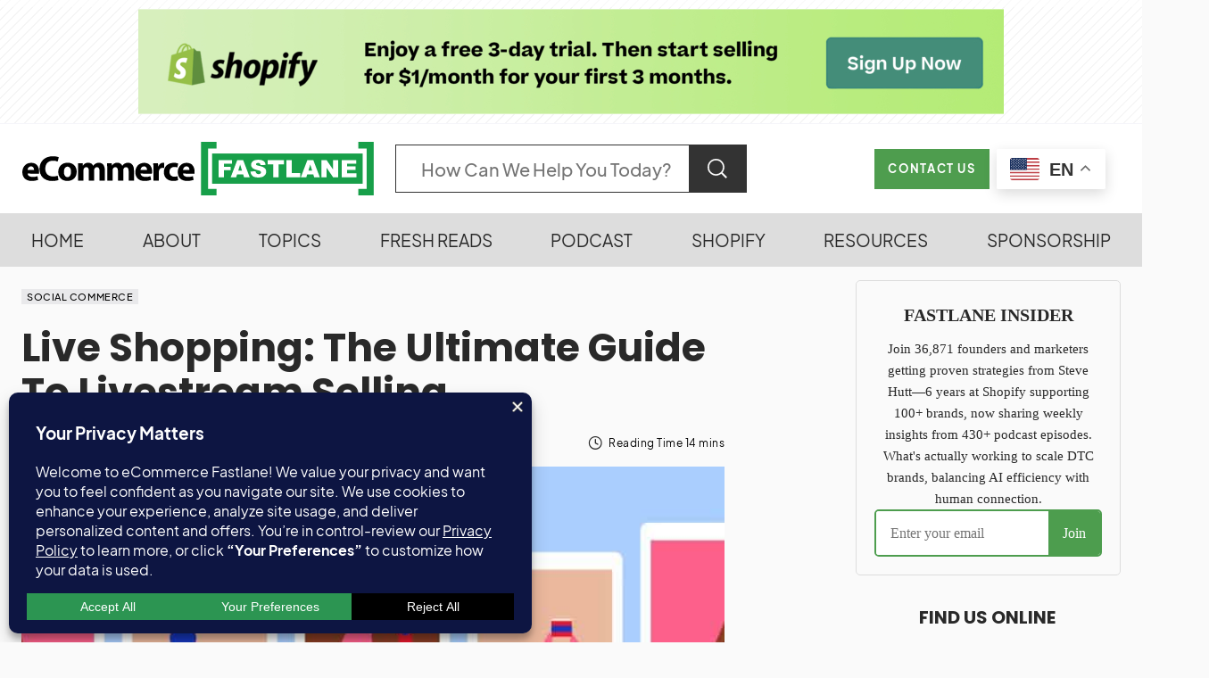

--- FILE ---
content_type: text/html; charset=UTF-8
request_url: https://ecommercefastlane.com/live-shopping-the-ultimate-guide-to-livestream-selling/
body_size: 74226
content:
<!doctype html>
<html lang="en-US" prefix="og: https://ogp.me/ns#">
<head>
	<meta charset="UTF-8" />
	<meta name="viewport" content="width=device-width, initial-scale=1" />
	<link rel="profile" href="https://gmpg.org/xfn/11" />
	<script type="text/javascript">
    (function() {
  var pvData = {"source":"Direct","referrer":"Direct","visitor_type":"logged out","visitor_login_status":"logged out","visitor_id":0,"page_title":"Live Shopping: The Ultimate Guide To Livestream Selling | Ecommerce Fastlane","post_type":"post","post_type_with_prefix":"single post","post_categories":"social-commerce","post_tags":"","post_author":"Marijana Kay","post_full_date":"July 3, 2023","post_year":"2023","post_month":"07","post_day":"03","is_front_page":0,"is_home":1,"search_query":"","search_results_count":0};
  var body = {
    url: encodeURIComponent(window.location.href),
    referrer: encodeURIComponent(document.referrer)
  };

  function makePostRequest(e,t){var n=[];if(t.body){for(var o in t.body)n.push(encodeURIComponent(o)+"="+encodeURIComponent(t.body[o]));t.body=n.join("&")}return window.fetch?new Promise(n=>{var o={method:"POST",headers:{"Content-Type":"application/x-www-form-urlencoded"},redirect:"follow",body:{},...t};window.fetch(e,o).then(e=>{n(e.text())})}):new Promise(t=>{var o;"undefined"==typeof XMLHttpRequest&&t(null),(o=new XMLHttpRequest).open("POST",e,!0),o.onreadystatechange=function(){4==o.readyState&&200==o.status&&t(o.responseText)},o.setRequestHeader("Content-type","application/x-www-form-urlencoded"),o.send(n.join("&"))})}
  function observeAjaxCartActions(e){new PerformanceObserver(function(t){for(var n=t.getEntries(),r=0;r<n.length;r++)["xmlhttprequest","fetch"].includes(n[r].initiatorType)&&['=get_refreshed_fragments', 'add_to_cart'].some(p => n[r].name.includes(p))&&fetchCart(e)}).observe({entryTypes:["resource"]})};

  function fetchCart(adapter) {
    makePostRequest("//ecommercefastlane.com/index.php?plugin=optimonk&action=cartData", { body })
      .then((response) => {
        var data = JSON.parse(response);
        setCartData(data, adapter);
      })
  }

  function setCartData(cartData, adapter) {
    Object.keys(cartData.avs).forEach((key, value) => {
      adapter.attr(`wp_${key}`, cartData.avs[key]);
    })
  }

  function setAssocData(assocData, adapter) {
    Object.keys(assocData).forEach((key) => {
      adapter.attr(`wp_${key}`, assocData[key]);
    })
  }

  var RuleHandler = {
    hasVisitorCartRules: (campaignMeta) => {
      return !!(campaignMeta.rules.visitorCart || campaignMeta.rules.visitorCartRevamp || campaignMeta.rules.visitorCartV3);
    },
    hasVisitorAttributeRule: (campaignMeta) => {
      return !!campaignMeta.rules.visitorAttribute;
    }
  }

  document.querySelector('html').addEventListener('optimonk#embedded-campaigns-init', function(e) {
    var campaignsData = e.parameters;

    if (!campaignsData.length) {
      return;
    }

    var adapter = window.OptiMonkEmbedded.Visitor.createAdapter();
    var hasCartRule = false;
    var hasAttributeRule = false;

    campaignsData.forEach((campaignMetaData) => {
      hasCartRule = hasCartRule || RuleHandler.hasVisitorCartRules(campaignMetaData);
      hasAttributeRule = hasAttributeRule || RuleHandler.hasVisitorAttributeRule(campaignMetaData);
    });

    setAssocData(pvData, adapter);

    if (hasCartRule) {
      observeAjaxCartActions(adapter);
      fetchCart(adapter);
    }

    if (hasAttributeRule) {
      makePostRequest("//ecommercefastlane.com/index.php?plugin=optimonk&action=productData", { body })
        .then((response) => {
          var data = JSON.parse(response);
          setAssocData(data, adapter);
        })
    }
  });

  document.querySelector('html').addEventListener('optimonk#campaigns_initialized', function () {
    if (!OptiMonk.campaigns) {
      return;
    }

    var adapter = window.OptiMonk.Visitor.createAdapter();

    setAssocData(pvData, adapter);

    if (OptiMonk.campaigns.filter(campaign => campaign.hasVisitorAttributeRules()).length) {
      makePostRequest("//ecommercefastlane.com/index.php?plugin=optimonk&action=productData", { body })
        .then((response) => {
          var data = JSON.parse(response);
          setAssocData(data, adapter);
        });
    }
  });
}());

    window.WooDataForOM = {
    "shop": {
        "pluginVersion": "2.1.4",
        "platform": "wordpress"
    },
    "page": {
        "postId": 95091,
        "postType": "post"
    },
    "product": null,
    "order": null,
    "category": null
};

let hasCampaignsBeforeLoadTriggered = false;

document.querySelector('html').addEventListener('optimonk#campaigns-before-load', () => {

    if (hasCampaignsBeforeLoadTriggered) return;
    hasCampaignsBeforeLoadTriggered = true;

    function setAssocData(assocData, adapter) {
        Object.keys(assocData).forEach((key) => {
        adapter.attr(`wp_${key}`, assocData[key]);
        })
    }

   function triggerEvent(element, eventName, parameters) {
        let event;
        if (document.createEvent) {
            event = document.createEvent('HTMLEvents');
            event.initEvent(eventName, true, true);
        } else if (document.createEventObject) {
            event = document.createEventObject();
            event.eventType = eventName;
        }

        event.eventName = eventName;
        event.parameters = parameters || {};

        if (element.dispatchEvent) {
            element.dispatchEvent(event);
        } else if (element.fireEvent) {
            element.fireEvent(`on${event.eventType}`, event);
        } else if (element[eventName]) {
            element[eventName]();
        } else if (element[`on${eventName}`]) {
            element[`on${eventName}`]();
        }
    };
    
    var adapter = OptiMonkEmbedded.Visitor.createAdapter();

    var orderData = null;
    

    if (orderData) {
        setAssocData(orderData, adapter);
    }

    console.log('[OM-plugin] visitor attributes updated');

    console.log('[OM-plugin] triggered event: optimonk#wc-attributes-updated');
    triggerEvent(document.querySelector('html'), 'optimonk#wc-attributes-updated');

});

if (window.WooDataForOM) {
    console.log('[OM-plugin] varibles inserted (window.WooDataForOM)');
}


</script>
<script type="text/javascript" src="https://onsite.optimonk.com/script.js?account=17560" async></script><meta name="uri-translation" content="on" /><link rel="alternate" hreflang="en" href="https://ecommercefastlane.com/live-shopping-the-ultimate-guide-to-livestream-selling/" />
<link rel="alternate" hreflang="fr" href="https://ecommercefastlane.com/fr/live-shopping-the-ultimate-guide-to-livestream-selling/" />
<link rel="alternate" hreflang="es" href="https://ecommercefastlane.com/es/live-shopping-the-ultimate-guide-to-livestream-selling/" />
<link rel="alternate" hreflang="de" href="https://ecommercefastlane.com/de/live-shopping-the-ultimate-guide-to-livestream-selling/" />
<link rel="alternate" hreflang="it" href="https://ecommercefastlane.com/it/live-shopping-the-ultimate-guide-to-livestream-selling/" />
<link rel="alternate" hreflang="da" href="https://ecommercefastlane.com/da/live-shopping-the-ultimate-guide-to-livestream-selling/" />
<link rel="alternate" hreflang="no" href="https://ecommercefastlane.com/no/live-shopping-the-ultimate-guide-to-livestream-selling/" />
<link rel="alternate" hreflang="sv" href="https://ecommercefastlane.com/sv/live-shopping-the-ultimate-guide-to-livestream-selling/" />
<link rel="alternate" hreflang="pt" href="https://ecommercefastlane.com/pt/live-shopping-the-ultimate-guide-to-livestream-selling/" />
<link rel="alternate" hreflang="nl" href="https://ecommercefastlane.com/nl/live-shopping-the-ultimate-guide-to-livestream-selling/" />
<link rel="alternate" hreflang="id" href="https://ecommercefastlane.com/id/live-shopping-the-ultimate-guide-to-livestream-selling/" />
<link rel="alternate" hreflang="tl" href="https://ecommercefastlane.com/tl/live-shopping-the-ultimate-guide-to-livestream-selling/" />
<link rel="alternate" hreflang="th" href="https://ecommercefastlane.com/th/live-shopping-the-ultimate-guide-to-livestream-selling/" />
<link rel="alternate" hreflang="vi" href="https://ecommercefastlane.com/vi/live-shopping-the-ultimate-guide-to-livestream-selling/" />
<link rel="alternate" hreflang="tr" href="https://ecommercefastlane.com/tr/live-shopping-the-ultimate-guide-to-livestream-selling/" />
<link rel="alternate" hreflang="pl" href="https://ecommercefastlane.com/pl/live-shopping-the-ultimate-guide-to-livestream-selling/" />
<link rel="alternate" hreflang="ko" href="https://ecommercefastlane.com/ko/live-shopping-the-ultimate-guide-to-livestream-selling/" />
<link rel="alternate" hreflang="ja" href="https://ecommercefastlane.com/ja/live-shopping-the-ultimate-guide-to-livestream-selling/" />
<link rel="alternate" hreflang="hi" href="https://ecommercefastlane.com/hi/live-shopping-the-ultimate-guide-to-livestream-selling/" />
<link rel="alternate" hreflang="uk" href="https://ecommercefastlane.com/uk/live-shopping-the-ultimate-guide-to-livestream-selling/" />
<link rel="alternate" hreflang="ar" href="https://ecommercefastlane.com/ar/live-shopping-the-ultimate-guide-to-livestream-selling/" />
<link rel="alternate" hreflang="zh-TW" href="https://ecommercefastlane.com/zh-TW/live-shopping-the-ultimate-guide-to-livestream-selling/" />
<link rel="alternate" hreflang="zh-CN" href="https://ecommercefastlane.com/zh-CN/live-shopping-the-ultimate-guide-to-livestream-selling/" />
<link rel="alternate" hreflang="ru" href="https://ecommercefastlane.com/ru/live-shopping-the-ultimate-guide-to-livestream-selling/" />
<link rel="alternate" hreflang="cs" href="https://ecommercefastlane.com/cs/live-shopping-the-ultimate-guide-to-livestream-selling/" />
<link rel="alternate" hreflang="bn" href="https://ecommercefastlane.com/bn/live-shopping-the-ultimate-guide-to-livestream-selling/" />
<link rel="alternate" hreflang="bg" href="https://ecommercefastlane.com/bg/live-shopping-the-ultimate-guide-to-livestream-selling/" />
<link rel="alternate" hreflang="hr" href="https://ecommercefastlane.com/hr/live-shopping-the-ultimate-guide-to-livestream-selling/" />
<link rel="alternate" hreflang="fi" href="https://ecommercefastlane.com/fi/live-shopping-the-ultimate-guide-to-livestream-selling/" />
<link rel="alternate" hreflang="el" href="https://ecommercefastlane.com/el/live-shopping-the-ultimate-guide-to-livestream-selling/" />
<link rel="alternate" hreflang="gu" href="https://ecommercefastlane.com/gu/live-shopping-the-ultimate-guide-to-livestream-selling/" />
<link rel="alternate" hreflang="pa" href="https://ecommercefastlane.com/pa/live-shopping-the-ultimate-guide-to-livestream-selling/" />
<link rel="alternate" hreflang="ta" href="https://ecommercefastlane.com/ta/live-shopping-the-ultimate-guide-to-livestream-selling/" />
<link rel="alternate" hreflang="te" href="https://ecommercefastlane.com/te/live-shopping-the-ultimate-guide-to-livestream-selling/" />
<link rel="alternate" hreflang="ur" href="https://ecommercefastlane.com/ur/live-shopping-the-ultimate-guide-to-livestream-selling/" />
<link rel="alternate" hreflang="sk" href="https://ecommercefastlane.com/sk/live-shopping-the-ultimate-guide-to-livestream-selling/" />
<link rel="alternate" hreflang="ro" href="https://ecommercefastlane.com/ro/live-shopping-the-ultimate-guide-to-livestream-selling/" />
<link rel="alternate" hreflang="fa" href="https://ecommercefastlane.com/fa/live-shopping-the-ultimate-guide-to-livestream-selling/" />
<link rel="alternate" hreflang="hu" href="https://ecommercefastlane.com/hu/live-shopping-the-ultimate-guide-to-livestream-selling/" />
<link rel="alternate" hreflang="ms" href="https://ecommercefastlane.com/ms/live-shopping-the-ultimate-guide-to-livestream-selling/" />
<link rel="alternate" hreflang="he" href="https://ecommercefastlane.com/iw/live-shopping-the-ultimate-guide-to-livestream-selling/" />
<!-- Google tag (gtag.js) consent mode dataLayer added by Site Kit -->
<script id="google_gtagjs-js-consent-mode-data-layer" type="pmdelayedscript" data-cfasync="false" data-no-optimize="1" data-no-defer="1" data-no-minify="1" data-rocketlazyloadscript="1">
window.dataLayer = window.dataLayer || [];function gtag(){dataLayer.push(arguments);}
gtag('consent', 'default', {"ad_personalization":"denied","ad_storage":"denied","ad_user_data":"denied","analytics_storage":"denied","functionality_storage":"denied","security_storage":"denied","personalization_storage":"denied","region":["AT","BE","BG","CH","CY","CZ","DE","DK","EE","ES","FI","FR","GB","GR","HR","HU","IE","IS","IT","LI","LT","LU","LV","MT","NL","NO","PL","PT","RO","SE","SI","SK"],"wait_for_update":500});
window._googlesitekitConsentCategoryMap = {"statistics":["analytics_storage"],"marketing":["ad_storage","ad_user_data","ad_personalization"],"functional":["functionality_storage","security_storage"],"preferences":["personalization_storage"]};
window._googlesitekitConsents = {"ad_personalization":"denied","ad_storage":"denied","ad_user_data":"denied","analytics_storage":"denied","functionality_storage":"denied","security_storage":"denied","personalization_storage":"denied","region":["AT","BE","BG","CH","CY","CZ","DE","DK","EE","ES","FI","FR","GB","GR","HR","HU","IE","IS","IT","LI","LT","LU","LV","MT","NL","NO","PL","PT","RO","SE","SI","SK"],"wait_for_update":500};
</script>
<!-- End Google tag (gtag.js) consent mode dataLayer added by Site Kit -->

<!-- Search Engine Optimization by Rank Math PRO - https://rankmath.com/ -->
<title>Live Shopping: The Ultimate Guide To Livestream Selling | Ecommerce Fastlane</title><link rel="preload" href="https://ecommercefastlane.com/wp-content/cache/perfmatters/ecommercefastlane.com/css/post.used.css?ver=1766170874" as="style" /><link rel="stylesheet" id="perfmatters-used-css" href="https://ecommercefastlane.com/wp-content/cache/perfmatters/ecommercefastlane.com/css/post.used.css?ver=1766170874" media="all" />
<link data-rocket-prefetch href="https://cdn.aggle.net" rel="dns-prefetch">
<link data-rocket-prefetch href="https://s3-us-west-2.amazonaws.com" rel="dns-prefetch">
<link data-rocket-prefetch href="https://onsite.optimonk.com" rel="dns-prefetch">
<link data-rocket-prefetch href="https://widget.getlisten2it.com" rel="dns-prefetch">
<link data-rocket-prefetch href="https://www.googletagmanager.com" rel="dns-prefetch">
<link data-rocket-prefetch href="https://cwv.io" rel="dns-prefetch">
<link data-rocket-prefetch href="https://bot.linkbot.com" rel="dns-prefetch">
<link data-rocket-prefetch href="https://analytics.ahrefs.com" rel="dns-prefetch">
<link data-rocket-prefetch href="https://app.zipchat.ai" rel="dns-prefetch">
<link data-rocket-prefetch href="https://seo-fixer.writesonic.com" rel="dns-prefetch">
<link data-rocket-prefetch href="https://www.shopify.com" rel="dns-prefetch">
<link data-rocket-prefetch href="https://v2.widget.getlisten2it.com" rel="dns-prefetch">
<link data-rocket-prefetch href="https://subscribe-forms.beehiiv.com" rel="dns-prefetch">
<link data-rocket-prefetch href="https://linkstorm.io" rel="dns-prefetch">
<link data-rocket-prefetch href="https://cdn.jsdelivr.net" rel="dns-prefetch">
<link data-rocket-prefetch href="https://embeds.beehiiv.com" rel="dns-prefetch">
<link data-rocket-prefetch href="https://scripts.simpleanalyticscdn.com" rel="dns-prefetch">
<link data-rocket-prefetch href="https://news.google.com" rel="dns-prefetch">
<link data-rocket-prefetch href="https://stats.wp.com" rel="dns-prefetch">
<link data-rocket-prefetch href="https://cdn.gtranslate.net" rel="dns-prefetch">
<link data-rocket-preload as="style" href="https://ecommercefastlane.com/wp-content/cache/perfmatters/ecommercefastlane.com/fonts/c98203533166.google-fonts.min.css" rel="preload">
<link data-rocket-preload as="style" href="https://ecommercefastlane.com/wp-content/cache/perfmatters/ecommercefastlane.com/fonts/af6e81d3d2ee.google-fonts.min.css" rel="preload">
<link href="https://ecommercefastlane.com/wp-content/cache/perfmatters/ecommercefastlane.com/fonts/c98203533166.google-fonts.min.css" media="print" onload="this.media=&#039;all&#039;" rel="stylesheet">
<noscript data-wpr-hosted-gf-parameters=""><link rel="stylesheet" href="https://ecommercefastlane.com/wp-content/cache/perfmatters/ecommercefastlane.com/fonts/c98203533166.google-fonts.min.css"></noscript>
<link href="https://ecommercefastlane.com/wp-content/cache/perfmatters/ecommercefastlane.com/fonts/af6e81d3d2ee.google-fonts.min.css" media="print" onload="this.media=&#039;all&#039;" rel="stylesheet">
<noscript data-wpr-hosted-gf-parameters=""><link rel="stylesheet" href="https://ecommercefastlane.com/wp-content/cache/perfmatters/ecommercefastlane.com/fonts/af6e81d3d2ee.google-fonts.min.css"></noscript><link rel="preload" data-rocket-preload as="image" href="https://ecommercefastlane.com/wp-content/uploads/2025/07/start-free-trial-online-store-with-success.webp" fetchpriority="high">
<meta name="description" content="Live commerce is here to stay."/>
<meta name="robots" content="follow, index"/>
<meta property="og:locale" content="en_US" />
<meta property="og:type" content="article" />
<meta property="og:title" content="Live Shopping: The Ultimate Guide To Livestream Selling | Ecommerce Fastlane" />
<meta property="og:description" content="Live commerce is here to stay." />
<meta property="og:site_name" content="eCommerce Fastlane" />
<meta property="article:publisher" content="https://www.facebook.com/ecommercefastlane" />
<meta property="article:author" content="https://www.facebook.com/hutt.steven" />
<meta property="article:section" content="Social Commerce" />
<meta property="og:updated_time" content="2023-07-05T09:02:32-07:00" />
<meta property="og:image" content="https://ecommercefastlane.com/wp-content/uploads/2023/07/95091-live-shopping-the-ultimate-guide-to-livestream-selling.jpg" />
<meta property="og:image:secure_url" content="https://ecommercefastlane.com/wp-content/uploads/2023/07/95091-live-shopping-the-ultimate-guide-to-livestream-selling.jpg" />
<meta property="og:image:width" content="1116" />
<meta property="og:image:height" content="628" />
<meta property="og:image:alt" content="live-shopping:-the-ultimate-guide-to-livestream-selling" />
<meta property="og:image:type" content="image/jpeg" />
<meta property="article:published_time" content="2023-07-03T12:15:03-07:00" />
<meta property="article:modified_time" content="2023-07-05T09:02:32-07:00" />
<meta property="og:video" content="https://www.youtube.com/embed/HO84VmEkfq0" />
<meta property="video:duration" content="4366" />
<meta property="ya:ovs:allow_embed" content="true" />
<meta name="twitter:card" content="summary_large_image" />
<meta name="twitter:title" content="Live Shopping: The Ultimate Guide To Livestream Selling | Ecommerce Fastlane" />
<meta name="twitter:description" content="Live commerce is here to stay." />
<meta name="twitter:site" content="@stevenhutt" />
<meta name="twitter:creator" content="@stevenhutt" />
<meta name="twitter:image" content="https://ecommercefastlane.com/wp-content/uploads/2023/07/95091-live-shopping-the-ultimate-guide-to-livestream-selling.jpg" />
<meta name="twitter:label1" content="Written by" />
<meta name="twitter:data1" content="Marijana Kay" />
<meta name="twitter:label2" content="Time to read" />
<meta name="twitter:data2" content="19 minutes" />
<script type="application/ld+json" class="rank-math-schema-pro">{"@context":"https://schema.org","@graph":[{"@type":"Place","@id":"https://ecommercefastlane.com/#place","address":{"@type":"PostalAddress","addressLocality":"Vancouver","addressRegion":"British Columbia","addressCountry":"CA"}},{"@type":["NewsMediaOrganization","Organization"],"@id":"https://ecommercefastlane.com/#organization","name":"eCommerce Fastlane","url":"https://ecommercefastlane.com","sameAs":["https://www.facebook.com/ecommercefastlane","https://twitter.com/stevenhutt","https://www.linkedin.com/in/stevehutt/","https://www.linkedin.com/company/ecommercefastlane/","https://www.youtube.com/@ecommercefastlane","https://www.instagram.com/ecommercefastlane/","https://x.com/stevenhutt","https://x.com/ecomfastlane","https://www.pinterest.com/ecommercefastlane","https://www.facebook.com/ecommercefastlane","https://www.facebook.com/thrivingwithshopify"],"email":"hello@ecommercefastlane.com","address":{"@type":"PostalAddress","addressLocality":"Vancouver","addressRegion":"British Columbia","addressCountry":"CA"},"logo":{"@type":"ImageObject","@id":"https://ecommercefastlane.com/#logo","url":"https://ecommercefastlane.com/wp-content/uploads/2025/11/CleanShot-2025-11-15-at-12.05.16.jpg","contentUrl":"https://ecommercefastlane.com/wp-content/uploads/2025/11/CleanShot-2025-11-15-at-12.05.16.jpg","caption":"eCommerce Fastlane","inLanguage":"en-US","width":"1038","height":"594"},"legalName":"Fastlane Media Inc.","location":{"@id":"https://ecommercefastlane.com/#place"}},{"@type":"WebSite","@id":"https://ecommercefastlane.com/#website","url":"https://ecommercefastlane.com","name":"eCommerce Fastlane","publisher":{"@id":"https://ecommercefastlane.com/#organization"},"inLanguage":"en-US"},{"@type":"ImageObject","@id":"https://ecommercefastlane.com/wp-content/uploads/2023/07/95091-live-shopping-the-ultimate-guide-to-livestream-selling.jpg","url":"https://ecommercefastlane.com/wp-content/uploads/2023/07/95091-live-shopping-the-ultimate-guide-to-livestream-selling.jpg","width":"1116","height":"628","caption":"live-shopping:-the-ultimate-guide-to-livestream-selling","inLanguage":"en-US"},{"@type":"BreadcrumbList","@id":"#breadcrumb","itemListElement":[{"@type":"ListItem","position":"1","item":{"@id":"https://ecommercefastlane.com","name":"Home"}},{"@type":"ListItem","position":"2","item":{"@id":"https://ecommercefastlane.com/category/social-commerce/","name":"Social Commerce"}},{"@type":"ListItem","position":"3","item":{"@id":"https://ecommercefastlane.com/live-shopping-the-ultimate-guide-to-livestream-selling/","name":"Live Shopping: The Ultimate Guide To Livestream Selling"}}]},{"@type":"WebPage","@id":"#webpage","url":"","name":"Live Shopping: The Ultimate Guide To Livestream Selling | Ecommerce Fastlane","datePublished":"2023-07-03T12:15:03-07:00","dateModified":"2023-07-05T09:02:32-07:00","isPartOf":{"@id":"https://ecommercefastlane.com/#website"},"primaryImageOfPage":{"@id":"https://ecommercefastlane.com/wp-content/uploads/2023/07/95091-live-shopping-the-ultimate-guide-to-livestream-selling.jpg"},"inLanguage":"en-US","breadcrumb":{"@id":"#breadcrumb"}},{"@type":"Person","@id":"https://ecommercefastlane.com/author/marijana-kay/","name":"Marijana Kay","url":"https://ecommercefastlane.com/author/marijana-kay/","image":{"@type":"ImageObject","@id":"https://secure.gravatar.com/avatar/56dc85f9445ecd7ca7ee22741ee1ba543fdd1607a1959621292066553dbbcdfa?s=96&amp;r=g","url":"https://secure.gravatar.com/avatar/56dc85f9445ecd7ca7ee22741ee1ba543fdd1607a1959621292066553dbbcdfa?s=96&amp;r=g","caption":"Marijana Kay","inLanguage":"en-US"},"worksFor":{"@id":"https://ecommercefastlane.com/#organization"}},{"headline":"Live Shopping: The Ultimate Guide To Livestream Selling | Ecommerce Fastlane","description":"Live commerce is here to stay.","datePublished":"2023-07-03T12:15:03-07:00","dateModified":"2023-07-05T09:02:32-07:00","image":{"@id":"https://ecommercefastlane.com/wp-content/uploads/2023/07/95091-live-shopping-the-ultimate-guide-to-livestream-selling.jpg"},"author":{"@id":"https://ecommercefastlane.com/author/marijana-kay/","name":"Marijana Kay"},"@type":"NewsArticle","copyrightYear":"2023","name":"Live Shopping: The Ultimate Guide To Livestream Selling | Ecommerce Fastlane","articleSection":"Social Commerce","@id":"#schema-18180982","isPartOf":{"@id":"#webpage"},"publisher":{"@id":"https://ecommercefastlane.com/#organization"},"inLanguage":"en-US","mainEntityOfPage":{"@id":"#webpage"}},{"@type":"VideoObject","name":"POPFLEX Pre-Black Friday Extravaganza","description":"Omg. Are you ready? This is the first ever Popflex Pre-Black Friday Extravaganza! I\u2019ve planned a really special live shopping event for you to help us all ge...","uploadDate":"2022-11-15","thumbnailUrl":"https://ecommercefastlane.com/wp-content/uploads/2023/07/95091-live-shopping-the-ultimate-guide-to-livestream-selling.jpg","embedUrl":"https://www.youtube.com/embed/HO84VmEkfq0","duration":"PT72M46S","width":"1280","height":"720","isFamilyFriendly":"True","@id":"#schema-18180983","isPartOf":{"@id":"#webpage"},"publisher":{"@id":"https://ecommercefastlane.com/#organization"},"inLanguage":"en-US","mainEntityOfPage":{"@id":"#webpage"}}]}</script>
<!-- /Rank Math WordPress SEO plugin -->

<link rel='dns-prefetch' href='//widget.getlisten2it.com' />
<link rel='dns-prefetch' href='//news.google.com' />
<link rel='dns-prefetch' href='//www.googletagmanager.com' />
<link rel='dns-prefetch' href='//stats.wp.com' />


<link rel="alternate" type="application/rss+xml" title="Ecommerce Fastlane &raquo; Feed" href="https://ecommercefastlane.com/feed/" />
<!-- ecommercefastlane.com is managing ads with Advanced Ads 2.0.16 – https://wpadvancedads.com/ --><!--noptimize--><script id="ecomm-ready">
			window.advanced_ads_ready=function(e,a){a=a||"complete";var d=function(e){return"interactive"===a?"loading"!==e:"complete"===e};d(document.readyState)?e():document.addEventListener("readystatechange",(function(a){d(a.target.readyState)&&e()}),{once:"interactive"===a})},window.advanced_ads_ready_queue=window.advanced_ads_ready_queue||[];		</script>
		<!--/noptimize--><style id='wp-img-auto-sizes-contain-inline-css'>
img:is([sizes=auto i],[sizes^="auto," i]){contain-intrinsic-size:3000px 1500px}
/*# sourceURL=wp-img-auto-sizes-contain-inline-css */
</style>
<link rel="stylesheet" id="pick-logo-fawesome-css" media="all" data-pmdelayedstyle="https://ecommercefastlane.com/wp-content/plugins/pk-logo-showcase-pro-premium/assets/css/font-awesome.min.css?ver=6.9">
<link rel="stylesheet" id="pick-logo-slick-css" href="https://ecommercefastlane.com/wp-content/cache/perfmatters/ecommercefastlane.com/minify/f38b2db10e01.slick.min.css?ver=6.9" media="all">
<link rel="stylesheet" id="pick-logo-tooltipster-css" media="all" data-pmdelayedstyle="https://ecommercefastlane.com/wp-content/plugins/pk-logo-showcase-pro-premium/assets/css/tooltipster.bundle.min.css?ver=6.9">
<link rel="stylesheet" id="pick-logo-appscripts-css" href="https://ecommercefastlane.com/wp-content/cache/perfmatters/ecommercefastlane.com/minify/e0cd8cdf2096.appscripts.min.css?ver=6.9" media="all">
<style id='wp-block-library-inline-css'>
:root{--wp-block-synced-color:#7a00df;--wp-block-synced-color--rgb:122,0,223;--wp-bound-block-color:var(--wp-block-synced-color);--wp-editor-canvas-background:#ddd;--wp-admin-theme-color:#007cba;--wp-admin-theme-color--rgb:0,124,186;--wp-admin-theme-color-darker-10:#006ba1;--wp-admin-theme-color-darker-10--rgb:0,107,160.5;--wp-admin-theme-color-darker-20:#005a87;--wp-admin-theme-color-darker-20--rgb:0,90,135;--wp-admin-border-width-focus:2px}@media (min-resolution:192dpi){:root{--wp-admin-border-width-focus:1.5px}}.wp-element-button{cursor:pointer}:root .has-very-light-gray-background-color{background-color:#eee}:root .has-very-dark-gray-background-color{background-color:#313131}:root .has-very-light-gray-color{color:#eee}:root .has-very-dark-gray-color{color:#313131}:root .has-vivid-green-cyan-to-vivid-cyan-blue-gradient-background{background:linear-gradient(135deg,#00d084,#0693e3)}:root .has-purple-crush-gradient-background{background:linear-gradient(135deg,#34e2e4,#4721fb 50%,#ab1dfe)}:root .has-hazy-dawn-gradient-background{background:linear-gradient(135deg,#faaca8,#dad0ec)}:root .has-subdued-olive-gradient-background{background:linear-gradient(135deg,#fafae1,#67a671)}:root .has-atomic-cream-gradient-background{background:linear-gradient(135deg,#fdd79a,#004a59)}:root .has-nightshade-gradient-background{background:linear-gradient(135deg,#330968,#31cdcf)}:root .has-midnight-gradient-background{background:linear-gradient(135deg,#020381,#2874fc)}:root{--wp--preset--font-size--normal:16px;--wp--preset--font-size--huge:42px}.has-regular-font-size{font-size:1em}.has-larger-font-size{font-size:2.625em}.has-normal-font-size{font-size:var(--wp--preset--font-size--normal)}.has-huge-font-size{font-size:var(--wp--preset--font-size--huge)}.has-text-align-center{text-align:center}.has-text-align-left{text-align:left}.has-text-align-right{text-align:right}.has-fit-text{white-space:nowrap!important}#end-resizable-editor-section{display:none}.aligncenter{clear:both}.items-justified-left{justify-content:flex-start}.items-justified-center{justify-content:center}.items-justified-right{justify-content:flex-end}.items-justified-space-between{justify-content:space-between}.screen-reader-text{border:0;clip-path:inset(50%);height:1px;margin:-1px;overflow:hidden;padding:0;position:absolute;width:1px;word-wrap:normal!important}.screen-reader-text:focus{background-color:#ddd;clip-path:none;color:#444;display:block;font-size:1em;height:auto;left:5px;line-height:normal;padding:15px 23px 14px;text-decoration:none;top:5px;width:auto;z-index:100000}html :where(.has-border-color){border-style:solid}html :where([style*=border-top-color]){border-top-style:solid}html :where([style*=border-right-color]){border-right-style:solid}html :where([style*=border-bottom-color]){border-bottom-style:solid}html :where([style*=border-left-color]){border-left-style:solid}html :where([style*=border-width]){border-style:solid}html :where([style*=border-top-width]){border-top-style:solid}html :where([style*=border-right-width]){border-right-style:solid}html :where([style*=border-bottom-width]){border-bottom-style:solid}html :where([style*=border-left-width]){border-left-style:solid}html :where(img[class*=wp-image-]){height:auto;max-width:100%}:where(figure){margin:0 0 1em}html :where(.is-position-sticky){--wp-admin--admin-bar--position-offset:var(--wp-admin--admin-bar--height,0px)}@media screen and (max-width:600px){html :where(.is-position-sticky){--wp-admin--admin-bar--position-offset:0px}}
/*# sourceURL=/wp-includes/css/dist/block-library/common.min.css */
</style>
<style id='classic-theme-styles-inline-css'>
/*! This file is auto-generated */
.wp-block-button__link{color:#fff;background-color:#32373c;border-radius:9999px;box-shadow:none;text-decoration:none;padding:calc(.667em + 2px) calc(1.333em + 2px);font-size:1.125em}.wp-block-file__button{background:#32373c;color:#fff;text-decoration:none}
/*# sourceURL=/wp-includes/css/classic-themes.min.css */
</style>
<link rel="stylesheet" id="crawlomatic-thumbnail-css-css" media="all" data-pmdelayedstyle="https://ecommercefastlane.com/wp-content/cache/perfmatters/ecommercefastlane.com/minify/eeb2fdd1da21.crawlomatic-thumbnail.min.css?ver=2.7.1">
<link rel="stylesheet" id="listen2it-css" media="all" data-pmdelayedstyle="https://ecommercefastlane.com/wp-content/cache/perfmatters/ecommercefastlane.com/minify/e6094661d892.listen2it-public.min.css?ver=1.0.0">
<link rel="stylesheet" id="coderevolution-front-css-css" media="all" data-pmdelayedstyle="https://ecommercefastlane.com/wp-content/plugins/rss-feed-post-generator-echo/styles/coderevolution-front.css?ver=5.5.0.1">
<link rel="stylesheet" id="echo-thumbnail-css-css" media="all" data-pmdelayedstyle="https://ecommercefastlane.com/wp-content/cache/perfmatters/ecommercefastlane.com/minify/36ac91b54418.echo-thumbnail.min.css?ver=5.5.0.1">
<link rel="stylesheet" id="ez-toc-css" media="all" data-pmdelayedstyle="https://ecommercefastlane.com/wp-content/plugins/easy-table-of-contents/assets/css/screen.min.css?ver=2.0.80">
<style id='ez-toc-inline-css'>
div#ez-toc-container .ez-toc-title {font-size: 22px;}div#ez-toc-container .ez-toc-title {font-weight: 400;}div#ez-toc-container ul li , div#ez-toc-container ul li a {font-size: 1em;}div#ez-toc-container ul li , div#ez-toc-container ul li a {font-weight: 500;}div#ez-toc-container nav ul ul li {font-size: 1em;}div#ez-toc-container {background: #f1f1f1;border: 1px solid #e9e9f5;width: 100%;}div#ez-toc-container p.ez-toc-title , #ez-toc-container .ez_toc_custom_title_icon , #ez-toc-container .ez_toc_custom_toc_icon {color: #000000;}div#ez-toc-container ul.ez-toc-list a {color: #4e9d4e;}div#ez-toc-container ul.ez-toc-list a:hover {color: #4e9d4e;}div#ez-toc-container ul.ez-toc-list a:visited {color: #292929;}.ez-toc-counter nav ul li a::before {color: ;}.ez-toc-box-title {font-weight: bold; margin-bottom: 10px; text-align: center; text-transform: uppercase; letter-spacing: 1px; color: #666; padding-bottom: 5px;position:absolute;top:-4%;left:5%;background-color: inherit;transition: top 0.3s ease;}.ez-toc-box-title.toc-closed {top:-25%;}
.ez-toc-container-direction {direction: ltr;}.ez-toc-counter ul {direction: ltr;counter-reset: item ;}.ez-toc-counter nav ul li a::before {content: counter(item, disc) '  ';margin-right: .2em; counter-increment: item;flex-grow: 0;flex-shrink: 0;float: left; }.ez-toc-widget-direction {direction: ltr;}.ez-toc-widget-container ul {direction: ltr;counter-reset: item ;}.ez-toc-widget-container nav ul li a::before {content: counter(item, disc) '  ';margin-right: .2em; counter-increment: item;flex-grow: 0;flex-shrink: 0;float: left; }
/*# sourceURL=ez-toc-inline-css */
</style>
<link rel="stylesheet" id="megamenu-css" href="https://ecommercefastlane.com/wp-content/cache/perfmatters/ecommercefastlane.com/minify/9d08b978c889.style.min.css?ver=d14977" media="all">
<link rel="stylesheet" id="dashicons-css" href="https://ecommercefastlane.com/wp-includes/css/dashicons.min.css?ver=6.9" media="print" onload="this.media=&#039;all&#039;;this.onload=null;">
<link rel="stylesheet" id="megamenu-genericons-css" media="all" data-pmdelayedstyle="https://ecommercefastlane.com/wp-content/plugins/megamenu-pro/icons/genericons/genericons/genericons.css?ver=2.4.3">
<link rel="stylesheet" id="megamenu-fontawesome6-css" media="all" data-pmdelayedstyle="https://ecommercefastlane.com/wp-content/plugins/megamenu-pro/icons/fontawesome6/css/all.min.css?ver=2.4.3">
<link rel="stylesheet" id="csco-styles-css" media="all" data-pmdelayedstyle="https://ecommercefastlane.com/wp-content/cache/perfmatters/ecommercefastlane.com/minify/a9034846122a.style.min.css?ver=1.1.0">
<style id='csco-styles-inline-css'>
.searchwp-live-search-no-min-chars:after { content: "Continue typing" }
/*# sourceURL=csco-styles-inline-css */
</style>
<link rel="stylesheet" id="bsfrt_frontend-css" media="all" data-pmdelayedstyle="https://ecommercefastlane.com/wp-content/plugins/read-meter/assets/css/bsfrt-frontend-css.min.css?ver=1.0.11">
<link rel="stylesheet" id="csco_child_css-css" media="all" data-pmdelayedstyle="https://ecommercefastlane.com/wp-content/cache/perfmatters/ecommercefastlane.com/minify/c2fb0b6ab8e5.style.min.css?ver=1.0.0">

<style id='csco-theme-fonts-inline-css'>
@font-face {font-family: plus-jakarta-sans;src: url('https://ecommercefastlane.com/wp-content/themes/blueprint/assets/static/fonts/plus-jakarta-sans-300.woff2') format('woff2'),url('https://ecommercefastlane.com/wp-content/themes/blueprint/assets/static/fonts/plus-jakarta-sans-300.woff') format('woff');font-weight: 300;font-style: normal;font-display: swap;}@font-face {font-family: plus-jakarta-sans;src: url('https://ecommercefastlane.com/wp-content/themes/blueprint/assets/static/fonts/plus-jakarta-sans-regular.woff2') format('woff2'),url('https://ecommercefastlane.com/wp-content/themes/blueprint/assets/static/fonts/plus-jakarta-sans-regular.woff') format('woff');font-weight: 400;font-style: normal;font-display: swap;}@font-face {font-family: plus-jakarta-sans;src: url('https://ecommercefastlane.com/wp-content/themes/blueprint/assets/static/fonts/plus-jakarta-sans-500.woff2') format('woff2'),url('https://ecommercefastlane.com/wp-content/themes/blueprint/assets/static/fonts/plus-jakarta-sans-500.woff') format('woff');font-weight: 500;font-style: normal;font-display: swap;}@font-face {font-family: plus-jakarta-sans;src: url('https://ecommercefastlane.com/wp-content/themes/blueprint/assets/static/fonts/plus-jakarta-sans-600.woff2') format('woff2'),url('https://ecommercefastlane.com/wp-content/themes/blueprint/assets/static/fonts/plus-jakarta-sans-600.woff') format('woff');font-weight: 600;font-style: normal;font-display: swap;}@font-face {font-family: plus-jakarta-sans;src: url('https://ecommercefastlane.com/wp-content/themes/blueprint/assets/static/fonts/plus-jakarta-sans-700.woff2') format('woff2'),url('https://ecommercefastlane.com/wp-content/themes/blueprint/assets/static/fonts/plus-jakarta-sans-700.woff') format('woff');font-weight: 700;font-style: normal;font-display: swap;}
/*# sourceURL=csco-theme-fonts-inline-css */
</style>
<style id='csco-customizer-output-styles-inline-css'>
:root, [data-site-scheme="default"]{--cs-color-site-background:#fafafa;--cs-color-header-background:#ffffff;--cs-color-header-background-alpha:rgba(255,255,255,0.85);--cs-color-submenu-background:rgba(255,255,255,0.85);--cs-color-search-background:rgba(255,255,255,0.85);--cs-color-multi-column-background:rgba(255,255,255,0.85);--cs-color-fullscreen-menu-background:rgba(255,255,255,0.85);--cs-color-footer-background:#ffffff;--cs-color-footer-bottom-background:#fafafa;}:root, [data-scheme="default"]{--cs-color-overlay-background:rgba(0,0,0,0.15);--cs-color-overlay-secondary-background:rgba(0,0,0,0.35);--cs-color-link:#4e9d4e;--cs-color-link-hover:#a3a3a3;--cs-color-accent:#4e9d4e;--cs-color-secondary:#a3a3a3;--cs-palette-color-secondary:#a3a3a3;--cs-color-button:#4e9d4e;--cs-color-button-contrast:#ffffff;--cs-color-button-hover:#292929;--cs-color-button-hover-contrast:#ffffff;--cs-color-category:#e9e9eb;--cs-color-category-contrast:#000000;--cs-color-category-hover:#454558;--cs-color-category-hover-contrast:#ffffff;--cs-color-tags:#ededed;--cs-color-tags-contrast:#292929;--cs-color-tags-hover:#484f7e;--cs-color-tags-hover-contrast:#ffffff;--cs-color-post-meta:#292929;--cs-color-post-meta-link:#292929;--cs-color-post-meta-link-hover:#818181;--cs-color-excerpt:#717275;--cs-color-badge-primary:#484f7e;--cs-color-badge-secondary:#ededed;--cs-color-badge-success:#9db8ad;--cs-color-badge-danger:#cc5d5d;--cs-color-badge-warning:#cac6b4;--cs-color-badge-info:#5c6693;--cs-color-badge-dark:#000000;--cs-color-badge-light:#fafafa;}[data-scheme="default"] [class*="-badge"][class*="-primary"]{--cs-color-badge-dark-contrast:#ffffff;}[data-scheme="default"] [class*="-badge"][class*="-secondary"]{--cs-color-badge-light-contrast:#000000;}[data-scheme="default"] [class*="-badge"][class*="-success"]{--cs-color-badge-dark-contrast:#ffffff;}[data-scheme="default"] [class*="-badge"][class*="-danger"]{--cs-color-badge-dark-contrast:#ffffff;}[data-scheme="default"] [class*="-badge"][class*="-warning"]{--cs-color-badge-dark-contrast:#ffffff;}[data-scheme="default"] [class*="-badge"][class*="-info"]{--cs-color-badge-dark-contrast:#ffffff;}[data-scheme="default"] [class*="-badge"][class*="-dark"]{--cs-color-badge-dark-contrast:#ffffff;}[data-scheme="default"] [class*="-badge"][class*="-light"]{--cs-color-badge-light-contrast:#000000;}[data-site-scheme="dark"]{--cs-color-site-background:#1c1c1c;--cs-color-header-background:#1c1c1c;--cs-color-header-background-alpha:rgba(28,28,28,0.85);--cs-color-submenu-background:rgba(28,28,28,0.85);--cs-color-search-background:rgba(28,28,28,0.85);--cs-color-multi-column-background:rgba(28,28,28,0.85);--cs-color-fullscreen-menu-background:rgba(28,28,28,0.85);--cs-color-footer-background:#292929;--cs-color-footer-bottom-background:#1c1c1c;--cs-color-overlay-background:rgba(0,0,0,0.15);--cs-color-overlay-secondary-background:rgba(0,0,0,0.35);--cs-color-link:#ffffff;--cs-color-link-hover:rgba(255,255,255,0.75);}:root{--cs-color-submenu-background-dark:rgba(28,28,28,0.85);--cs-color-search-background-dark:rgba(28,28,28,0.85);--cs-color-multi-column-background-dark:rgba(28,28,28,0.85);--cs-layout-elements-border-radius:0px;--cs-thumbnail-border-radius:0px;--cs-button-border-radius:0px;--cnvs-tabs-border-radius:0px;--cs-input-border-radius:0px;--cs-badge-border-radius:0px;--cs-category-label-border-radius:0px;--cs-header-initial-height:126px;}[data-scheme="dark"]{--cs-color-accent:#191919;--cs-color-secondary:#bcbcbc;--cs-palette-color-secondary:#bcbcbc;--cs-color-button:#4e9d4e;--cs-color-button-contrast:#ffffff;--cs-color-button-hover:#ffffff;--cs-color-button-hover-contrast:#000000;--cs-color-category:#e9e9eb;--cs-color-category-contrast:#000000;--cs-color-category-hover:#818181;--cs-color-category-hover-contrast:#ffffff;--cs-color-post-meta:#ffffff;--cs-color-post-meta-link:#ffffff;--cs-color-post-meta-link-hover:#818181;--cs-color-excerpt:#e0e0e0;--cs-color-badge-primary:#484f7e;--cs-color-badge-secondary:#ededed;--cs-color-badge-success:#9db8ad;--cs-color-badge-danger:#cfa0b1;--cs-color-badge-warning:#cac6b4;--cs-color-badge-info:#5c6693;--cs-color-badge-dark:rgba(255,255,255,0.7);--cs-color-badge-light:rgb(238,238,238);}[data-scheme="dark"] [class*="-badge"][class*="-primary"]{--cs-color-badge-dark-contrast:#ffffff;}[data-scheme="dark"] [class*="-badge"][class*="-secondary"]{--cs-color-badge-light-contrast:#000000;}[data-scheme="dark"] [class*="-badge"][class*="-success"]{--cs-color-badge-dark-contrast:#ffffff;}[data-scheme="dark"] [class*="-badge"][class*="-danger"]{--cs-color-badge-dark-contrast:#ffffff;}[data-scheme="dark"] [class*="-badge"][class*="-warning"]{--cs-color-badge-dark-contrast:#ffffff;}[data-scheme="dark"] [class*="-badge"][class*="-info"]{--cs-color-badge-dark-contrast:#ffffff;}[data-scheme="dark"] [class*="-badge"][class*="-dark"]{--cs-color-badge-dark-contrast:#ffffff;}[data-scheme="dark"] [class*="-badge"][class*="-light"]{--cs-color-badge-light-contrast:#020202;}
/*# sourceURL=csco-customizer-output-styles-inline-css */
</style>
<link rel="stylesheet" id="sharedaddy-css" media="all" data-pmdelayedstyle="https://ecommercefastlane.com/wp-content/cache/perfmatters/ecommercefastlane.com/minify/082b32bdcdd0.sharing.min.css?ver=15.4">
<link rel="stylesheet" id="social-logos-css" media="all" data-pmdelayedstyle="https://ecommercefastlane.com/wp-content/plugins/jetpack/_inc/social-logos/social-logos.min.css?ver=15.4">
<script src="https://ecommercefastlane.com/wp-includes/js/jquery/jquery.min.js?ver=3.7.1" id="jquery-core-js"></script>
<script src="https://ecommercefastlane.com/wp-content/cache/perfmatters/ecommercefastlane.com/minify/3ed79584c661.slick.min.js?ver=6.9" id="pick-logo-slick-js-js" defer></script>
<script src="https://ecommercefastlane.com/wp-content/plugins/pk-logo-showcase-pro-premium/assets/js/isotope.pkgd.min.js?ver=6.9" id="pick-logo-isotope-js-js" defer></script>
<script src="https://ecommercefastlane.com/wp-content/plugins/pk-logo-showcase-pro-premium/assets/js/tooltipster.bundle.min.js?ver=6.9" id="pick-logo-tooltipster-js-js" defer></script>
<script src="https://ecommercefastlane.com/wp-content/cache/perfmatters/ecommercefastlane.com/minify/a274984ee1e9.logo-showcase-free-main.min.js?ver=6.9" id="pick-logo-admin-js-js" defer></script>
<script src="//widget.getlisten2it.com/widget.min.js?ver=1.0.0" id="l2it-widget-js" defer></script>
<script id="listen2it-js-extra">
var l2it = {"org_id":"oriZjZj7mp","integration_id":"HVr2qQgpvP","container":"#l2it-audio-player","has_paywall":"false"};
//# sourceURL=listen2it-js-extra
</script>
<script src="https://ecommercefastlane.com/wp-content/cache/perfmatters/ecommercefastlane.com/minify/946af50082a0.listen2it-public.min.js?ver=1.0.0" id="listen2it-js" defer></script>
<script id="advanced-ads-advanced-js-js-extra">
var advads_options = {"blog_id":"1","privacy":{"enabled":false,"state":"not_needed"}};
//# sourceURL=advanced-ads-advanced-js-js-extra
</script>
<script src="https://ecommercefastlane.com/wp-content/plugins/advanced-ads/public/assets/js/advanced.min.js?ver=2.0.16" id="advanced-ads-advanced-js-js" defer></script>

<!-- Google tag (gtag.js) snippet added by Site Kit -->
<!-- Google Analytics snippet added by Site Kit -->
<script src="https://www.googletagmanager.com/gtag/js?id=GT-5TCM8P" id="google_gtagjs-js" async type="pmdelayedscript" data-cfasync="false" data-no-optimize="1" data-no-defer="1" data-no-minify="1" data-rocketlazyloadscript="1"></script>
<script id="google_gtagjs-js-after" type="pmdelayedscript" data-cfasync="false" data-no-optimize="1" data-no-defer="1" data-no-minify="1" data-rocketlazyloadscript="1">
window.dataLayer = window.dataLayer || [];function gtag(){dataLayer.push(arguments);}
gtag("set","linker",{"domains":["ecommercefastlane.com"]});
gtag("js", new Date());
gtag("set", "developer_id.dZTNiMT", true);
gtag("config", "GT-5TCM8P", {"googlesitekit_post_type":"post"});
//# sourceURL=google_gtagjs-js-after
</script>
<link rel="https://api.w.org/" href="https://ecommercefastlane.com/wp-json/" /><link rel="alternate" title="JSON" type="application/json" href="https://ecommercefastlane.com/wp-json/wp/v2/posts/95091" /><meta name="generator" content="Site Kit by Google 1.170.0" /><script data-cfasync="false" nitro-exclude src="https://cwv.io/e/JsyaaxvZfGLeRNiu" defer></script>
<meta name="google-site-verification" content="ghhn6jG0TNk6lcdsT2eyS6xB020_RcGjt2PMeCKcpJA" />
<meta name='ir-site-verification-token' value='586537761'>
<link rel="apple-touch-icon" href="/favicon.ico"/>
<link rel="apple-touch-icon" sizes="180x180" href="/wp-content/uploads/2025/08/ef-icon.png">
<link rel="apple-touch-icon-precomposed" sizes="180x180" href="/wp-content/uploads/2025/08/ef-icon-precomposed.png">
<script type='text/javascript' id='pagemapIdscript' defer src='https://bot.linkbot.com/bot.js#22306-10b0d?property-id=22306-10b0d'></script>
<script src="https://analytics.ahrefs.com/analytics.js" data-key="5tDUECHA5OzFkNpkrguMtw" async type="pmdelayedscript" data-cfasync="false" data-no-optimize="1" data-no-defer="1" data-no-minify="1" data-rocketlazyloadscript="1"></script>
<!-- uxify -->
<script data-cfasync="false" defer>!function(){var t=document.createElement("script");t.src="https://cwv.io/JsyaaxvZfGLeRNiu",t.async=!0,t.id="uxbwv",t.setAttribute("data-cfasync","false"),t.setAttribute("nitro-exclude",""),t.fetchPriority="high",document.head.appendChild(t)}();</script>
<!-- Facebook Pixel Code Fastlane -->
<script type="text/plain" data-wpconsent-name="facebook-pixel" data-wpconsent-category="marketing">
  !function(f,b,e,v,n,t,s)
  {if(f.fbq)return;n=f.fbq=function(){n.callMethod?
  n.callMethod.apply(n,arguments):n.queue.push(arguments)};
  if(!f._fbq)f._fbq=n;n.push=n;n.loaded=!0;n.version='2.0';
  n.queue=[];t=b.createElement(e);t.async=!0;
  t.src=v;s=b.getElementsByTagName(e)[0];
  s.parentNode.insertBefore(t,s)}(window, document,'script',
  'https://connect.facebook.net/en_US/fbevents.js');
  fbq('init', '2471998696350612');
  fbq('track', 'PageView');
</script>
<noscript><img height="1" width="1" style="display:none"
  src="https://www.facebook.com/tr?id=2471998696350612&ev=PageView&noscript=1"
/></noscript>
<!-- End Facebook Pixel Code Fastlane -->

<!-- Preload Google Fonts -->



<script async>
!function(e) {
  var t = {  };
  (e._oirtrk = e._oirtrk || []).push(['track', 'on-site', t]);
}(window);
</script>

<!-- Retention.com -->
<script>!function () {var reb2b = window.reb2b = window.reb2b || []; if (reb2b.invoked) return;reb2b.invoked = true;reb2b.methods = ["identify", "collect"]; reb2b.factory = function (method) {return function () {var args = Array.prototype.slice.call(arguments); args.unshift(method);reb2b.push(args);return reb2b;};}; for (var i = 0; i < reb2b.methods.length; i++) {var key = reb2b.methods[i];reb2b[key] = reb2b.factory(key);} reb2b.load = function (key) {var script = document.createElement("script");script.type = "text/javascript";script.async = true; script.src = "https://s3-us-west-2.amazonaws.com/b2bjsstore/b/" + key + "/reb2b.js.gz"; var first = document.getElementsByTagName("script")[0]; first.parentNode.insertBefore(script, first);}; reb2b.SNIPPET_VERSION = "1.0.1";reb2b.load("G4N210H31W6Z");}();</script> 

<!-- Opensend.com -->
<script type='text/javascript'>
!function(s) {
  let o = s.createElement('script'), u = s.getElementsByTagName('script')[0];
  o.src = 'https://cdn.aggle.net/oir/oir.min.js';
  o.async = !0, o.setAttribute('oirtyp', '6311ae17'), o.setAttribute('oirid', 'A5E203DA');
  u.parentNode.insertBefore(o, u);
}(document);
</script>
<script type='text/javascript'>
!function(e) {
  let t = {  };
  (e._oirtrk = e._oirtrk || []).push(['track', 'on-site', t]);
}(window);
</script>

<script src='https://app.zipchat.ai/widget/zipchat.js?id=ZZ8oXSVGMiIroOOm51l3' data-no-optimize='1' defer></script>


<script src="https://seo-fixer.writesonic.com/site-audit/fixer-script/index.js" id="wsAiSeoMb" type="application/javascript" defer></script>
<script id="wsAiSeoInitScript">
  wsSEOfixer.configure({
    hostURL: 'https://seo-fixer.writesonic.com',
    siteID: '6932f29a50f9d75f85ced41f'
  });
</script>	<style>img#wpstats{display:none}</style>
		<style id="csco-inline-styles">
:root {
	/* Base Font */
	--cs-font-base-family: 'plus-jakarta-sans', sans-serif;
	--cs-font-base-size: 1rem;
	--cs-font-base-weight: 400;
	--cs-font-base-style: normal;
	--cs-font-base-letter-spacing: normal;
	--cs-font-base-line-height: 1.5;

	/* Primary Font */
	--cs-font-primary-family: 'plus-jakarta-sans', sans-serif;
	--cs-font-primary-size: 1rem;
	--cs-font-primary-weight: 700;
	--cs-font-primary-style: normal;
	--cs-font-primary-letter-spacing: 0.125em;
	--cs-font-primary-text-transform: uppercase;

	/* Secondary Font */
	--cs-font-secondary-family: 'plus-jakarta-sans', sans-serif;
	--cs-font-secondary-size: 0.7rem;
	--cs-font-secondary-weight: 600;
	--cs-font-secondary-style: normal;
	--cs-font-secondary-letter-spacing: normal;
	--cs-font-secondary-text-transform: initial;

	/* Category Font */
	--cs-font-category-family 'plus-jakarta-sans', sans-serif;
	--cs-font-category-size: 0.7rem;
	--cs-font-category-weight: 500;
	--cs-font-category-style: normal;
	--cs-font-category-letter-spacing: 0.05em;
	--cs-font-category-text-transform: uppercase;

	/* Tags Font */
	--cs-font-tags-family: 'plus-jakarta-sans', sans-serif;
	--cs-font-tags-size: 0.5rem;
	--cs-font-tags-weight: 600;
	--cs-font-tags-style: normal;
	--cs-font-tags-letter-spacing: 0.025em;
	--cs-font-tags-text-transform: uppercase;

	/* Post Meta Font */
	--cs-font-post-meta-family: 'plus-jakarta-sans', sans-serif;
	--cs-font-post-meta-size: 0.8rem;
	--cs-font-post-meta-weight: 500;
	--cs-font-post-meta-style: normal;
	--cs-font-post-meta-letter-spacing: normal;
	--cs-font-post-meta-text-transform: initial;

	/* Input Font */
	--cs-font-input-family: 'plus-jakarta-sans', sans-serif;
	--cs-font-input-size: 0.875rem;
	--cs-font-input-line-height: 1.625rem;
	--cs-font-input-weight: 500;
	--cs-font-input-style: normal;
	--cs-font-input-letter-spacing: normal;
	--cs-font-input-text-transform: initial;

	/* Post Subbtitle */
	--cs-font-post-subtitle-family: 'plus-jakarta-sans', sans-serif;
	--cs-font-post-subtitle-size: 2.25rem;
	--cs-font-post-subtitle-weight: 300;
	--cs-font-post-subtitle-line-height: 1.15;
	--cs-font-post-subtitle-letter-spacing: normal;

	/* Post Content */
	--cs-font-post-content-family: 'plus-jakarta-sans', sans-serif;
	--cs-font-post-content-size: 1.3rem;
	--cs-font-post-content-letter-spacing: normal;

	/* Summary */
	--cs-font-entry-summary-family: 'plus-jakarta-sans', sans-serif;
	--cs-font-entry-summary-size: 1.3rem;
	--cs-font-entry-summary-letter-spacing: normal;

	/* Entry Excerpt */
	--cs-font-entry-excerpt-family: 'plus-jakarta-sans', sans-serif;
	--cs-font-entry-excerpt-size: 1rem;
	--cs-font-entry-excerpt-line-height: 1.5;
	--cs-font-entry-excerpt-wight: 400;
	--cs-font-entry-excerpt-letter-spacing: normal;

	/* Logos --------------- */

	/* Main Logo */
	--cs-font-main-logo-family: 'plus-jakarta-sans', sans-serif;
	--cs-font-main-logo-size: 1.5rem;
	--cs-font-main-logo-weight: 700;
	--cs-font-main-logo-style: normal;
	--cs-font-main-logo-letter-spacing: -0.05em;
	--cs-font-main-logo-text-transform: initial;

	/* Footer Logo */
	--cs-font-footer-logo-family: 'plus-jakarta-sans', sans-serif;
	--cs-font-footer-logo-size: 1.5rem;
	--cs-font-footer-logo-weight: 700;
	--cs-font-footer-logo-style: normal;
	--cs-font-footer-logo-letter-spacing: -0.05em;
	--cs-font-footer-logo-text-transform: initial;

	/* Headings --------------- */

	/* Headings */
	--cs-font-headings-family: 'Poppins', sans-serif;
	--cs-font-headings-weight: 700;
	--cs-font-headings-style: normal;
	--cs-font-headings-line-height: 1.15;
	--cs-font-headings-letter-spacing: 0px;
	--cs-font-headings-text-transform: initial;

	/* Headings Excerpt */
	--cs-font-headings-excerpt-family: 'Poppins', sans-serif;
	--cs-font-headings-excerpt-weight: 400;
	--cs-font-headings-excerpt-style: normal;
	--cs-font-headings-excerpt-line-height: 1.15;
	--cs-font-headings-excerpt-letter-spacing: 0px;
	--cs-font-headings-excerpt-text-transform: initial;

	/* Section Headings */
	--cs-font-section-headings-family: 'Poppins', sans-serif;
	--cs-font-section-headings-size: 2.1rem;
	--cs-font-section-headings-weight: 700;
	--cs-font-section-headings-style: normal;
	--cs-font-section-headings-letter-spacing: 0px;
	--cs-font-section-headings-text-transform: uppercase;

	/* Primary Menu Font --------------- */
	/* Used for main top level menu elements. */
	--cs-font-primary-menu-family: 'plus-jakarta-sans', sans-serif;
	--cs-font-primary-menu-size: 0.75rem;
	--cs-font-primary-menu-weight: 700;
	--cs-font-primary-menu-style: normal;
	--cs-font-primary-menu-letter-spacing: 0.075em;
	--cs-font-primary-menu-text-transform: uppercase;

	/* Primary Submenu Font */
	/* Used for submenu elements. */
	--cs-font-primary-submenu-family: 'plus-jakarta-sans', sans-serif;
	--cs-font-primary-submenu-size: 0.75rem;
	--cs-font-primary-submenu-weight: 500;
	--cs-font-primary-submenu-style: normal;
	--cs-font-primary-submenu-letter-spacing: normal;
	--cs-font-primary-submenu-text-transform: uppercase;

	/* Featured Menu Font */
	/* Used for main top level featured-menu elements. */
	--cs-font-featured-menu-family: 'plus-jakarta-sans', sans-serif;
	--cs-font-featured-menu-size: 0.75rem;
	--cs-font-featured-menu-weight: 700;
	--cs-font-featured-menu-style: normal;
	--cs-font-featured-menu-letter-spacing: 0.075em;
	--cs-font-featured-menu-text-transform: uppercase;

	/* Featured Submenu Font */
	/* Used for featured-submenu elements. */
	--cs-font-featured-submenu-family: 'plus-jakarta-sans', sans-serif;
	--cs-font-featured-submenu-size: 0.75rem;
	--cs-font-featured-submenu-weight: 500;
	--cs-font-featured-submenu-style: normal;
	--cs-font-featured-submenu-letter-spacing: normal;
	--cs-font-featured-submenu-text-transform: initial;

	/* Fullscreen Menu Font */
	/* Used for main top level fullscreen-menu elements. */
	--cs-font-fullscreen-menu-family: 'plus-jakarta-sans', sans-serif;
	--cs-font-fullscreen-menu-size: 2.5rem;
	--cs-font-fullscreen-menu-weight: 600;
	--cs-font-fullscreen-menu-line-height: 1;
	--cs-font-fullscreen-menu-style: normal;
	--cs-font-fullscreen-menu-letter-spacing: -0.05em;
	--cs-font-fullscreen-menu-text-transform: initial;

	/* Fullscreen Submenu Font */
	/* Used for fullscreen-submenu elements. */
	--cs-font-fullscreen-submenu-family: 'plus-jakarta-sans', sans-serif;
	--cs-font-fullscreen-submenu-size: 1rem;
	--cs-font-fullscreen-submenu-weight: 500;
	--cs-font-fullscreen-submenu-line-height: 1;
	--cs-font-fullscreen-submenu-style: normal;
	--cs-font-fullscreen-submenu-letter-spacing: normal;
	--cs-font-fullscreen-submenu-text-transform: initial;

	/* Footer Menu Heading Font
	/* Used for main top level footer elements. */
	--cs-font-footer-menu-family: 'plus-jakarta-sans', sans-serif;
	--cs-font-footer-menu-size: 1.25rem;
	--cs-font-footer-menu-weight: 600;
	--cs-font-footer-menu-line-height: 1;
	--cs-font-footer-menu-style: normal;
	--cs-font-footer-menu-letter-spacing: -0.05em;
	--cs-font-footer-menu-text-transform: initial;

	/* Footer Submenu Font */
	/* Used footer-submenu elements. */
	--cs-font-footer-submenu-family: 'plus-jakarta-sans', sans-serif;
	--cs-font-footer-submenu-size: 0.75rem;
	--cs-font-footer-submenu-weight: 700;
	--cs-font-footer-submenu-line-height: 1.5;
	--cs-font-footer-submenu-style: normal;
	--cs-font-footer-submenu-letter-spacing: 0.075em;
	--cs-font-footer-submenu-text-transform: uppercase;

	/* Footer Bottom Menu Font */
	/* Used footer-bottom-submenu elements. */
	--cs-font-footer-bottom-submenu-family: 'plus-jakarta-sans', sans-serif;
	--cs-font-footer-bottom-submenu-size: 0.75rem;
	--cs-font-footer-bottom-submenu-weight: 500;
	--cs-font-footer-bottom-submenu-line-height: 1;
	--cs-font-footer-bottom-submenu-style: normal;
	--cs-font-footer-bottom-submenu-letter-spacing: normal;
	--cs-font-footer-bottom-submenu-text-transform: initial;

	/* Category Letter Font */
	--cs-font-category-letter-family: 'plus-jakarta-sans', sans-serif;
	--cs-font-category-letter-size: 4rem;
	--cs-font-category-letter-weight: 600;
	--cs-font-category-letter-style: normal;

	/* Category label */
	--cs-font-category-label-family: 'plus-jakarta-sans', sans-serif;
	--cs-font-category-label-size: 1.125rem;
	--cs-font-category-label-weight: 400;
	--cs-font-category-label-style: normal;
	--cs-font-category-label-line-height: 1.15;
	--cs-font-category-label-letter-spacing: -0.0125em;
	--cs-font-category-label-text-transform: initial;

	/* Custom-label Font */
	/* Used for custom-label. */
	--cs-font-custom-label-family: 'Poppins', sans-serif;
	--cs-font-custom-label-size: 0.75rem;
	--cs-font-custom-label-weight: 500;
	--cs-font-custom-label-style: normal;
	--cs-font-custom-label-letter-spacing: normal;
	--cs-font-custom-label-text-transform: uppercase;

	/* Label */
	--cs-font-label-family: 'Poppins', sans-serif;
	--cs-font-label-size: 0.75rem;
	--cs-font-label-weight: 700;
	--cs-font-label-style: normal;
	--cs-font-label-letter-spacing: -0.025em;
	--cs-font-label-text-transform: uppercase;

	/* Header instagram */
	/* Used for Header instagrams. */
	--cs-font-header-instagram-family: 'Poppins', sans-serif;
	--cs-font-header-instagram-size: 2rem;
	--cs-font-header-instagram-weight: 400;
	--cs-font-header-instagram-style: normal;
	--cs-font-header-instagram-letter-spacing: normal;
	--cs-font-header-instagram-text-transform: none;

	/* Used badge*/
	--cs-font-badge-family: 'plus-jakarta-sans', sans-serif;
	--cs-font-badge-size: 0.625rem;
	--cs-font-badge-weight: 600;
	--cs-font-badge-style: normal;
	--cs-font-badge-letter-spacing: normal;
	--cs-font-badge-text-transform: uppercase;;
}

</style>
				<script type="text/javascript">
			var advadsCfpQueue = [];
			var advadsCfpAd = function( adID ) {
				if ( 'undefined' === typeof advadsProCfp ) {
					advadsCfpQueue.push( adID )
				} else {
					advadsProCfp.addElement( adID )
				}
			}
		</script>
		
	<style type="text/css">
	.bsf-rt-reading-time {

	background: unset;

	color: #000000;

	font-size: 12px;

	margin-top: 
		1px	;

	margin-right: 
		1px	;

	margin-bottom: 
		1px	;

	margin-left: 
		1px	;

	padding-top: 
		0em	;

	padding-right: 
		0.5em	;

	padding-bottom: 
		0em	;

	padding-left: 
		0.5em	;

	width: max-content;

	display: block;

	min-width: 100px;

	}
</style>
				<style type="text/css">
		.admin-bar .progress-container-top {
		background: #ffffff;
		height: 8px;

		}
		.progress-container-top {
		background: #ffffff;
		height: 8px;

		}
		.progress-container-bottom {
		background: #ffffff;
		height: 8px;

		} 
		.progress-bar {
		background: #64d81c;
		height: 8px;
		width: 0%;

		}           
		</style>
				<script>jQuery( document ).ready(function() {
	//mobile
	jQuery(".gtranslate-wrap").click(function(){
		jQuery(this).toggleClass('clicked');
		jQuery('.gt_options').toggleClass('gt-open');
		jQuery('.gt_options').css("display", "block");
	});
	jQuery('.gt_float_switcher img[data-gt-lazy-src]').each(function() {
		jQuery(this).attr('src', jQuery(this).attr('data-gt-lazy-src'));
		jQuery(this).removeAttr('data-gt-lazy-src');
	});
});</script><script>jQuery(window).on('scroll', function() {
  if (jQuery(window).scrollTop() === 0) {
    // The user is at the very top of the page
    jQuery('.cs-header ').addClass('top');
    // You can trigger any function here
  }else{
	  jQuery('.cs-header ').removeClass('top');
  }
});
</script><link rel="canonical" href="https://www.shopify.com/enterprise/live-shopping" />
<link rel="icon" href="https://ecommercefastlane.com/wp-content/uploads/2023/04/cropped-Fastlane-Favicon-32x32.png" sizes="32x32" />
<link rel="icon" href="https://ecommercefastlane.com/wp-content/uploads/2023/04/cropped-Fastlane-Favicon-192x192.png" sizes="192x192" />
<link rel="apple-touch-icon" href="https://ecommercefastlane.com/wp-content/uploads/2023/04/cropped-Fastlane-Favicon-180x180.png" />
<meta name="msapplication-TileImage" content="https://ecommercefastlane.com/wp-content/uploads/2023/04/cropped-Fastlane-Favicon-270x270.png" />
		<style id="wp-custom-css">
			.om-holder{
	z-index:99!important;
}
.single-podcast .audio-sponsor,
.single-podcast #l2it-audio-player,
.page #l2it-audio-player,
.page .audio-sponsor{
	display:none;
}
#l2it-audio-player{
	border-radius:10px;
	position:relative;
}
.tts-player{
	font-size:0;
	height:119px;
	overflow:hidden;
}
.listen2it-inline-wrapper{
	max-width:100%!important;
}
.tts-player l2it-audio-player{
	width:78%;
	height:119px!important;
	background:#078b01;
}
#l2it-audio-player #wrapper{
	border-radius: 10px 0 0 10px!important;
}
.audio-sponsor{
	width: 22%;
	text-align: center;
	font-size: 13px;
	background: #000000;
	border-radius: 0 10px 10px 0;
	padding: 15px 20px;
	height: 119px;
	font-weight: bold;
	letter-spacing: 1.5px;
	margin-left:-5px;
	position:absolute;
	right:0;
	top:0;
}
.audio-sponsor a{
	padding: 10px 10px;
	display: block;
	background: #ffffff;
	color: #000000 !important;
	text-decoration: none !important;
	justify-content: center;
	border-radius: 5px;
}
.single .entry-content .audio-sponsor>a:hover{
	text-decoration: none !important;
	color:#000000!important;
	transition: all 0.1s !important;
	box-shadow:none!important;
}

.audio-sponsor img{
	width: 100%;
	max-width: 160px;
	padding: 10px;
	background: #a6f41c;
	border-radius: 5px;
	margin-top: 10px;
}
.single-podcast .cs-main-content .entry-content > p{
	margin-top:0;
}
#rc-anchor-classic-warning{
	display:none!important;
}
.home .cs-site-content,
.cs-main-content{
	row-gap:0!important;
	margin-bottom:0!important;
}
.page .breakdance{
	margin-top:0;
}
.single .breakdance{
	grid-column: 1 / -1;
	order: 3;
	width: 4000px;
	position: relative;
	margin-top: 50px;
	transform: translateX(-50%);
	left:50%;
}
.progress-container-top{
	left:0;
}
.gtranslate_wrapper{
	grid-column: 1 / -1;
}
.cs-entry__post-meta:not(:first-child),
.cs-entry__header-info > *:not(:first-child),
.cs-entry__post-media:not(:first-child){
	margin-top:20px;
}

/*Hide Page title*/
.page-id-165672 .cs-entry__header-info,
.page-id-165886 .cs-entry__header-info,
.page-id-100470 .cs-entry__header-info{
	display:none;
}
.page-id-165672 .cs-entry__header,
.page-id-97150 .cs-entry__header-info,
.page-id-99332 .cs-entry__header-info,
.page-id-100470 .cs-entry__header-info,
.page-id-2954 .cs-entry__header-info,
.page-id-167248 .cs-entry__header-info,
.page-id-50607 .cs-entry__header-info,
.page-id-178016 .cs-entry__header-info,
.page-id-97067 .cs-entry__header-info,
.page-id-97123 .cs-entry__header-info,
.page-id-97206 .cs-entry__header-info{
	display:none;
}

.page-id-97150 .cs-entry__header:not(:last-child),
.page-id-99332 .cs-entry__header:not(:last-child),
.page-id-100470 .cs-entry__header:not(:last-child),
.page-id-2954 .cs-entry__header:not(:last-child),
.page-id-167248 .cs-entry__header:not(:last-child),
.page-id-50607 .cs-entry__header:not(:last-child),
.page-id-97206 .cs-entry__header:not(:last-child),
.page-id-178016 .cs-entry__header:not(:last-child),
.page-id-97123 .cs-entry__header:not(:last-child),
.page-id-97067 .cs-entry__header:not(:last-child),
.page-id-100470 .cs-entry__header:not(:last-child){
	margin-bottom:0!important
}
.breakdance_theme .cs-entry__header{
	display:none;
}
.contact-form .wpforms-submit{
	background:#4e9d4e!important;
	padding:15px 20px!important;
	text-transform:uppercase!important;
	color:#ffffff!important;
}

.page .cs-site-content .cs-container,
.archive .cs-site-content .cs-container,
.search-results .cs-site-content .cs-container{
	max-width:100%!important;
	padding:0!important;
}
.search #content{
	display:block!important;
}
.content-wrap{
	padding:0 20px;
}
.archive .cs-site-content{
	margin-top:0;
}
.cs-entry__post-meta,.bsf-rt-reading-time{
	display:inline-block;
	vertical-align:middle;
	margin-right:5px;
}
.single-advisor .reading-time,
.single-podcast .reading-time{
	display:none;
}
.reading-time{
	float: right;
	display: flex;
	justify-content: flex-end;
	align-items: center;
	margin-top: 18px;
}
.reading-time .cs-meta-icon{
	font-size:16px;
}
.bsf-rt-reading-time{
	font-family: plus-jakarta-sans;
	letter-spacing: 0.5px;
	position: relative;
	padding-right:0;
	margin-right:0;
}
.block-30 a img{
	margin-bottom: 20px;
	border-bottom: 1px solid #cdc8c8;
	padding-bottom: 25px;
}
.single-podcast .ecomm-instant,
.page .ecomm-instant,
.single-podcast .ads-after-post,
.page .ads-after-post{
	display:none;
}
.page-template .ecomm-instant{
	display:none;
}
.ecomm-after-content{
	text-align:center;
}
.ads-after-post{
	margin-bottom:50px!important;
}
.advanced-bnr{
	margin-bottom:15px!important;
}
/*Advisor*/
.single-advisor .cs-site-content{
	margin-bottom:50px;
}

/*Search Result*/
.search #content{
	display:flex;
}
.search #content >.elementor-location-archive{
	width:100%;
}
/*Custom Header 2*/
/* .custom-nav #mega-menu-wrap-primary .mega-menu-item >ul li a{
font-size:1.18rem!important
} 
.custom-nav #mega-menu-wrap-primary .mega-menu-grid >ul>li a{
font-size:0.75rem!important
}  */
.cs-scroll-sticky{
	top:0!important;
}
.custom-nav #mega-menu-wrap-primary #mega-menu-primary{
	display: flex;
	align-items: center;
	justify-content: space-around;
	gap:39px;
}
.custom-nav #mega-menu-wrap-primary #mega-menu-primary > li.mega-menu-item > a.mega-menu-link{
	font-size:19px;
	padding:0 15px 0;
	height:40px;
	line-height:40px;
	font-weight:normal;
}
.custom-nav #mega-menu-wrap-primary #mega-menu-primary > li.mega-menu-item > a.mega-menu-link:hover{
	font-weight:bold;
}
.custom-nav #mega-menu-wrap-primary #mega-menu-primary > li.mega-current-menu-item > a.mega-menu-link,
.custom-nav #mega-menu-wrap-primary #mega-menu-primary > li.mega-current-menu-parent > a.mega-menu-link{
	font-weight:bold;
}

.custom-nav #mega-menu-wrap-primary #mega-menu-primary > li.mega-menu-item > a.mega-menu-link:before{
	content:'[';
	position: absolute;
	left:0;
	top:-5px;
	font-size: 25px;
	font-family:dashicons;
	display:block;
	font-weight:bold;
	opacity:0;
	-webkit-transition: -webkit-transform 0.3s, opacity 0.2s;
	-moz-transition: -moz-transform 0.3s, opacity 0.2s;
	transition: transform 0.3s, opacity 0.2s;
	-webkit-transform: translateX(20px);
	-moz-transform: translateX(20px);
	transform: translateX(20px);
}
.custom-nav #mega-menu-wrap-primary #mega-menu-primary > li.mega-menu-item > a.mega-menu-link:after{
	content:']';
	position: absolute;
	right:0;
	top:-5px;
	font-size: 25px;
	font-family:dashicons;
	display:block;
	font-weight:bold;
	opacity:0;
	-webkit-transition: -webkit-transform 0.3s, opacity 0.2s;
	-moz-transition: -moz-transform 0.3s, opacity 0.2s;
	transition: transform 0.3s, opacity 0.2s;
	-webkit-transform: translateX(-20px);
	-moz-transform: translateX(-20px);
	transform: translateX(-20px);
}
.custom-nav #mega-menu-wrap-primary #mega-menu-primary > li.mega-menu-item > a.mega-menu-link:hover:before{
	opacity:1;
	-webkit-transform: translateX(0px);
	-moz-transform: translateX(0px);
	transform: translateX(0px);
}
.custom-nav #mega-menu-wrap-primary #mega-menu-primary > li.mega-menu-item > a.mega-menu-link:hover:after{
	opacity:1;
	-webkit-transform: translateX(0px);
	-moz-transform: translateX(0px);
	transform: translateX(0px);
}
.custom-nav #mega-menu-wrap-primary #mega-menu-primary > li.mega-current-menu-item a:before,.custom-nav #mega-menu-wrap-primary #mega-menu-primary > li.mega-current-menu-parent > a.mega-menu-link:before{
	content:'[';
	position: absolute;
	left:0;
	top:-5px;
	font-size: 25px;
	font-family:dashicons;
	display:block;
	font-weight:bold;
	opacity: 1;
	-webkit-transform: translateX(0px)!important;
	-moz-transform: translateX(0px)!important;
	transform: translateX(0px)!important;
}
.custom-nav #mega-menu-wrap-primary #mega-menu-primary > li.mega-current-menu-item a:after, .custom-nav #mega-menu-wrap-primary #mega-menu-primary > li.mega-current-menu-parent > a.mega-menu-link:after{
	content:']';
	position: absolute;
	right:0;
	top:-5px;
	font-size: 25px;
	font-family:dashicons;
	display:block;
	font-weight:bold;
	opacity: 1;
	-webkit-transform: translateX(0px)!important;
	-moz-transform: translateX(0px)!important;
	transform: translateX(0px)!important;
}

.custom-nav #mega-menu-wrap-primary #mega-menu-primary > li.mega-menu-item.mega-current-menu-item > a.mega-menu-link:before,
.custom-nav #mega-menu-wrap-primary #mega-menu-primary > li.mega-menu-item.mega-current-menu-ancestor > a.mega-menu-link:before,
.custom-nav #mega-menu-wrap-primary #mega-menu-primary > li.mega-menu-item.mega-toggle-on > a.mega-menu-link:before{
	opacity:1;
	-webkit-transform: translateX(0px)!important;
	-moz-transform: translateX(0px)!important;
	transform: translateX(0px)!important;
}
.custom-nav #mega-menu-wrap-primary #mega-menu-primary > li.mega-menu-item.mega-current-menu-item > a.mega-menu-link:after,
.custom-nav #mega-menu-wrap-primary #mega-menu-primary > li.mega-menu-item.mega-current-menu-ancestor > a.mega-menu-link:after,
.custom-nav #mega-menu-wrap-primary #mega-menu-primary > li.mega-menu-item.mega-toggle-on > a.mega-menu-link:after{
	opacity:1;
	-webkit-transform: translateX(0px)!important;
	-moz-transform: translateX(0px)!important;
	transform: translateX(0px)!important;
}

.custom-nav #mega-menu-wrap-primary #mega-menu-primary li.mega-menu-item-has-children > a.mega-menu-link{
	padding:0 15px 0 15px;
}
.custom-nav #mega-menu-wrap-primary #mega-menu-primary li.mega-menu-item-has-children > a.mega-menu-link span{
	display:none;
}
.mega-indicator{
	display:none!important;
}
/* .custom-nav #mega-menu-wrap-primary #mega-menu-primary li.mega-menu-item-has-children > a.mega-menu-link:before{
content:'[';
position: absolute;
left:0;
top:-5px;
font-size: 25px;
}
.custom-nav #mega-menu-wrap-primary #mega-menu-primary li.mega-menu-item-has-children > a.mega-menu-link:after{
content:']';
position: absolute;
right:0;
top:-5px;
font-size: 25px;
display:block;
font-family:dashicons;
} */
.custom-nav #mega-menu-wrap-primary #mega-menu-primary li.mega-menu-item-has-children li > a.mega-menu-link:before, .custom-nav #mega-menu-wrap-primary #mega-menu-primary li.mega-menu-item-has-children li > a.mega-menu-link:after{
	display:none;
}
.custom-nav #mega-menu-wrap-primary #mega-menu-primary > li.mega-menu-item.mega-current-menu-item > a.mega-menu-link,
.custom-nav #mega-menu-wrap-primary #mega-menu-primary > li.mega-menu-item.mega-current-menu-ancestor > a.mega-menu-link,
.custom-nav #mega-menu-wrap-primary #mega-menu-primary > li.mega-menu-item.mega-toggle-on > a.mega-menu-link,
.custom-nav #mega-menu-wrap-primary #mega-menu-primary > li.mega-menu-item > a.mega-menu-link:hover, 
.custom-nav #mega-menu-wrap-primary #mega-menu-primary > li.mega-menu-item > a.mega-menu-link:focus{
	background:none;
	color:#333333;
	text-decoration:none!important;
}
.custom-header-2{
	position:relative;
}
.custom-header-2 .cs-header__logo img{
	width:100%;
}
.custom-header-2 .cs-header__cta-link{
	font-size: 13px !important;
	height:45px;
}
.archive .custom-header-2 .cs-header__cta{
	margin-right:43px;
}
.custom-header-2{
	align-items:center!important;
	min-height:100px!important;
}
.custom-header-2 .cs-col-center{
	flex:2;
}
.custom-header-2 .cs-logo{
	width:100%;
}
.custom-header-2 .nav-center{
	display:block;
	width:55%;
}
.custom-header-2 .nav-search .cs-search__container{
	height:54px;
	padding-right:0;
	border-color:#333333;
}
.custom-header-2 .cs-search__form{
	margin-bottom:0!important;
}
.custom-header-2 .cs-search__input{
	font-size:20px;
	height:50px;
}
.custom-header-2 .cs-search__form .cs-search__container input{
	height:50px;
}
.custom-header-2 .nav-search .cs-search__container .cs-search__submit{
	font-size:0;
	height:54px;
	background:#333333 url('/wp-content/uploads/2025/07/search-icon-sm-white.svg')no-repeat center / 35%;
	border:0;
}
.custom-header-2 .nav-search .cs-search__container .cs-search__submit:hover{
	background:#333333 url('/wp-content/uploads/2025/07/search-icon-sm-white.svg')no-repeat center / 35%;
	margin:0!important;
}
.cs-search__form .cs-search__submit{
	margin:0!important;
}
.custom-header-2 .desktop-gtranslate{
	position:absolute;
	top:28px;
	right:0;
	z-index:99;
}
/* .custom-header-2 .cs-col-right{
justify-content:space-around!important;
} */
.custom-header-2 .gtranslate-space{
	width:30%;
}
body:lang(zh-CN) .custom-header-2 .gtranslate-space,
body:lang(zh-TW) .custom-header-2 .gtranslate-space{
	width:40%;
}

.gtranslate-wrap{
	position:relative;
	top: -12px;
	transition:none!important;
}
.gtranslate-wrap:before{
	content:'';
	background:url('/wp-content/uploads/2025/08/globe-icon.svg');
	position:absolute;
	width: 21px;
	height: 21px;
	background-position: center;
	background-size: cover;
	right:0;
	top:0;
}
.gtranslate-wrap .gtranslate_wrapper{
	display:none;
}
.gtranslate-wrap .gt_options.gt-open{
	max-width:100%!important;
}
.gt_float_switcher{
	text-align:right;
}
.gtranslate-wrap .gt_float_switcher-arrow{
	display:none!important;
}
.gtranslate-wrap .gt_float_switcher{
	transition:none!important;
}
.gtranslate-wrap.clicked{
	width:125px;
}
.gtranslate-wrap.clicked .gtranslate_wrapper {
	display:block;
	top: 30px;
	position: absolute;
	right: 0;
}
.desktop-gtranslate .gt_float_switcher .gt_options{
	max-height: 100% !important;
	display:flex!important;
	flex-wrap: wrap;
		width:0;
	height:0;
}
.desktop-gtranslate .gt_float_switcher .gt_options.gt-open{
	max-width: 800px;
	display: flex!important;
	background: #ffffff;
	transition:max-width 0.5s linear;
	width:auto;
	height:auto;
}
.desktop-gtranslate .gt_float_switcher .gt_options a{
	flex: 1 0 30%;
	text-align: left;
}

/* .cs-header.cs-scroll-sticky .gtranslate-wrap.clicked{
top:23px;
position:fixed;
right: 14px;
} */
/* .cs-header .gtranslate-wrap,
.cs-header.top .gtranslate-wrap{
position: fixed;
top:92px;
right: 14px;
} */
.cs-header .gtranslate-wrap.clicked,
.cs-header.top .gtranslate-wrap.clicked{
	position: absolute;
	top: 23px;
	right: 14px;
}

/*Search Result*/
.search .cs-header.cs-scroll-sticky .gtranslate-wrap.clicked{
	top:23px;
	position:absolute;
	right: 14px;
}
.search .cs-header__cta{
	margin-right:50px;
}

.search .cs-header__inner-mobile{
	min-height:70px;
}
.custom-nav{
	background: #dddddd;
	padding:10px 5px;
}
.nav-search{
	max-width:550px;
	margin:0 auto;
}
.mobile-search{
	display:none;
	margin-bottom:15px;
}
.mobile-search .cs-search__input{
	font-size:16px;
}
.mobile-search .cs-search__container,
.search .mobile-search .cs-search__container{
	height:40px;
	padding-right:0!important;
	border-color:#333333;
}
.mobile-search .cs-search__container .cs-search__submit{
	font-size:0;
	height:54px;
	background:#333333 url('/wp-content/uploads/2025/07/search-icon-sm-white.svg')no-repeat center / 35%;
	border:0;
}
.mobile-search .cs-search__container .cs-search__submit:hover{
	background:#333333 url('/wp-content/uploads/2025/07/search-icon-sm-white.svg')no-repeat center / 35%;
}
/*End Custom Header 2*/
.jetpack-instant-search__search-results{
	padding:20px 10px!important;
}
.jetpack-instant-search__search-sort-option.is-selected{
	color:#179f4a!important;
}
.jetpack-instant-search__box-input:focus{
	border: 1px solid #179f4a!important;
}
.jetpack-instant-search a{
	color:#333333!important;
	font-weight:bold!important;
}
.jetpack-instant-search a:hover{
	color:#179f4a!important;
}
.page .cs-entry__title{
	padding-top:20px;
}
.podcast-section .elementor-container {
	border-radius: 10px;
	overflow: hidden;
	box-shadow: 1px 0px 10px rgba(0, 0, 0, 0.2);
	border: 1px solid #d5d5d5;
}
.podcast-section-inner .elementor-container{
	box-shadow:none!important;
}
.badge-bg {
	padding: 5px 100px 5px 5px;
	background: #ffffff;
}
.badge-bg:hover {
	background: #dddddd;
}

.cs-entry__content-wrap .entry-content h2,
.cs-entry__content-wrap .entry-content h3{
	padding-bottom:20px;
	position:relative;
}
.cs-entry__content-wrap .entry-content h2:after{
	position: absolute;
	margin: auto;
	z-index: 1;
	content: "";
	width: 40%;
	height: 3px;
	left:0;
	bottom:0;
	background-image: -webkit-gradient(linear, left top, right top, from(rgba(27, 159, 74, 0.6)), to(rgba(0, 0, 0, 0)));
	background-image: linear-gradient(to right, rgba(27, 159, 74, 0.6), rgba(0, 0, 0, 0));
}
.bde-heading:after,
.ee-post-title:after,
.elementor-heading-title:after,
.bde-accordion__title-tag:after{
	display:none;
}
.bde-heading,
.ee-post-title{
	padding-bottom:0!important;
}
.ee-post-title-link{
	box-shadow:none!important;
}

.sd-title{
	padding:0!important;
}
.sd-title:after{
	display:none;
}
.trp-ls-language-name{
	padding-left:5px!important;
}
.linkbot-link,
.linkbot-link:hover{
	color:inherit;
}
.key-takeaways-container.did-you-know-wrap{
	margin-top:160px!important;
}
.did-you-know{
	background: #2e9954;
	display: block;
	padding: 10px 20px;
	text-transform: uppercase;
	width: 300px;
	color: #ffffff;
	font-size: 30px;
	text-align: center;
	margin: -50px auto 20px!important;
	position:relative;
}
.did-you-know:before{	content:url('https://ecommercefastlane.com/wp-content/uploads/2025/04/bulb.png');
	position:absolute;
	top:-120px;
	left:0;
	right:0;
}
/*Footer Form*/
.footer-form{
	background:#000033;
	color:#fff;text-align:center;
	padding:80px 10px;
	text-align:center;
	position:relative;
}
.footer-form .top-heading {
	font-size: 34px !important;
	color: #1aa049;
	font-weight: bold;
}
.footer-form .inner{
	max-width:1200px;
	margin:0 auto;
}
.footer-form .inner p{
	font-size:24px!important;
}
.footer-form h2 {
	text-transform: uppercase;
	font-size: 65px !important;
	max-width: 1205px;
	margin: 0 auto 20px;
	position: relative;
	text-align: left;
}
.footer-form h2:after {
	content: url(/wp-content/uploads/2025/04/foote-rocket.png);
	position: absolute;
	right: -70px;
	top: -60%;
	transform: scale(0.5)
}
.footer-form .inner iframe{
	margin-top:20px!important;
	width:100%;
	max-width:650px;
}
.cs-footer__top{
	display:none!important;
}
.footer-menu-new{
	padding:50px 10px;
	background:#1e2327;
	position:relative;
}
.footer-menu-new ul{
	list-style:none;
	padding-left:0!important;
}
.footer-menu-new ul li{
	display:inline-block;
	vertical-align:top;
	width:19%;
	margin-bottom:10px;
	text-align:center;
}
.footer-menu-new ul li a{
	color:#ffffff
}
.footer-menu-new ul li a:hover{
	color:#1b9f49;
}
.footer-heading > a{
	font-size:20px!important;
	font-weight:bold;
}
.footer-heading > a:hover{
	color:#ffffff!important;
}
.footer-menu-new .sub-menu{
	padding-top:20px;
}
.footer-menu-new .sub-menu li{
	display:block;
	width:100%;
}
.footer-container{
	max-width: 1720px;
	margin: 0 auto;
}
.footer-menu-new .pk-social-links-items{
	justify-content:center;
	margin-bottom:20px;
}
.footer-menu-new .pk-social-links-link{
	font-size:23px!important;
	color:#ffffff;
	padding:0 5px;
}
/*German CSS*/
body.translatepress-de_DE #home-hero h1,
body.translatepress-de_DE #home-hero h1{
	font-size:3rem!important;
}
body.translatepress-de_DE .hero-list ul li,
body.translatepress-de_DE .hero-list ul li{
	font-size:28px;
}

/*FR CSS*/
body.translatepress-fr_FR #home-hero h1,
body.translatepress-fr_FR #home-hero h1{
	font-size:3rem!important;
}
body.translatepress-fr_FR .hero-list ul li{
	font-size:28px;
}

/*ES CSS*/
body.translatepress-es_ES #home-hero h1,
body.translatepress-es_ES #home-hero h1{
	font-size:2.5rem!important;
}
body.translatepress-es_ES .hero-list ul li{
	font-size:25px;
}

/*IT CSS*/
body.translatepress-it_IT #home-hero h1,
body.translatepress-it_IT #home-hero h1{
	font-size:3rem!important;
}
body.translatepress-it_IT .hero-list ul li{
	font-size:28px;
}
/*PT CSS*/
body.translatepress-pt_BR #home-hero h1,
body.translatepress-pt_BR #home-hero h1{
	font-size:3rem!important;
}
body.translatepress-pt_BR .hero-list ul li{
	font-size:28px;
}
.prntf-accordion-item button{
	background:none!important;
	padding:0;
	height:0;
	color:#333;
}
.prntf-accordion-item button svg{
	display:none;
}
.asw-widget .asw-menu-btn {
	background: #5b6a71 !important;
	width: 35px;
	height: 35px;
	outline: 5px solid #5b6a71!important;
}
div#fixed_container_bottom{
	z-index:1!important;
}
#cookie-law-info-bar{
	z-index: 999999;
	position:fixed;
	display:block;
}
#beehiiv-embed .sc-EHOje.kSzTaY,
#beehiiv-embed .sc-EHOje{
	display:none!important;
}
.sidebar-box{
	border-radius: 5px;
	border: 1px solid #dddddd;
	padding-bottom: 20px;
}
.block-37 iframe h2.hiReGM{
	font-size:25px!important;
}
.sidebar-form{
	height:351px;
}
.cs-search__tags-wrapper{
	display:none;
}
.ns-floating {
	left: calc(58vw - 100vh);
	z-index:1;
	top:41%!important;
}

/* .esg-layout-even .esg-entry-media img{
display:block!important;
} */
.quote{
	position:relative;
}
/*Keytakeaways*/

.key-takeaways-container {
	background-color: #ffffff;
	border: 2px solid #000000;
	border-radius:25px;
	padding:20px 30px;
	margin: 20px 0 40px!important;
	position: relative;
	color: #000000;
	box-shadow: 8px 8px 0 #00a86b;
}
.key-takeaways-container h2 {
	font-size: 32px;
	margin-top:50px;
	margin-bottom: 25px;
	color: #000000;
	font-weight: bold;
}

.key-takeaways-container h2:first-child,.key-takeaways-container h3:first-child{
	margin-top:0;
}
.key-takeaways-container h3{
	margin-top:50px;
}
.key-takeaways-container .key-takeaways-heading{
	margin-top:0;
	padding-bottom:0!important;
}
.key-takeaways-container .key-takeaways-heading:after{
	display:none;
}
.key-takeaways-container ul {
	list-style-type: none;
	padding-left: 0;
	margin: 0;
}
.key-takeaways-container li {
	margin-bottom:10px;
	padding-left: 25px;
	position: relative;
}
.key-takeaways-container li::before {
	content: "•";
	color: #00a86b;
	font-size:20px;
	position: absolute;
	left: 0;
	top:0px;
}
.key-takeaways-container ol li {
	padding-left: 0;
}
.key-takeaways-container ol li::before{
	display:none;
}

/*Authority Links*/
.authority-links-container {
	background-color: #ffffff;
	border: 2px solid #000000;
	border-radius:25px;
	padding:20px 30px;
	margin: 20px 0!important;
	position: relative;
	color: #000000;
	box-shadow: 8px 8px 0 #00a86b;
}
.authority-links-container h2 {
	font-size: 32px;
	margin-top: 0;
	margin-bottom: 25px;
	color: #000000;
	font-weight: bold;
	text-align: center;
}
.authority-links-container ul {
	padding-left:20px;
}

/*Podcast Sponsor CSS*/
.sponsor-block {
	background-color: #f8f8f8;
	border: 2px solid #19A049;
	border-radius: 10px;
	padding:15px;
	margin: 40px 0;
}

.sponsor-title {
	text-align: center;
	color: #333;
	font-size: 28px;
	margin-bottom: 20px;
}

.sponsor-logo {
	text-align: center;
	margin-bottom: 30px;
}
.sponsor-logo a{
	box-shadow:none!important;
}

.sponsor-content {
	font-size: 20px;
	line-height: 1.6;
	color: #292929;
}

.sponsor-content h3 {
	margin-top: 20px;
	color: #333;
}

.sponsor-content ul {
	margin-left: 20px;
}

.sponsor-clients {
	display: flex;
	justify-content:center;
	flex-wrap: wrap;
	gap: 10px;
	margin: 30px 0;
}

.sponsor-clients img {
	filter: grayscale(100%);
	transition: filter 0.3s ease;
}

.sponsor-clients img:hover {
	filter: grayscale(0%);
}

.sponsor-cta {
	background-color: #e9f7ff;
	border-radius: 5px;
	padding: 20px;
	text-align: center;
	font-weight: bold;
}

.sponsor-cta a {
	color: #0066cc;
	text-decoration: none;
}

.sponsor-cta a:hover {
	text-decoration: underline;
}
.sponsor-logo:hover{
	box-shadow:none!important;
}
.wetracked-btn{
	background:#168af7!important;
	border-radius:10px;
	border:1px solid #168bf8;
}
.wetracked-btn:hover{
	background:#0d61af!important;
}
.littledata-btn{
	background:#2d3db5!important;
	border-radius:10px;
}
.littledata-btn:hover{
	background:#212f3c!important;
}

/*Podcast Accordion For Transcription*/

.transcript-accordion {
	margin: 40px 0;
}

.transcript-toggle {
	background: #f8f8f8;
	padding: 20px;
	cursor: pointer;
	border: 1px solid #ddd;
	border-radius: 5px;
	font-weight: 600;
	display: flex;
	justify-content: space-between;
	align-items: center;
}

.transcript-toggle:hover {
	background: #f0f0f0;
}

.transcript-content {
	display: none;
	padding: 20px;
	border: 1px solid #ddd;
	border-top: none;
	line-height: 1.8;
	overflow-y: auto;
}

.transcript-content.active {
	display: block;
}

.transcript-arrow {
	transition: transform 0.3s ease;
}

.transcript-arrow.active {
	transform: rotate(180deg);
}

/*Sponsor Styles*/
.sponsor-container{
	background-color: #ffffff;
	border: 2px solid #000000;
	border-radius:25px;
	padding:20px 30px 30px;
	margin: 20px 0 40px!important;
	position: relative;
	color: #000000;
	box-shadow: 8px 8px 0 #00a86b;
}
.sponsor-btn{
	background:#4E9D4E;
	padding: 5px 15px 10px;
	color: #ffffff !important;
	text-decoration: none!important;
	margin: 35px auto;
	font-size: 20px;
	box-shadow: none !important;
	display: block;
	max-width: 280px;
	text-align: center;
}
.sponsor-btn.thirstylink:hover{
	background:#292929;
	color:#ffffff!important;
}

/*Elementor CSS*/
.elementor a,
.elementor div,
.elementor section,
.elementor-heading-title{
	transition: none!important;
}
/*Table of Contents */
div#ez-toc-container {
	padding:20px;
	border-radius:10px;
}
div#ez-toc-container .ez-toc-title{
	font-weight:bold;
}
div#ez-toc-container nav{
	margin:10px;
}
div#ez-toc-container ul.ez-toc-list a {
	margin-left: 25px;
	position:relative;
}

.ez-toc-counter nav ul li a::before{
	float: none!important;
	left:-25px;
	position: absolute;
	top:0;
	color:#000000;
}
.ez-toc-icon-toggle-span{
	display:none;
}
.ez-toc-cssicon{
	display:block;
	background:#4E9D4E;
	border-radius:50%;
	width:30px;
	height:30px;
	border:0;
	position:relative;
}
.ez-toc-cssicon:before{
	content: '';
	border: solid #fff;
	border-width: 0 2px 2px 0;
	display: inline-block;
	padding: 0px;
	transform: rotate(45deg);
	-webkit-transform: rotate(45deg);
	position: absolute;
	left: 10px;
	top: 8px;
	width: 10px;
	height: 10px;
}
/* div#ez-toc-container ul.ez-toc-list a:hover {
color: #4e9d4e!important;
text-decoration:underline;
} */
div#ez-toc-container ul.ez-toc-list a:hover{
	text-decoration:underline!important;
	color:#4e9d4e!important;
}
/*Top Nav*/
.cs-header__cta-link{
	line-height:1.2em!important;
	font-size:13px;
}
.header-top-nav{
	display:none!important;
	background:#1d2327;
	text-align:center;
	-webkit-box-shadow: 0 5px 5px 0 rgba(0,0,0,0.2);
	box-shadow: 0 5px 5px 0 rgba(0,0,0,0.2);
	padding:10px 0;
}
.header-top-nav p {
	color: #fff;
	font-size: 12px;
	margin: 0;
	text-align:left;
	position:relative;
	padding-top:3px;
	padding-right:15px;
}
.header-top-nav p  span{
	display:block;
}
.header-top-nav p:after{
	content:'';
	border: solid #179F49;
	border-width: 0 3px 3px 0;
	display: inline-block;
	padding:4px;
	transform: rotate(-45deg);
	-webkit-transform: rotate(-45deg);
	position:absolute;
	right:0;
	top:15px;
}
.header-top-nav ul{
	list-style:none;
	font-size:0;
	margin:0;
	padding:0;
}
.header-top-nav ul li{
	display:inline-block;
	vertical-align:middle;
	margin:0 5px;
	min-height:43px;
	min-width:108px;
}
.header-top-nav ul li a {
	padding:8px 10px;
	display: block;
	border: 1px solid #666666;
	height:43px;
	min-width:108px;
}
.header-top-nav ul li img {
	max-height:25px;
	height: 100%;
	width: 100%;

}
.header-top-nav ul li a:hover{
	background:#1d2327;
	border-color: #4e9d4e;
}
.header-top-nav ul li.active a{
	background:#1d2327;
	border-color: #4e9d4e;
}
.menu-item-98579 >.sub-menu{
	left:-210px!important;
}
.menu-item-98580>.sub-menu{
	width:150px;
}
/*Home CSS*/
.cnvs-block-posts-layout-standard-type-1 .cs-entry__content:not(:only-child){
	padding:0!important;
}
.h2-custom{
	font-size: 2.75rem;
}
.point-arrow{
	position:relative;
	display:block;
	max-width: 1050px;
	margin: 0 auto;
}
.point-arrow span{
	display:block;
}
.point-arrow:after{
	content:url('/wp-content/uploads/2023/10/down-arrow-green.png')!important;
	position:absolute;
	right:-25%;
	top:15px;
}
.point-arrow:before{
	content:url('/wp-content/uploads/2023/10/down-arrow-green.png');
	position:absolute;
	left:-25%;
	top:15px;
	-webkit-transform:scaleX(-1);
	transform:scaleX(-1);
}
.picklogo-showcase-114565,
.pks-logo-container-129325{
	padding-bottom:50px;
}
.pksl_single_logo_items.slick-slide,
.slick-slide img{
	transition:none!important;
}
.custom-full-width{
	width: 100vw;
	position: relative; 
	max-width: 100vw;
	left: 50%;
	margin-left: -50vw;
}
#home-hero{
	width: 100vw;
	position: relative; 
	max-width: 100vw;
	left: 50%;
	margin-left: -50vw;
}
#home-hero .hero-box .elementor-element-populated{
	background:rgba(0, 0, 0,0.8);
}
#home-hero h1{
	font-size:4.5rem!important;
	display: block;
	margin: 0 auto;
	text-align:center;
	letter-spacing:0;
}
#home-hero h1 .h1-span{
	display:block;
	font-size:2.8rem!important;
	line-height: 1.5em;
}
/* #home-hero .elementor-container{
height:450px;
display: block;
padding-top:45px;
} */
/* #home-hero .elementor-element-populated{
min-height:310px;
} */
#home-hero .elementor-widget-button{
	min-width:207px;
}

#home-hero2{
	width: 100vw;
	position: relative; 
	max-width: 100vw;
	left: 50%;
	margin-left: -50vw;
	min-height:500px;
	padding:20px 50px;
}
.hero-form{
	max-width:550px;
}


.elementor-element-2c66ac4{
	min-height:477px;
}
.pksl_single_logo_items.slick-slide{
	min-height:108px;
}
.pksl-single-logo-thumbnail img{
	min-height:100px;
}

.type-post .cs-entry__post-meta,
.type-podcast .cs-entry__post-meta,
.cnvs-block-posts-1603904356736 article.category-podcast .cs-entry__post-meta{
	display:none;
}
/* .search .widget.block-37{
height:289px;
} */
.cs-sidebar__area .block-63{
	border-bottom: 1px solid #dddddd;
}
.cs-sidebar__area .custom_html-29{
	border-bottom: 1px solid #dddddd;
	padding-bottom: 20px;
}
.cs-sidebar__area .block-17{
	border-bottom: 1px solid #dddddd;
	padding-bottom:5px;
}
.post-type-archive-podcast .archive-subcat,
.post-type-archive-resource .archive-subcat{
	display:none;
}
#breadcrumbs{
	display:none!important;
}
.single-podcast .cs-site-content{
	margin-bottom:3rem;
}
.post-type-archive-podcast .elementor-post__meta-data{
	display:none;
}
.block-59 .cs-posts-area__pagination{
	display:none!important;
}
.post-newsletter{
	margin-bottom:40px;
	padding-bottom: 30px;
	background-color:#fafafa;
	border: 2px solid #000000;
	border-radius: 25px;
	padding: 20px 30px;
	margin: 20px 0 40px !important;
	position: relative;
	color: #000000;
	box-shadow: 8px 8px 0 #00a86b;
	overflow:hidden;
}
.newsletter-inner{
	overflow: hidden;
	height: 242px;
	margin-top:-40px;
}
.post-newsletter h1{
	font-size:26px!important;
}
.post-newsletter div.inline-container{
	max-width:100%!important;
}
.post-newsletter div.align-mid{
	padding:10px 0!important;
}
.eg-washington-element-1:hover{
	box-shadow:none!important;
}
body.paged .trending-section{
	display:none;
}
.cs-footer{
	z-index:0;
}
.cs-footer__bottom .cs-footer__col.cs-col-left{
	max-width:32%;
}
.cs-footer__info{
	font-size:12px;
	color:#ffffff;
}
.cs-footer__top{
	background:#000033;
}
.cs-footer__nav-inner li a{
	color:#ffffff;
}
.cs-footer__top .pk-social-links-item .pk-social-links-link{
	color:#ffffff;
}
.cs-footer__bottom{
	background-color: #2A2B2C;
}
.cs-footer__col.cs-col-left .cs-footer__inner{
	display:block;
}
.cs-footer__copyright{
	color:#ffffff;
}
.cs-footer__bottom a{
	color:#ffffff;
}
/*Archive Subcat CSS*/
.archive-subcat{
	list-style:none;
	padding:0;
}
.archive-subcat li {
	display: inline-block;
	margin:0 10px 5px 0;
}
.archive-subcat li a {
	display: block;
	padding: 5px 20px;
	color: #fff;
	font-weight: bold;
	background: #18B312F5;
	border-radius: 5px;
	font-size: 11px;
	text-transform: uppercase;
}
.archive-subcat li a:hover{
	background:#333333;
}
.trending-post {
	padding: 0;
	margin: 0;
	list-style: none;
}
.trending-heading h2 {
	position: relative;
	padding: 0 40px;
	display: inline-block;
}
.trending-heading h2:before, 
.trending-heading h2:after {
	content: url(/wp-content/uploads/2023/08/flame-sm.png);
	position: absolute;
	top: 50%;
	transform: translateY(-50%);
}
.trending-heading h2:before{
	left:0;
}
.trending-heading h2:after{
	right:0;
}
.trending-post li {
	padding:0 10px 10px;
}
.trending-post li:last-child {
	border: 0;
}
.trending-post img, .trending-post h3 {
	display: inline-block;
	vertical-align: middle;
}
.trending-post .list-counter {
	font-size: 35px;
	font-family: poppins;
	display: inline-block;
	width: 4%;
	text-align: center;
	font-weight: bold;
	color:#4E9D4E;
}
.trending-post h3 {
	font-size: 20px;
	padding-left: 25px;
	font-size:16px;
	width: calc(100% - 25px);
	font-weight:normal;
}
.trending-post h3 a:hover{
	text-decoration: none!important;
	box-shadow: inset 0 -8px 0 #0f0;
	color: initial!important;
	transition: all 0.1s!important;
}
.text-center{
	text-align:center;
}
.no-post{
	text-align:center;
}
.child-category #trending-post-section{
	display:none;
}
.elementor-87736 .elementor-element.elementor-element-66567f0f{
	transition:none!important;
}
.search .archive-subcat{
	display:none;
}
.search .cs-container{
	max-width:100%;
	padding:0;
}
/*Elementor CSS*/
.search .elementor-post__read-more,
.archive .elementor-post__read-more{
	padding:5px 15px;
	display:inline-block;
	margin:10px 0!important;
	border: 1px solid #18B312F5;
	color: #18B312F5!important;
	margin-bottom:0!important;
}
.archive .elementor-post__read-more:hover{
	background: #292929!important;
	color: #fff!important;
	border-color:#292929
}
.archive .elementor-post-author{
	font-weight:bold;
}
.archive .elementor-post-author:before{
	content:'by';
	font-weight:normal;
}
.entry-content h2 a,
.entry-content h3 a,
.entry-content h4 a,
.entry-content h5 a,
.entry-content li>a,
.entry-content b>a,
.entry-content strong>a,
.entry-content span>a,
.single .entry-content div>a,
.page-link{
	text-decoration:underline;
	color:#4e9d4e;
}
.entry-content h2 a:hover,
.entry-content h3 a:hover,
.entry-content h4 a:hover,
.entry-content h5 a:hover,
.entry-content span>a:hover,
.entry-content li a:hover,
.entry-content p a:hover,
.single .entry-content div>a:hover,
.linkified:hover,
.page-link:hover{
	text-decoration:none!important;
	box-shadow: inset 0 -8px 0 #0f0;
	color:initial!important;
	transition: all 0.1s!important;
}
.no-underline{
	color:#333333!important;
	text-decoration:none!important;
}
.no-underline:hover{
	box-shadow: none!important;
}
.entry-content .heading-link{
	text-decoration:none!important;
}
.entry-content .heading-link:hover{
	text-decoration:none;
	box-shadow:none!important;
	color:#a3a3a3!important;
}
.entry-content a:hover span{
	text-decoration:none!important;
	color:inherit!important;
}
.pagination-list li a:hover{
	box-shadow:none;
}
.advisor-btn{
	background: #1aa049; 
	color: #fff!important; 
	box-shadow: none!important; 
	padding: 10px 24px; 
	font-size: 20px; 
	font-weight: 600; 
	text-decoration: none; 
	display: inline-block;
	text-decoration:none!important;
}
.single .entry-content div>.advisor-btn:hover{
	color:#ffffff!important;
	background:#333;
}
.shipbob-btn{
	background:linear-gradient(90deg,#175cff,#4636FE);
	border-radius:30px;
}
.single .entry-content div>.shipbob-btn:hover{
	color:#ffffff!important;
	background:linear-gradient(90deg,#4636FE,#175cff);
}
.instant-btn{
	color:#040516!important;
	background:linear-gradient(75deg, rgb(84, 228, 36) 8%, rgb(171, 255, 45) 100%) rgba(0, 0, 0, 0)!important;
	border-radius:10px;
}
.single .entry-content div>.instant-btn:hover{
	color:#040516!important;
}
.adthrive-cat-selling-feet-pics .post-banner{
	display:none;
}
table{
	display: block;
	overflow-x: auto;
	white-space: nowrap;
	max-width: 100%;
	width:100%;
	margin-bottom:20px;
}
table th,
table td{
	white-space:nowrap;
}

.post-banner h5{
	font-size:25px;
	text-transform: uppercase;
}
.post-banner.post-mobile-banner{
	display:none;
}
.elementor_library-template .adthrive-ad ,.elementor_library-template .adthrive-comscore{
	display:none;
}
.before-header{
	border-bottom: 1px solid #f5f5fa;
	background: repeating-linear-gradient(-45deg,white,white 0.375rem,#f5f5f5 0.406rem,#f5f5f5 0.486rem);
	text-align:center;
	padding:10px;
}
.single #primary,
.single #secondary,
.author .cs-main-content{
	padding-top:15px;
}
.single #primary{
	grid-column: 1 / 2;
	grid-row: 1;
	text-align:left;
}
.single #secondary{
	grid-column: 2 / 3;
	grid-row: 1;
}
.cs-header__nav-inner .sub-menu{
	background-color:#fff!important;
	box-shadow: 0 5px 15px 0px rgb(0,0,0,0.2);
}
.cs-header__nav-inner ul li.menu-item-has-children:hover:before{
	display:none;
}
.cs-header__nav-inner > li.menu-item-has-children:hover:before{
	content:'';
	width: 0; 
	height: 0; 
	border-left: 10px solid transparent;
	border-right: 10px solid transparent;
	border-bottom: 10px solid black;
	position:absolute;
	bottom:0;
	left:0;
	right:0;
	margin:0 auto;
}
.menu-col-2 > ul{
	-webkit-column-count:2;
	column-count:2;
}
.menu-col-2 > ul li{
	display:inline-block;
	width:100%;
}
.menu-col-3 > ul{
	-webkit-column-count:3;
	column-count:3;
}
.menu-col-3 > ul li{
	display:inline-block;
	width:100%;
}
.cs-custom-content-post-after{
	width: calc(100% + 10%);
}
/* .fast5-img{
max-width: 50px;
margin: 0 auto -40px;
display: block;
z-index: 2;
position: relative;
}
.fast5-form{
align-items:top!important;
z-index:1;
position: relative;
} */

/*Fast5 Form*/
.block-57 label{
	font-size:20px!important;
}
.block-57 .wp-block-search__button{
	display:none;
}
#wp-block-search__input-16{
	background:#ffffff url('/wp-content/uploads/2023/11/search-icon.svg')no-repeat center left 10px;
	padding-left:40px;
	background-size:9%!important;
	border-radius:30px;
}
.widget.block-59 .cnvs-block-posts article .cs-entry__title {
	font-weight:normal!important;
	font-size:1em!important;
}
.widget.block-59 .cnvs-block-posts article{
	border-bottom: 1px solid #ddd;
	padding-bottom: 20px;
}
.widget.block-63 .wp-block-social-links{
	justify-content:center;
}
.eo-form-wrapper .fr-inner span{
	font-size:14px;
}
.eo-form-wrapper .fr-inner h1{
	min-height:37px!important;
}
.eo-form-wrapper .main-form{
	min-height:92px!important;
	max-width:258px!important;
}
.eo-form-wrapper .fr-inner[eo-block=text]{
	font-size:14px!important;
	max-width:258px!important;
}
.mastfoot {
	display:none!important;
}
.eo-form-wrapper .eo-image{
	text-align:center!important;
}
.eo-form-wrapper .eo-image img{
	margin:0 auto!important;
}
.eo-form-wrapper .fr-inner h1 span{
	font-size:20px!important;
}
/* .widget.block-37{
height:275px;
overflow: hidden;
} */
.widget.block-17{
	min-height:185px;
}
.custom_html-29,
.custom_html-29 .custom-html-widget{
	min-height:123.22px;
}
.custom_html-29 a {
	display: inline-block;
	vertical-align: top;
	width: 49%;
	height: auto!important;
	margin-bottom: 2px;
}
.custom_html-29 a img{
	margin-bottom:0!important;
}
#mega-menu-wrap-primary{
	min-width:956px;
	min-height:40px;
}
#mega-menu-wrap-primary #mega-menu-primary > li.mega-menu-item:last-child{
	margin-right:0!important;
}
.cs-header__cta-link{
	font-size:12px;
}
.cs-footer__logo img {
	max-width:300px!important;
}
@media (max-width: 1600px){
	.ns-floating {
		left: calc(61vw - 100vh);
	}
	#mega-menu-wrap-primary #mega-menu-primary > li.mega-menu-item{
		margin:0 4% 0 0;
	}
	.cs-header__col.cs-col-left:not(:only-child), .search .cs-header__col.cs-col-left:not(:only-child){
		padding-right:0;
	}
}
@media (max-width: 1565px){
	.cs-header__search-toggle{
		margin-left:0!important;
	}
}
@media (min-width: 1280px){
	.cs-header .cs-container {
		max-width:97%;
	}
}
@media (min-width: 1432px){
	.cs-header .cs-container {
		max-width:100%;
	}
}
@media (min-width: 1778px){
	.cs-header .cs-container {
		max-width: 1778px;
	}
}

@media (max-width: 1432px){
	.custom-header-2 .gtranslate-space {
		width: 35%;
	}
	#mega-menu-wrap-primary #mega-menu-primary > li.mega-menu-item {
		margin: 0 3.5% 0 0;
	}
	.cs-header .cs-container {
		max-width: 98%;
	}
	.cs-header .cs-container .cs-header__col.cs-col-center{
		flex:1;
	}
	.cs-header__cta{
		display:flex!important;
	}
	.cs-header__search-toggle{
		margin-left:0!important;
	}
	.cs-header .cs-container {
		padding:0;
	}
	.cs-header__cta-link{
		font-size:11px;
	}
}
@media (max-width: 1280px){
	.cs-header__cta-link {
		font-size: 9px;
		padding:1.2em;
	}
	#mega-menu-wrap-primary #mega-menu-primary > li.mega-menu-item {
		margin: 0 2.5% 0 0;
	}
}

/* Make Menu Column 1 in Mobile */
@media screen and (max-width: 1199px) {
	.mobile-search{
		display:block;
	}
	#mega-menu-wrap-primary,
	.custom-nav{
		display:none;
	}
	.asw-widget .asw-menu-btn {
		bottom:20px;
		top:auto;
	}
	#home-hero{
		min-height:0;
	}
	#home-hero .elementor-container {
		display: flex;
		padding: 0 20px;
	}
	#main #gt_float_wrapper{
		display:none!important;
	}
	.cs-header__inner-mobile .cs-col-center, .search .cs-header__inner-mobile .cs-col-center{
		flex:3;
	}
	.cs-header__inner-mobile{
		min-height:70px!important;
	}

	.cs-header__inner-mobile .cs-header__offcanvas-toggle:after {
		content: "";
		display: block;
		width: 16px;
		height: 2px;
		background: var(--cs-color-primary);
		border-radius: 5px;
		transition: .25s;
		margin-top: 2px;
	}
	.cs-header__logo img{
		width:100%;
		position:relative;
		z-index:-1;
		opacity:0;
	}
	.cs-header__logo{
		content: url("/wp-content/uploads/2023/05/eCommerce-FASTLANE-Vertical-Colour-300x46-1.png");
		width:100%;
	}
	.col-4.topics{
		-webkit-column-count:2;
		column-count:2;
	}
	.menu-col-2 > ul,
	.menu-col-3 > ul{
		-webkit-column-count:1;
		column-count:1;	
	}
	.cs-header__nav-inner > li.menu-item-has-children:hover:before{
		display:none;
	}
	.cs-custom-content-post-after{
		width: 100%;
	}
	.pksl_single_logo_items.slick-slide{
		min-height:0;
	}
	.cs-footer__bottom .cs-footer__col.cs-col-left{
		max-width:100%;
		text-align:center;
	}
	.cs-footer__info{
		margin:20px auto;
	}
	.cs-footer__logo img{
		margin:0 auto;
	}
	.footer-form h2{
		font-size: 50px !important;
		max-width: 950px;
	}
	.footer-form h2:after {
		right: -70px;
		top: -90%;
		transform: scale(0.4);
	}
}

.star{
	font-size: 50px;
	position: relative;
	top: -5px;
}
.blockquote-icon{
	padding-left:72px;
}
.blockquote-icon:before {
	content: "";
	position: absolute;
	top: 0.2em;
	left: 0;
	width: 45px;
	height: 35px;
	background-image: url([data-uri]);
}

@media screen and (max-width: 1024px) {
	.star {
		font-size: 25px;
		position: relative;
		top: -2px;
	}
	.blockquote-icon h2{
		font-size:24px;
	}
	.archive .elementor-grid{
		display:block;
	}
	.archive .elementor-grid article{
		margin-bottom:20px;
	}
	.archive .archive-posts{
		max-width:100%!important;
		width:100%!important;
	}
	.eo-form-wrapper .main-form,
	.eo-form-wrapper .fr-inner[eo-block=text]{
		margin:0 auto;
	}
}
@media screen and (max-width: 680px) {
	.cs-header .cs-container .cs-header__col.cs-col-center{
		width:100%;
		flex:auto;
	}
	.cs-header__inner-mobile .cs-col-left{
		flex:0.5;
	}
	.cs-header__inner-mobile .cs-col-right{
		flex:0.4;
	}
}

.cs-site-content{
	margin:0;
}
.steve-hutt-banner .elementor-row{
	border: 5px solid #000;
	padding: 20px 0;
}
.inner-row .elementor-row{
	border:0;
	padding:0;
}
.inner-row .elementor-row:before,
.inner-row .elementor-row:after{
	display:none;
}


/* Reduce size of logo */
.cs-header__logo img {
	max-height: calc(var(--cs-header-initial-height) - 60px);
}

/* Remove left margin in menu */
.cs-header__nav:not(:first-child) {
	margin-left: 10px;
}

/* Increase width of block menu*/
.cs-header__col .cs-site-submenu {
	min-width: 200px;
}

/* Reduce right margin of logo */
.cs-header .cs-logo:not(:last-child) {
	margin-right: 1rem;
}

.home .cs-site-content {
	margin: 0 0 3rem;
}

/* Homepage Quote Section */
.quote .wp-block-columns {
	border: 5px solid #000;
	padding: 40px;
}

.quote .wp-block-columns .wp-block-column {
	margin-bottom: 0;
}

/*.quote .wp-block-columns:before {
font-family: "FontAwesome";
content: "\f10d";
font-size: 40px;
font-style: normal;
color: #444;
position: absolute;
top: -32px;
left: 50px;
background-color: #fff;
padding: 0 10px
}*/
.steve-hutt-banner .elementor-row:before,
.quote .wp-block-columns:before {
	content: url(https://ecommercefastlane.com//wp-content/uploads/2021/05/quote.png);
	position: absolute;
	top: -18px;
	left: 50px;
}

/*.quote .wp-block-columns:after {
font-family: "FontAwesome";
content: "\f1e6";
font-size: 40px;
font-style: normal;
color: #444;
position: absolute;
bottom: -10px;
left: 15%;
background-color: #fff;
padding: 0 10px;
}*/
.steve-hutt-banner .elementor-row:after,
.quote .wp-block-columns:after {
	content: url(https://ecommercefastlane.com//wp-content/uploads/2021/05/plug.png);
	position: absolute;
	bottom: -20px;
	left: 20%;
}

.quote blockquote {
	font-family: Lato;
	font-size: 1.4em;
	line-height: 1.618;
	color: #000;
}

.quote .wp-block-quote cite {
	margin-top: 30px;
	float: right;
}

/* Adjust Container Width 
@media (min-width: 1432px) {
.cnvs-block-section > .cnvs-block-section-outer {
max-width: 1200px;
padding-left: 0;
padding-right: 0;
}
}

@media (min-width: 1280px) {
.cnvs-block-section > .cnvs-block-section-outer {
max-width: 1200px;
padding-left: 0;
padding-right: 0;
}
}
*/

/* Reduce Sidebar Widget Title Bottom Margin */
.widget:not(:last-child) {
	margin-bottom: 1rem;
}

/* Increase Sidebar Widget Size */
.widget_text img { width: 100%; }


/* Hide Blog Post Excerpt in Content Blocks */
.cs-entry__excerpt { display: none !important; }

/* Increase Content Block Heading Text */
.cnvs-block-column-inner h2 { font-size: 2.75rem;}

/* Adjust Flex Basis of Content Block Headings */
/* 1st Category Row */
.cnvs-block-column-1603904356597 {
	-ms-flex-preferred-size: 83.333333333333%;
	flex-basis: 83.333333333333%;
}

.cnvs-block-column-1603904356667 {
	-ms-flex-preferred-size: 16.666666666667%;
	flex-basis: 16.666666666667%;
}

/* 2nd Category Row */
.cnvs-block-column-1603904715521 {
	-ms-flex-preferred-size: 83.333333333333%;
	flex-basis: 83.333333333333%;
}
.cnvs-block-column-1603904715602 {
	-ms-flex-preferred-size: 16.666666666667%;
	flex-basis: 16.666666666667%;
}

/* 3rd Category Row */
.cnvs-block-column-1675695999145 {
	-ms-flex-preferred-size: 83.333333333333%;
	flex-basis: 83.333333333333%;
}
.cnvs-block-column-1675695999159 {
	-ms-flex-preferred-size: 16.666666666667%;
	flex-basis: 16.666666666667%;
}

/* Remove Padding in Quote Section */
.wp-block-getwid-section__wrapper { padding: 0; }

@media (max-width: 1024px) {
	#home-hero h1{
		font-size: 3rem !important;
	}
	/*German CSS*/
	body.translatepress-de_DE #home-hero h1,
	body.translatepress-de_DE #home-hero h1{
		font-size:2rem!important;
	}
	body.translatepress-de_DE .hero-list ul li,
	body.translatepress-de_DE .hero-list ul li{
		font-size:18px;
	}

	/*FR CSS*/
	body.translatepress-fr_FR #home-hero h1,
	body.translatepress-fr_FR #home-hero h1{
		font-size:2rem!important;
	}
	body.translatepress-fr_FR .hero-list ul li{
		font-size:18px;
	}

	/*ES CSS*/
	body.translatepress-es_ES #home-hero h1,
	body.translatepress-es_ES #home-hero h1{
		font-size:2rem!important;
	}
	body.translatepress-es_ES .hero-list ul li{
		font-size:18px;
	}

	/*IT CSS*/
	body.translatepress-it_IT #home-hero h1,
	body.translatepress-it_IT #home-hero h1{
		font-size:2rem!important;
	}
	body.translatepress-it_IT .hero-list ul li{
		font-size:18px;
	}
	/*PT CSS*/
	body.translatepress-pt_BR #home-hero h1,
	body.translatepress-pt_BR #home-hero h1{
		font-size:2rem!important;
	}
	body.translatepress-pt_BR .hero-list ul li{
		font-size:18px;
	}
	.footer-form h2{
		padding-top:100px;
		font-size:35px!important;
		text-align:center;
	}
	.footer-form h2:after {
		right: 0;
		top: -115px;
		transform: scale(0.3);
		left: 0;
	}
	.footer-menu-new ul li{
		width:48%;
		margin-bottom:50px;
	}
	.footer-menu-new ul li:last-child{
		width:100%;
		margin-bottom:0;
	}
	.footer-menu-new .sub-menu li{
		width:100%;
		margin-bottom:10px;
	}

}

/* 2-column Logo Section in Mobile */
@media screen and (max-width: 767px) {
	/* 	#gt_float_wrapper{
	top:120px!importnat;
} */
	.footer-menu-new ul li {
		width: 100%;
	}
	.block-30 img{
		width:100%;
	}
	.partner-banner{
		margin:50px 0;
	}
	.col-4.topics{
		-webkit-column-count:1;
		column-count:1;
	}
	.cs-header .cs-container{
		padding:0 10px;
	}
	.header-top-nav ul li img {
		max-height:16px;
		height:auto;
	}
	.header-top-nav ul li a{
		height:auto;
	}
	.header-top-nav ul li{
		min-height:0;
	}
	#home-hero2{
		padding:20px;
	}
	#home-hero .elementor-container{
		height:auto;
	}
	#home-hero .elementor-widget-button{
		min-width:0;
	}
	#home-hero h1 {
		margin-bottom:30px;
	}
	#home-hero h1 .h1-span {
		font-size:20px!important;
	}
	.pksl-single-logo-thumbnail img{
		min-height:0;
	}
	.efastlane-heading span{
		display:block;
	}
	.point-arrow span{
		display:inline-block;
	}
	.steve-hutt-section{
		padding:0!important;
	}
	.steve-hutt-section .inner-logo {
		margin-bottom:20px;
	}
	.steve-hutt-section .inner-logo .elementor-widget-container{
		text-align:center;	
	}
	.steve-hutt-section	.elementor-column{
		width:100%!important;
	}
	.steve-hutt-section h2{
		font-size:24px!important;
		line-height:1.1em!important;
	}
	.steve-hutt-section h3{
		font-size:24px!important;
		line-height:1.1em!important;
	}
	.steve-hutt-section h4{
		font-size:20px!important;
	}
	.steve-img img{
		max-width:200px!important;
	}
	.post-banner.post-desktop-banner{
		display:none
	}
	.post-banner.post-mobile-banner{
		display:block;
	}
	.archive .elementor-grid article{
		display:block;
	}
	.archive .elementor-grid article .elementor-post__title{
		padding-top:15px;
	}
	.archive-subcat li a{
		font-size:9px;
	}
	.hide-on-mobile{
		display:none!important;
	}
	.inner-logo .elementor-widget-image{
		width:100%!important;
	}

	.elementor-image-gallery .gallery-item { width: 50% !important;}

	/* Fixed Heading Responsive Styling for Mobile*/
	.cnvs-block-column-inner h2 { font-size: 26px; }

	/* Adjust Flex Basis of Content Block Headings */
	/* 1st Category Row */
	.cnvs-block-column-1603904356597 {
		-ms-flex-preferred-size: 70%;
		flex-basis: 70%;
	}

	.cnvs-block-column-1603904356667 {
		-ms-flex-preferred-size: 30%;
		flex-basis: 30%;
	}

	.cnvs-block-custom-link-1603904356640 .cs-custom-link, .cnvs-block-custom-link-1603904715572 .cs-custom-link, .cnvs-block-custom-link-1675695999152 .cs-custom-link {
		font-size: 0.9rem!important;
	}

	/* 2nd Category Row */
	.cnvs-block-column-1603904715521 {
		-ms-flex-preferred-size: 70%;
		flex-basis: 70%;
	}
	.cnvs-block-column-1603904715602 {
		-ms-flex-preferred-size: 30%;
		flex-basis: 30%;
	}

	/* 3rd Category Row */
	.cnvs-block-column-1675695999145 {
		-ms-flex-preferred-size: 70%;
		flex-basis: 70%;
	}
	.cnvs-block-column-1675695999159 {
		-ms-flex-preferred-size: 30%;
		flex-basis: 30%;
	}

	/* Homepage View All Font */
	.cnvs-block-custom-link .cs-custom-link,.cnvs-block-custom-link-1603904356640 .cs-custom-link,.cnvs-block-custom-link-1603904715572 .cs-custom-link,.cnvs-block-custom-link-1676349509679 .cs-custom-link,.cnvs-block-custom-link-1675695999152 .cs-custom-link { text-transform: uppercase !important; font-size: 26px !important;} 

	/* Sidebar section headings */
	.cnvs-block-section-heading .cnvs-section-title { font-size: 1.25rem; }

	#bsa-html img { width: 100% !important; }

	/*Search Result Mobile*/
	.search .elementor-element-populated{
		padding:0!important;
	}

	/*Translation Flag*/
	.search #gt_float_wrapper{
		top:10px!important;
	}
}
@media screen and (max-width: 600px) {
	/* 		#gt_float_wrapper{
	top:85px!important;
} */
	.gt_float_switcher .gt-selected .gt-current-lang{
		padding: 5px 10px!important;
	}
	.gt_float_switcher img{
		width:25px!important;
	}
	.gt-lang-code,
	.gt_float_switcher .gt_options a{
		font-size:14px!important;
	}
}

/* Sidebar section headings */
.cnvs-block-section-heading .cnvs-section-title { font-size: 1.25rem; }


/* WPL - Filterable podcasts */

#filterable-podcasts,
div#esg-grid-1-3 {
	width: 100% !important;
	padding: 0px !important;  
}
.esg-overflowtrick {
	padding: 12px;
}
article.esg-filters.esg-multiplefilters,
article.esg-filters.esg-singlefilters {
	display: block;
	margin: auto;
	margin-bottom: 20px !important;
	float: initial;
}
.minimal-light .esg-filter-checked {
	display: none;
}
/*.esg-filterbutton.esg-allfilter {
box-shadow: none !important;
border: none !important;
}*/
.mainul li {
	box-shadow: none;
	transition: all .2s ease;
}
.mainul li:hover {
	box-shadow: none;
	transition: all .2s ease;
	box-shadow: 0px 0px 12px 1px #21b61f;
}
a.eg-washington-element-0.esgbox.esgboxffssii {
	display: none;
}

.esg-entry-cover.esg-transition, 
.esg-entry-cover .esg-overlay {
	opacity: 1 !important;
	visibility: visible !important;
	transform: initial !important;
	transform-style: initial !important;
	background: transparent;
}
.esg-entry-cover .esg-cc.eec {
	top: 0px !important;
	height: 100% !important;
}
div#esg-grid-1-3 a {
	background: none !important;
}
div#esg-grid-1-3  .esg-entry-cover.esg-transition a {
	height: 100% !important;
}
.esg-grid .mainul li.eg-washington-wrapper {
	background: white !important;
}
.esg-center.esg-transition, 
.esg-center.esg-transition:hover {
	transform: none !important;
	transform-style: initial !important;
	left: 0px !important;
	position: absolute !important;
	height: 100% !important;
	width: 100%;
	background: transparent !important;
}
.esg-center i.eg-icon-link {
	opacity: 0;
}
.esg-filterbutton span {
	color: #21b61f;
}

.esg-filterbutton {
	color: #21b61f;
	border-radius: 0px !important;
	padding: 6px 5px 0px 5px !important;
	text-transform: uppercase !important;
	margin: 0 10px 10px 0 !important;
	font-size: 13px !important;
	letter-spacing: 0 !important;
	line-height: 24px !important;
	transition: ease .2s;
	font-weight: 600;
	border: white 2px solid !important;
}

.esg-filterbutton:hover {
	background-color: white !important;
	border-top: white 2px solid !important;
	border-right: white 2px solid !important;
	border-bottom: #21b61f 2px solid !important;
	border-left: white 2px solid !important;
	box-shadow: none !important;
}
.esg-filterbutton.selected,
.esg-filterbutton.selected:hover {
	border: #21b61f 2px solid !important;
	background-color: white !important;
	box-shadow: none !important;
}


/* Reduce Header Top/Bot Paddings */
.cs-header__inner { min-height:100px; }

/* Before Header Ads PRO Css */
.cs-custom-content-header-before .bsaProContainerNew { text-align:center; padding: 10px; background: repeating-linear-gradient(-45deg,white,white 0.375rem,#f5f5f5 0.406rem,#f5f5f5 0.486rem);
	border-bottom: 1px solid #f7f7f7;
}
/* Remove BG in Sidebar */
.cs-sidebar__inner .bsaProContainerNew { background:none; }

@media screen and (min-width: 1020px) {
	.single .cs-entry__container { display: flex; }
	.single .cs-entry__content-wrap { width: 100%; }
	.single .cs-entry__content-wrap .entry-content { max-width: 100%; }
}

/* Footer Logo */
.cs-footer__logo img { width: 100%; max-width: 400px; }
@media screen and (min-width: 1200px) {
	.cs-footer__inner .cs-logo { width:100%; }
	.cs-footer__logo img { max-width: none; }
}

/* Hide ConvertKit Popup */
.formkit-slide-in { display: none; }


/* New Footer Layout */
@media (min-width: 1200px) {
	.cs-footer__col.cs-col-right {
		max-width: 265px;
	}
}

@media (min-width: 1020px) {

	.cs-footer__inner { align-items: center; }
	.cs-footer__inner > *:not(:first-child) { max-width: 600px;
	}
}

@media (max-width: 1199px) {
	.hide-on-mobile{
		display:none;
	}
	.cs-footer__item { flex-direction: column; }
	.cs-footer__inner > *:not(:first-child) {
		text-align: center;
	}
	.cs-header .cs-container .cs-header__col.cs-col-center{
		flex:auto;
	}
}

.cs-footer__nav { grid-gap: 32px;
	justify-content: center;}

@media (min-width: 1778px) {
	.cs-footer__col.cs-col-right { padding-left: 24px;}
}

/* Sidebar Ads */
.cs-sidebar__inner .bsaProContainerNew { margin-top: -10px; }

.cs-sidebar__inner h4 { margin-bottom: 0; }
.widget.block-30{
	top:180px!important;
}
@media (min-width: 1020px) {
	@supports (position: sticky) or (position: -webkit-sticky) {
		.cs-sticky-sidebar-enabled.admin-bar.cs-stick-last .cs-sidebar__inner .widget:last-child { top: 28px !important; }
	}
}
@media (max-width: 651px) {
	.pks-logo-container-129325 .pksl-col-xs-1, .pks-logo-container-112985 .pksl-col-xs-1 {
		width:50%!important;
	}
}

@media (max-width: 1431px){
	.single .breakdance{
		width:1431px;
		transform: translateX(-7%);
		left:0;
	}
	.audio-sponsor{
		padding:18px 10px;
	}
}
@media (max-width: 1200px){
	.single #main .cs-container{
		padding:0;
		width:100%!important;
		max-width:100%!important;
	}
	.single #primary{
		padding-left:10px;
	}
	.single #secondary{
		padding-right:10px;
	}
	.single .breakdance{
		width:100%;
		transform:none;
	}
	.audio-sponsor a{
		display:flex;
		flex-direction: column;
	}
}
@media (max-width: 1050px){
	.audio-sponsor a {
		height: 100%;
		flex-direction: column;
		gap: 1px;
	}
}
@media (max-width: 1019px){
	.single #primary{
		grid-column:auto;
		grid-row:auto;
		padding:0 20px!important;
	}
	.single #secondary{
		padding:0 20px!important;
		grid-column:auto;
		grid-row:auto;
	}
	.tts-player{
		overflow:visible;
		height:auto;
	}
	.tts-player l2it-audio-player{
		width:100%;
		height:125px!important;
	}
	.audio-sponsor{
		width:100%;
		margin-top:-10px;
		display:block;
		height:auto;
		margin-top: -5px !important;
		border-radius: 0 0 10px 10px;
		padding: 15px 10px 10px;
		margin:0;
		position:relative;
		z-index:1;
	}
	.audio-sponsor a{
		padding:10px 0;
		flex-direction:row;
		gap:10px;
		align-items:center;
		height:auto;
	}
	.audio-sponsor img{
		margin-top:0;
	}
}

/* Mobile Header & Logo */
@media (max-width: 1199px) {
	.cs-header__inner {min-height:70px;}
}
@media (max-width: 1024px) {
	.h2-custom{
		font-size:24px;
	}
	.point-arrow:after,
	.point-arrow:before{
		display:none;
	}
}
/*Mobile Home Post Grids*/
@media (max-width: 599px) {
	.cnvs-block-column-1603904356597,
	.cnvs-block-column-1675695999145,
	.cnvs-block-column-1603904715521{
		-ms-flex-preferred-size: 58.333333333333%;
		flex-basis: 58.333333333333%;
	}
	.cnvs-block-column-1603904356667,
	.cnvs-block-column-1675695999159,
	.cnvs-block-column-1603904715602{
		-ms-flex-preferred-size: 41.666666666667%;
		flex-basis: 41.666666666667%;
	}
	.cs-entry__post-media:not(:first-child) {
		margin-top:20px!important;
	}
	.page-id-3132 .cnvs-block-column-inner h2 {
		font-size: 5.2vw;
		padding-top: 7px;
	}
	.page-id-3132 .cnvs-block-custom-link .cs-custom-link{
		font-size: 19px !important;
	}

	.header-top-nav ul li.active{
		display:none;
	}
	.header-top-nav ul li{
		margin:0 2px;
		width:23.5%;
	}
	.header-top-nav ul li a{
		padding: 0 5px;
		line-height: 30px;
	}
	.header-top-nav ul li img {
		max-height:none!important;
	}
}


/* Archive Page Featured Image */
.cs-overlay-ratio:not(.cs-ratio-original) .cs-overlay-background img { object-fit: contain; }


/* Fix ESS Grid - Shopify Podcast */
a.eg-washington-element-1, a.eg-washington-element-1:hover, a.eg-washington-element-1 i {
	border-radius: 0px !important;
	height: 100%;
	background: transparent !important;
}

/* Footer Logo Grayscale */
.footer-logo-csv .wp-block-image img {
	filter: grayscale(1);
}

/* Youtube Thumbnails Max Size */
.entry-content iframe[src*="youtube"] { width: 100%; height: 500px; }

.uppercase { text-transform: uppercase; }
		</style>
		<style type="text/css">/** Mega Menu CSS: fs **/</style>
<!-- [HEADER ASSETS] -->


<link rel="stylesheet" href="https://ecommercefastlane.com/wp-content/uploads/breakdance/css/post-180138-defaults.css?v=b0e57c4ff68dcc2ecc57497a7b4a78b8" />

<link rel="stylesheet" href="https://ecommercefastlane.com/wp-content/uploads/breakdance/css/global-settings.css?v=8d2b2f4f2bf2b849e5b80892753d0082" />

<link rel="stylesheet" href="https://ecommercefastlane.com/wp-content/uploads/breakdance/css/selectors.css?v=1235f4ee9f2534b37c8eaeec2a635c73" />

<link rel="stylesheet" href="https://ecommercefastlane.com/wp-content/uploads/breakdance/css/post-180138.css?v=dc518147e0266b919b717d879ceaf819" />
<!-- [/EOF HEADER ASSETS] -->
<noscript><style>.perfmatters-lazy[data-src]{display:none !important;}</style></noscript><style>.perfmatters-lazy-youtube{position:relative;width:100%;max-width:100%;height:0;padding-bottom:56.23%;overflow:hidden}.perfmatters-lazy-youtube img{position:absolute;top:0;right:0;bottom:0;left:0;display:block;width:100%;max-width:100%;height:auto;margin:auto;border:none;cursor:pointer;transition:.5s all;-webkit-transition:.5s all;-moz-transition:.5s all}.perfmatters-lazy-youtube img:hover{-webkit-filter:brightness(75%)}.perfmatters-lazy-youtube .play{position:absolute;top:50%;left:50%;right:auto;width:68px;height:48px;margin-left:-34px;margin-top:-24px;background:url(https://ecommercefastlane.com/wp-content/plugins/perfmatters/img/youtube.svg) no-repeat;background-position:center;background-size:cover;pointer-events:none;filter:grayscale(1)}.perfmatters-lazy-youtube:hover .play{filter:grayscale(0)}.perfmatters-lazy-youtube iframe{position:absolute;top:0;left:0;width:100%;height:100%;z-index:99}.wp-has-aspect-ratio .wp-block-embed__wrapper{position:relative;}.wp-has-aspect-ratio .perfmatters-lazy-youtube{position:absolute;top:0;right:0;bottom:0;left:0;width:100%;height:100%;padding-bottom:0}</style><meta name="generator" content="WP Rocket 3.20.3" data-wpr-features="wpr_preconnect_external_domains wpr_oci wpr_preload_links wpr_desktop" /></head>

<body class="wp-singular post-template-default single single-post postid-95091 single-format-standard wp-embed-responsive wp-theme-blueprint wp-child-theme-blueprint-child mega-menu-primary mega-menu-mobile cs-page-layout-right cs-navbar-smart-enabled cs-sticky-sidebar-enabled cs-stick-last aa-prefix-ecomm-" data-scheme='default' data-site-scheme='default'>



	<div  class="cs-site-overlay"></div>

	<div  class="cs-offcanvas">
		<div  class="cs-offcanvas__header" data-scheme="default">
			
			<nav class="cs-offcanvas__nav">
						<div class="cs-logo">
			<a class="cs-header__logo cs-logo-default" href="https://ecommercefastlane.com/">
				<img src="data:image/svg+xml,%3Csvg%20xmlns=&#039;http://www.w3.org/2000/svg&#039;%20width=&#039;0&#039;%20height=&#039;0&#039;%20viewBox=&#039;0%200%200%200&#039;%3E%3C/svg%3E" alt="Ecommerce Fastlane" class="perfmatters-lazy" data-src="https://ecommercefastlane.com/wp-content/uploads/2025/07/fastlane-logo-horizontal.svg" /><noscript><img src="https://ecommercefastlane.com/wp-content/uploads/2025/07/fastlane-logo-horizontal.svg"  alt="Ecommerce Fastlane" ></noscript>			</a>

									<a class="cs-header__logo cs-logo-dark" href="https://ecommercefastlane.com/">
							<img width="300" height="49" src="data:image/svg+xml,%3Csvg%20xmlns=&#039;http://www.w3.org/2000/svg&#039;%20width=&#039;300&#039;%20height=&#039;49&#039;%20viewBox=&#039;0%200%20300%2049&#039;%3E%3C/svg%3E" alt="Ecommerce Fastlane" class="perfmatters-lazy" data-src="https://ecommercefastlane.com/wp-content/uploads/2023/05/ecommerce-fastlane-logo-1-300x49-1.png" /><noscript><img width="300" height="49" src="https://ecommercefastlane.com/wp-content/uploads/2023/05/ecommerce-fastlane-logo-1-300x49-1.png"  alt="Ecommerce Fastlane" ></noscript>						</a>
							</div>
		
				<span class="cs-offcanvas__toggle" role="button"><i class="cs-icon cs-icon-x"></i></span>
			</nav>

					</div>
		<aside class="cs-offcanvas__sidebar">
			<div class="cs-offcanvas__inner cs-offcanvas__area cs-widget-area">
				<div class="widget widget_nav_menu cs-d-xl-none"><div class="menu-mega-menu-primary-container"><ul id="menu-mega-menu-primary" class="menu"><li id="menu-item-119869" class="menu-item menu-item-type-post_type menu-item-object-page menu-item-home menu-item-119869"><a href="https://ecommercefastlane.com/">Home</a></li>
<li id="menu-item-119861" class="menu-item menu-item-type-custom menu-item-object-custom menu-item-has-children menu-item-119861"><a href="/about">About</a>
<ul class="sub-menu">
	<li id="menu-item-120030" class="menu-item menu-item-type-custom menu-item-object-custom menu-item-120030"><a href="/about/">OUR STORY</a></li>
	<li id="menu-item-120034" class="menu-item menu-item-type-custom menu-item-object-custom menu-item-120034"><a href="/sponsorship/">SPONSORSHIP</a></li>
	<li id="menu-item-120031" class="menu-item menu-item-type-custom menu-item-object-custom menu-item-120031"><a href="/contact/">CONTACT US</a></li>
</ul>
</li>
<li id="menu-item-119862" class="menu-item menu-item-type-custom menu-item-object-custom menu-item-has-children menu-item-119862"><a href="#">Topics</a>
<ul class="sub-menu">
	<li id="menu-item-119863" class="menu-item menu-item-type-custom menu-item-object-custom menu-item-has-children menu-item-119863"><a href="/category/commerce/">Commerce</a>
	<ul class="sub-menu">
		<li id="menu-item-119867" class="menu-item menu-item-type-custom menu-item-object-custom menu-item-119867"><a href="/category/commerce/e-commerce/">E-Commerce</a></li>
		<li id="menu-item-122756" class="menu-item menu-item-type-custom menu-item-object-custom menu-item-122756"><a href="/category/commerce/ai-commerce/">AI Commerce</a></li>
		<li id="menu-item-119929" class="menu-item menu-item-type-custom menu-item-object-custom menu-item-119929"><a href="/category/commerce/retail/">RETAIL</a></li>
		<li id="menu-item-119930" class="menu-item menu-item-type-custom menu-item-object-custom menu-item-119930"><a href="/category/commerce/b2b/">B2B</a></li>
		<li id="menu-item-119931" class="menu-item menu-item-type-custom menu-item-object-custom menu-item-119931"><a href="/category/commerce/wholesale/">WHOLESALE</a></li>
		<li id="menu-item-119932" class="menu-item menu-item-type-custom menu-item-object-custom menu-item-119932"><a href="/category/commerce/dropshipping/">DROPSHIPPING</a></li>
		<li id="menu-item-122577" class="menu-item menu-item-type-custom menu-item-object-custom menu-item-122577"><a href="/category/commerce/print-on-demand/">Print On Demand</a></li>
	</ul>
</li>
	<li id="menu-item-119864" class="menu-item menu-item-type-custom menu-item-object-custom menu-item-has-children menu-item-119864"><a href="/category/platforms/">Platform</a>
	<ul class="sub-menu">
		<li id="menu-item-120061" class="menu-item menu-item-type-custom menu-item-object-custom menu-item-120061"><a href="/category/platforms/shopify-platforms/">SHOPIFY</a></li>
		<li id="menu-item-120062" class="menu-item menu-item-type-custom menu-item-object-custom menu-item-120062"><a href="/category/platforms/shopify-plus/">SHOPIFY PLUS</a></li>
		<li id="menu-item-120064" class="menu-item menu-item-type-custom menu-item-object-custom menu-item-120064"><a href="/category/platforms/big-commerce/">BIG COMMERCE</a></li>
		<li id="menu-item-120063" class="menu-item menu-item-type-custom menu-item-object-custom menu-item-120063"><a href="/category/platforms/woo-commerce/">WOO COMMERCE</a></li>
		<li id="menu-item-120065" class="menu-item menu-item-type-custom menu-item-object-custom menu-item-120065"><a href="/category/platforms/wordpress/">WORDPRESS</a></li>
		<li id="menu-item-120066" class="menu-item menu-item-type-custom menu-item-object-custom menu-item-120066"><a href="/category/platforms/commerce-tools/">COMMERCE TOOLS</a></li>
		<li id="menu-item-120067" class="menu-item menu-item-type-custom menu-item-object-custom menu-item-120067"><a href="/category/platforms/wix/">WIX</a></li>
		<li id="menu-item-120068" class="menu-item menu-item-type-custom menu-item-object-custom menu-item-120068"><a href="/category/platforms/squarespace/">SQUARESPACE</a></li>
		<li id="menu-item-120069" class="menu-item menu-item-type-custom menu-item-object-custom menu-item-120069"><a href="/category/platforms/adobe-commerce/">ADOBE COMMERCE</a></li>
		<li id="menu-item-148355" class="menu-item menu-item-type-custom menu-item-object-custom menu-item-148355"><a href="/category/platforms/adobe-experience-manager/">Adobe Experience Manager</a></li>
		<li id="menu-item-120070" class="menu-item menu-item-type-custom menu-item-object-custom menu-item-120070"><a href="/category/platforms/magento/">MAGENTO</a></li>
		<li id="menu-item-120071" class="menu-item menu-item-type-custom menu-item-object-custom menu-item-120071"><a href="/category/platforms/salesforce-commerce-cloud/">SALESFORCE COMMERCE CLOUD</a></li>
	</ul>
</li>
	<li id="menu-item-119880" class="menu-item menu-item-type-custom menu-item-object-custom menu-item-has-children menu-item-119880"><a href="/category/marketing/">MARKETING</a>
	<ul class="sub-menu">
		<li id="menu-item-119889" class="menu-item menu-item-type-custom menu-item-object-custom menu-item-119889"><a href="/category/marketing/ecommerce-seo/">ECOMMERCE SEO</a></li>
		<li id="menu-item-120082" class="menu-item menu-item-type-custom menu-item-object-custom menu-item-120082"><a href="/category/marketing/ppc/">PPC</a></li>
		<li id="menu-item-120083" class="menu-item menu-item-type-custom menu-item-object-custom menu-item-120083"><a href="/category/marketing/social-media-marketing/">SOCIAL MEDIA MARKETING</a></li>
		<li id="menu-item-120084" class="menu-item menu-item-type-custom menu-item-object-custom menu-item-120084"><a href="/category/marketing/content-marketing/">CONTENT MARKETING</a></li>
		<li id="menu-item-120085" class="menu-item menu-item-type-custom menu-item-object-custom menu-item-120085"><a href="/category/marketing/email-marketing/">EMAIL MARKETING</a></li>
		<li id="menu-item-120086" class="menu-item menu-item-type-custom menu-item-object-custom menu-item-120086"><a href="/category/marketing/sms-marketing/">SMS MARKETING</a></li>
		<li id="menu-item-129452" class="menu-item menu-item-type-custom menu-item-object-custom menu-item-129452"><a href="#">PUSH NOTIFICATIONS</a></li>
		<li id="menu-item-129453" class="menu-item menu-item-type-custom menu-item-object-custom menu-item-129453"><a href="#">AI CHAT BOTS</a></li>
		<li id="menu-item-120087" class="menu-item menu-item-type-custom menu-item-object-custom menu-item-120087"><a href="/category/marketing/influencers-marketing/">INFLUENCER MARKETING</a></li>
		<li id="menu-item-120089" class="menu-item menu-item-type-custom menu-item-object-custom menu-item-120089"><a href="/category/marketing/loyalty-marketing/">LOYALTY MARKETING</a></li>
		<li id="menu-item-120090" class="menu-item menu-item-type-custom menu-item-object-custom menu-item-120090"><a href="/category/marketing/retention-marketing/">RETENTION MARKETING</a></li>
		<li id="menu-item-168818" class="menu-item menu-item-type-custom menu-item-object-custom menu-item-168818"><a href="https://ecommercefastlane.com/category/marketing/mobile-app-marketing/">MOBILE APP MARKETING</a></li>
		<li id="menu-item-120091" class="menu-item menu-item-type-custom menu-item-object-custom menu-item-120091"><a href="/category/marketing/collaborations/">COLLABORATIONS</a></li>
		<li id="menu-item-120092" class="menu-item menu-item-type-custom menu-item-object-custom menu-item-120092"><a href="/category/marketing/event-marketing/">EVENT MARKETING</a></li>
		<li id="menu-item-122044" class="menu-item menu-item-type-custom menu-item-object-custom menu-item-122044"><a href="/category/marketing/referral-marketing/">Referral Marketing</a></li>
		<li id="menu-item-122046" class="menu-item menu-item-type-custom menu-item-object-custom menu-item-122046"><a href="/category/marketing/video-marketing/">Video Marketing</a></li>
		<li id="menu-item-122047" class="menu-item menu-item-type-custom menu-item-object-custom menu-item-122047"><a href="/category/marketing/community-building/">Community Building</a></li>
		<li id="menu-item-120093" class="menu-item menu-item-type-custom menu-item-object-custom menu-item-120093"><a href="/category/marketing/branding-design/">BRANDING &#038; DESIGN</a></li>
		<li id="menu-item-120096" class="menu-item menu-item-type-custom menu-item-object-custom menu-item-120096"><a href="/category/marketing/public-relations/">PUBLIC RELATIONS</a></li>
		<li id="menu-item-120094" class="menu-item menu-item-type-custom menu-item-object-custom menu-item-120094"><a href="/category/marketing/customer-experience-cx/">CUSTOMER EXPERIENCE (CX)</a></li>
		<li id="menu-item-122045" class="menu-item menu-item-type-custom menu-item-object-custom menu-item-122045"><a href="/category/marketing/user-generated-content-ugc/">User Generated Content (UGC)</a></li>
		<li id="menu-item-122048" class="menu-item menu-item-type-custom menu-item-object-custom menu-item-122048"><a href="/category/marketing/conversion-rate-optimzation-cro/">Conversion Rate Optimization (CRO)</a></li>
	</ul>
</li>
	<li id="menu-item-119881" class="menu-item menu-item-type-custom menu-item-object-custom menu-item-has-children menu-item-119881"><a href="/category/social-media/">SOCIAL MEDIA</a>
	<ul class="sub-menu">
		<li id="menu-item-120097" class="menu-item menu-item-type-custom menu-item-object-custom menu-item-120097"><a href="/category/social-media/tiktok/">TIKTOK</a></li>
		<li id="menu-item-120098" class="menu-item menu-item-type-custom menu-item-object-custom menu-item-120098"><a href="/category/social-media/instagram/">INSTAGRAM</a></li>
		<li id="menu-item-120099" class="menu-item menu-item-type-custom menu-item-object-custom menu-item-120099"><a href="/category/social-media/facebook/">FACEBOOK</a></li>
		<li id="menu-item-120100" class="menu-item menu-item-type-custom menu-item-object-custom menu-item-120100"><a href="/category/social-media/youtube/">YOUTUBE</a></li>
		<li id="menu-item-120101" class="menu-item menu-item-type-custom menu-item-object-custom menu-item-120101"><a href="/category/social-media/x/">X</a></li>
		<li id="menu-item-120102" class="menu-item menu-item-type-custom menu-item-object-custom menu-item-120102"><a href="/category/social-media/pinterest/">PINTEREST</a></li>
		<li id="menu-item-120103" class="menu-item menu-item-type-custom menu-item-object-custom menu-item-120103"><a href="/category/social-media/snapchat/">SNAPCHAT</a></li>
		<li id="menu-item-120104" class="menu-item menu-item-type-custom menu-item-object-custom menu-item-120104"><a href="/category/social-media/linkedin/">LINKEDIN</a></li>
		<li id="menu-item-120105" class="menu-item menu-item-type-custom menu-item-object-custom menu-item-120105"><a href="/category/social-media/reddit/">REDDIT</a></li>
		<li id="menu-item-158838" class="menu-item menu-item-type-custom menu-item-object-custom menu-item-158838"><a href="https://ecommercefastlane.com/category/social-media/quora/">Quora</a></li>
		<li id="menu-item-158839" class="menu-item menu-item-type-custom menu-item-object-custom menu-item-158839"><a href="https://ecommercefastlane.com/category/social-media/bluesky/">BlueSky</a></li>
	</ul>
</li>
	<li id="menu-item-119878" class="menu-item menu-item-type-custom menu-item-object-custom menu-item-has-children menu-item-119878"><a href="/category/marketplaces/">MARKETPLACES</a>
	<ul class="sub-menu">
		<li id="menu-item-120073" class="menu-item menu-item-type-custom menu-item-object-custom menu-item-120073"><a href="/category/marketplaces/amazon/">AMAZON</a></li>
		<li id="menu-item-120074" class="menu-item menu-item-type-custom menu-item-object-custom menu-item-120074"><a href="/category/marketplaces/ebay/">EBAY</a></li>
		<li id="menu-item-120075" class="menu-item menu-item-type-custom menu-item-object-custom menu-item-120075"><a href="/category/marketplaces/etsy/">ETSY</a></li>
		<li id="menu-item-120076" class="menu-item menu-item-type-custom menu-item-object-custom menu-item-120076"><a href="/category/marketplaces/walmart/">WALMART</a></li>
		<li id="menu-item-177585" class="menu-item menu-item-type-custom menu-item-object-custom menu-item-177585"><a href="/category/marketplaces/shein/">Shein</a></li>
		<li id="menu-item-177586" class="menu-item menu-item-type-custom menu-item-object-custom menu-item-177586"><a href="/category/marketplaces/temu/">Temu</a></li>
		<li id="menu-item-120077" class="menu-item menu-item-type-custom menu-item-object-custom menu-item-120077"><a href="/category/marketplaces/rakuten/">RAKUTEN</a></li>
		<li id="menu-item-120078" class="menu-item menu-item-type-custom menu-item-object-custom menu-item-120078"><a href="/category/marketplaces/aliexpress/">ALIEXPRESS</a></li>
		<li id="menu-item-120079" class="menu-item menu-item-type-custom menu-item-object-custom menu-item-120079"><a href="/category/marketplaces/poshmark/">POSHMARK</a></li>
		<li id="menu-item-120080" class="menu-item menu-item-type-custom menu-item-object-custom menu-item-120080"><a href="/category/marketplaces/stockx/">STOCKX</a></li>
		<li id="menu-item-120081" class="menu-item menu-item-type-custom menu-item-object-custom menu-item-120081"><a href="/category/marketplaces/wish/">WISH</a></li>
		<li id="menu-item-122755" class="menu-item menu-item-type-custom menu-item-object-custom menu-item-122755"><a href="/category/marketplaces/faire/">FAIRE</a></li>
		<li id="menu-item-129589" class="menu-item menu-item-type-custom menu-item-object-custom menu-item-129589"><a href="/category/marketplaces/wayfair/">Wayfair</a></li>
	</ul>
</li>
	<li id="menu-item-119885" class="menu-item menu-item-type-custom menu-item-object-custom menu-item-has-children menu-item-119885"><a href="/category/technology/">TECHNOLOGY</a>
	<ul class="sub-menu">
		<li id="menu-item-120139" class="menu-item menu-item-type-custom menu-item-object-custom menu-item-120139"><a href="/category/technology/martech/">MARTECH</a></li>
		<li id="menu-item-120140" class="menu-item menu-item-type-custom menu-item-object-custom menu-item-120140"><a href="/category/technology/adtech/">ADTECH</a></li>
		<li id="menu-item-120141" class="menu-item menu-item-type-custom menu-item-object-custom menu-item-120141"><a href="/category/technology/saas-technology/">SAAS</a></li>
		<li id="menu-item-120142" class="menu-item menu-item-type-custom menu-item-object-custom menu-item-120142"><a href="/category/technology/helpdesk/">HELPDESK</a></li>
		<li id="menu-item-120143" class="menu-item menu-item-type-custom menu-item-object-custom menu-item-120143"><a href="/category/technology/edtech/">EDTECH</a></li>
		<li id="menu-item-120144" class="menu-item menu-item-type-custom menu-item-object-custom menu-item-120144"><a href="/category/technology/cloud-computing/">CLOUD COMPUTING</a></li>
		<li id="menu-item-120145" class="menu-item menu-item-type-custom menu-item-object-custom menu-item-120145"><a href="/category/technology/cybersecurity/">CYBERSECURITY</a></li>
		<li id="menu-item-120146" class="menu-item menu-item-type-custom menu-item-object-custom menu-item-120146"><a href="/category/technology/erp/">ERP</a></li>
		<li id="menu-item-120147" class="menu-item menu-item-type-custom menu-item-object-custom menu-item-120147"><a href="/category/technology/pos/">POS</a></li>
		<li id="menu-item-120148" class="menu-item menu-item-type-custom menu-item-object-custom menu-item-120148"><a href="/category/technology/emerging-trends/">EMERGING TRENDS</a></li>
		<li id="menu-item-120149" class="menu-item menu-item-type-custom menu-item-object-custom menu-item-120149"><a href="/category/technology/business-intelligence/">BUSINESS INTELLIGENCE</a></li>
		<li id="menu-item-120150" class="menu-item menu-item-type-custom menu-item-object-custom menu-item-120150"><a href="/category/technology/ar-vr-technology/">AR/VR</a></li>
		<li id="menu-item-119882" class="menu-item menu-item-type-custom menu-item-object-custom menu-item-119882"><a href="/category/crypto/">CRYPTO</a></li>
		<li id="menu-item-119883" class="menu-item menu-item-type-custom menu-item-object-custom menu-item-119883"><a href="/category/ai/">AI</a></li>
	</ul>
</li>
	<li id="menu-item-119891" class="menu-item menu-item-type-custom menu-item-object-custom menu-item-has-children menu-item-119891"><a href="/category/industry/">INDUSTRY</a>
	<ul class="sub-menu">
		<li id="menu-item-120165" class="menu-item menu-item-type-custom menu-item-object-custom menu-item-120165"><a href="/category/industry/agriculture/">AGRICULTURE</a></li>
		<li id="menu-item-120166" class="menu-item menu-item-type-custom menu-item-object-custom menu-item-120166"><a href="/category/industry/fashion-apparel/">FASHION &#038; APPAREL</a></li>
		<li id="menu-item-120167" class="menu-item menu-item-type-custom menu-item-object-custom menu-item-120167"><a href="/category/industry/industrial/">INDUSTRIAL</a></li>
		<li id="menu-item-120168" class="menu-item menu-item-type-custom menu-item-object-custom menu-item-120168"><a href="/category/industry/electronics/">ELECTRONICS</a></li>
	</ul>
</li>
	<li id="menu-item-119890" class="menu-item menu-item-type-custom menu-item-object-custom menu-item-has-children menu-item-119890"><a href="/category/operations/">OPERATIONS</a>
	<ul class="sub-menu">
		<li id="menu-item-120156" class="menu-item menu-item-type-custom menu-item-object-custom menu-item-120156"><a href="/category/operations/hosting/">HOSTING</a></li>
		<li id="menu-item-120157" class="menu-item menu-item-type-custom menu-item-object-custom menu-item-120157"><a href="/category/operations/inventory-management/">INVENTORY MANAGEMENT</a></li>
		<li id="menu-item-120158" class="menu-item menu-item-type-custom menu-item-object-custom menu-item-120158"><a href="/category/operations/logistics/">LOGISTICS</a></li>
		<li id="menu-item-120159" class="menu-item menu-item-type-custom menu-item-object-custom menu-item-120159"><a href="/category/operations/supply-chain/">SUPPLY CHAIN</a></li>
		<li id="menu-item-120160" class="menu-item menu-item-type-custom menu-item-object-custom menu-item-120160"><a href="/category/operations/data-analytics/">DATA ANALYTICS</a></li>
		<li id="menu-item-120161" class="menu-item menu-item-type-custom menu-item-object-custom menu-item-120161"><a href="/category/operations/wms-oms/">WMS &#038; OMS</a></li>
		<li id="menu-item-120162" class="menu-item menu-item-type-custom menu-item-object-custom menu-item-120162"><a href="/category/operations/development/">DEVELOPMENT</a></li>
		<li id="menu-item-120163" class="menu-item menu-item-type-custom menu-item-object-custom menu-item-120163"><a href="/category/operations/customer-support-operations/">CUSTOMER SUPPORT</a></li>
		<li id="menu-item-120164" class="menu-item menu-item-type-custom menu-item-object-custom menu-item-120164"><a href="/category/operations/brick-mortar/">BRICK + MORTAR</a></li>
		<li id="menu-item-120153" class="menu-item menu-item-type-custom menu-item-object-custom menu-item-120153"><a href="/category/management/business-law/">BUSINESS LAW</a></li>
		<li id="menu-item-120154" class="menu-item menu-item-type-custom menu-item-object-custom menu-item-120154"><a href="/category/management/human-resources-management/">HUMAN RESOURCES</a></li>
		<li id="menu-item-120155" class="menu-item menu-item-type-custom menu-item-object-custom menu-item-120155"><a href="/category/management/corporate-social-responsibility/">SUSTAINABILITY</a></li>
		<li id="menu-item-129454" class="menu-item menu-item-type-custom menu-item-object-custom menu-item-129454"><a href="/category/management/payment-processing/">Payment Processing</a></li>
		<li id="menu-item-129455" class="menu-item menu-item-type-custom menu-item-object-custom menu-item-129455"><a href="/category/management/return-management/">Return Management</a></li>
	</ul>
</li>
	<li id="menu-item-119884" class="menu-item menu-item-type-custom menu-item-object-custom menu-item-has-children menu-item-119884"><a href="/category/finance/">FINANCE</a>
	<ul class="sub-menu">
		<li id="menu-item-120135" class="menu-item menu-item-type-custom menu-item-object-custom menu-item-120135"><a href="/category/finance/tax-planning-filing/">TAX PLANNING &#038; FILING</a></li>
		<li id="menu-item-120136" class="menu-item menu-item-type-custom menu-item-object-custom menu-item-120136"><a href="/category/finance/fundraising/">FUNDRAISING</a></li>
		<li id="menu-item-120137" class="menu-item menu-item-type-custom menu-item-object-custom menu-item-120137"><a href="/category/finance/economics/">ECONOMICS</a></li>
		<li id="menu-item-120138" class="menu-item menu-item-type-custom menu-item-object-custom menu-item-120138"><a href="/category/finance/mergers-acquisitions/">MERGERS &#038; ACQUISITIONS</a></li>
		<li id="menu-item-129456" class="menu-item menu-item-type-custom menu-item-object-custom menu-item-129456"><a href="/category/finance/budgeting-and-forecasting/">Budgeting and Forecasting</a></li>
		<li id="menu-item-129457" class="menu-item menu-item-type-custom menu-item-object-custom menu-item-129457"><a href="/category/finance/cash-flow-management/">Cash Flow Management</a></li>
		<li id="menu-item-129458" class="menu-item menu-item-type-custom menu-item-object-custom menu-item-129458"><a href="/category/finance/pricing-strategies/">Pricing Strategies</a></li>
		<li id="menu-item-129459" class="menu-item menu-item-type-custom menu-item-object-custom menu-item-129459"><a href="/category/finance/financial-analytics-and-reporting/">Financial Analytics and Reporting</a></li>
	</ul>
</li>
	<li id="menu-item-119879" class="menu-item menu-item-type-custom menu-item-object-custom menu-item-has-children menu-item-119879"><a href="/category/money-online/">MAKE MONEY ONLINE</a>
	<ul class="sub-menu">
		<li id="menu-item-149496" class="menu-item menu-item-type-custom menu-item-object-custom menu-item-149496"><a href="/category/career/entrepreneurship/">Entrepreneurship</a></li>
		<li id="menu-item-149497" class="menu-item menu-item-type-custom menu-item-object-custom menu-item-149497"><a href="/category/commerce/e-commerce/">Ecommerce</a></li>
		<li id="menu-item-149498" class="menu-item menu-item-type-custom menu-item-object-custom menu-item-149498"><a href="/category/money-online/blogging/">Blogging</a></li>
		<li id="menu-item-149499" class="menu-item menu-item-type-custom menu-item-object-custom menu-item-149499"><a href="/category/money-online/podcasting/">Podcasting</a></li>
		<li id="menu-item-149500" class="menu-item menu-item-type-custom menu-item-object-custom menu-item-149500"><a href="/category/money-online/content-creator/">Content Creator</a></li>
		<li id="menu-item-149501" class="menu-item menu-item-type-custom menu-item-object-custom menu-item-149501"><a href="/category/money-online/social-media-influencer">Social Media Influencer</a></li>
		<li id="menu-item-149502" class="menu-item menu-item-type-custom menu-item-object-custom menu-item-149502"><a href="/category/money-online/virtual-assisting/">Virtual Assistant</a></li>
		<li id="menu-item-149503" class="menu-item menu-item-type-custom menu-item-object-custom menu-item-149503"><a href="/money-online/transcription-and-translation/">Transcription and Translation</a></li>
		<li id="menu-item-149504" class="menu-item menu-item-type-custom menu-item-object-custom menu-item-149504"><a href="/category/money-online/data-entry/">Data Entry</a></li>
		<li id="menu-item-149505" class="menu-item menu-item-type-custom menu-item-object-custom menu-item-149505"><a href="/category/money-online/online-courses/">Online Courses</a></li>
		<li id="menu-item-149506" class="menu-item menu-item-type-custom menu-item-object-custom menu-item-149506"><a href="/category/money-online/ebooks/">Ebooks</a></li>
		<li id="menu-item-149507" class="menu-item menu-item-type-custom menu-item-object-custom menu-item-149507"><a href="/category/money-online/digital-products/">Digital Products</a></li>
		<li id="menu-item-149508" class="menu-item menu-item-type-custom menu-item-object-custom menu-item-149508"><a href="/category/marketing/affiliate-marketing/">Affiliate Marketing</a></li>
		<li id="menu-item-149509" class="menu-item menu-item-type-custom menu-item-object-custom menu-item-149509"><a href="/money-online/social-media-management/">Social Media Management</a></li>
		<li id="menu-item-149510" class="menu-item menu-item-type-custom menu-item-object-custom menu-item-149510"><a href="/category/money-online/online-tutoring/">Online Tutoring</a></li>
		<li id="menu-item-149511" class="menu-item menu-item-type-custom menu-item-object-custom menu-item-149511"><a href="/category/career/freelance-consulting/">Consulting</a></li>
		<li id="menu-item-149512" class="menu-item menu-item-type-custom menu-item-object-custom menu-item-149512"><a href="/category/money-online/online-surveys/">Online Surveys</a></li>
		<li id="menu-item-149513" class="menu-item menu-item-type-custom menu-item-object-custom menu-item-149513"><a href="/category/money-online/market-research-studies/">Market Research Studies</a></li>
		<li id="menu-item-149514" class="menu-item menu-item-type-custom menu-item-object-custom menu-item-149514"><a href="/category/money-online/gig-economy/">Gig Economy</a></li>
		<li id="menu-item-149515" class="menu-item menu-item-type-custom menu-item-object-custom menu-item-149515"><a href="/category/money-online/gaming-and-esports/">Gaming and eSports</a></li>
		<li id="menu-item-149516" class="menu-item menu-item-type-custom menu-item-object-custom menu-item-149516"><a href="/category/money-online/online-arbitrage/">Online Arbitrage</a></li>
		<li id="menu-item-149517" class="menu-item menu-item-type-custom menu-item-object-custom menu-item-149517"><a href="/category/money-online/flipping-used-items/">Flipping Used Items</a></li>
		<li id="menu-item-149518" class="menu-item menu-item-type-custom menu-item-object-custom menu-item-149518"><a href="/category/money-online/clothing-resale/">Clothing Resale</a></li>
		<li id="menu-item-149519" class="menu-item menu-item-type-custom menu-item-object-custom menu-item-149519"><a href="/category/money-online/stock-photography/">Stock Photography</a></li>
		<li id="menu-item-149520" class="menu-item menu-item-type-custom menu-item-object-custom menu-item-149520"><a href="/category/money-online/handmade-goods/">Handmade Goods</a></li>
		<li id="menu-item-149521" class="menu-item menu-item-type-custom menu-item-object-custom menu-item-149521"><a href="/category/money-online/youtuber/">YouTuber</a></li>
	</ul>
</li>
</ul>
</li>
<li id="menu-item-119871" class="menu-item menu-item-type-custom menu-item-object-custom menu-item-has-children menu-item-119871"><a href="/blog/">FRESH READS</a>
<ul class="sub-menu">
	<li id="menu-item-120035" class="menu-item menu-item-type-custom menu-item-object-custom menu-item-120035"><a href="/blog/">LATEST NEWS</a></li>
	<li id="menu-item-120036" class="menu-item menu-item-type-custom menu-item-object-custom menu-item-120036"><a href="/category/shopify/">SHOPIFY INSIGHTS</a></li>
	<li id="menu-item-120037" class="menu-item menu-item-type-custom menu-item-object-custom menu-item-120037"><a href="/category/shopify-retail/">SHOPIFY RETAIL</a></li>
	<li id="menu-item-120038" class="menu-item menu-item-type-custom menu-item-object-custom menu-item-120038"><a href="/category/shopify-engineering/">SHOPIFY ENGINEERING</a></li>
	<li id="menu-item-120039" class="menu-item menu-item-type-custom menu-item-object-custom menu-item-120039"><a href="/category/shopify-partners/">Shopify Partners</a></li>
</ul>
</li>
<li id="menu-item-119872" class="menu-item menu-item-type-custom menu-item-object-custom menu-item-119872"><a href="/podcast/">PODCAST</a></li>
<li id="menu-item-119873" class="menu-item menu-item-type-custom menu-item-object-custom menu-item-has-children menu-item-119873"><a target="_blank" href="https://partners.ecommercefastlane.com/">SHOPIFY</a>
<ul class="sub-menu">
	<li id="menu-item-132902" class="menu-item menu-item-type-custom menu-item-object-custom menu-item-132902"><a target="_blank" href="https://partners.ecommercefastlane.com/">The Shopify Story</a></li>
	<li id="menu-item-132897" class="menu-item menu-item-type-custom menu-item-object-custom menu-item-132897"><a href="https://ecommercefastlane.com/podcast/">Shopify Podcasts</a></li>
	<li id="menu-item-132898" class="menu-item menu-item-type-custom menu-item-object-custom menu-item-132898"><a href="https://partners.ecommercefastlane.com/">Shopify Apps</a></li>
	<li id="menu-item-132899" class="menu-item menu-item-type-custom menu-item-object-custom menu-item-132899"><a href="https://ecommercefastlane.com/shopify">Shopify Free Trial</a></li>
	<li id="menu-item-132900" class="menu-item menu-item-type-custom menu-item-object-custom menu-item-132900"><a href="https://ecommercefastlane.com/contact/">Shopify Development</a></li>
	<li id="menu-item-132901" class="menu-item menu-item-type-custom menu-item-object-custom menu-item-132901"><a href="https://ecommercefastlane.com/contact/">Shopify Marketing</a></li>
</ul>
</li>
<li id="menu-item-119874" class="menu-item menu-item-type-custom menu-item-object-custom menu-item-has-children menu-item-119874"><a href="#">RESOURCES</a>
<ul class="sub-menu">
	<li id="menu-item-120046" class="menu-item menu-item-type-custom menu-item-object-custom menu-item-120046"><a href="/blog/">BLOG</a></li>
	<li id="menu-item-120047" class="menu-item menu-item-type-custom menu-item-object-custom menu-item-120047"><a href="/podcast/">PODCAST</a></li>
	<li id="menu-item-160523" class="menu-item menu-item-type-custom menu-item-object-custom menu-item-160523"><a target="_blank" href="https://www.fastlaneinsider.com/">Fastlane Insider</a></li>
	<li id="menu-item-132468" class="menu-item menu-item-type-custom menu-item-object-custom menu-item-132468"><a href="https://ecommercefastlane.com/advisor/">REVIEWS</a></li>
	<li id="menu-item-150991" class="menu-item menu-item-type-custom menu-item-object-custom menu-item-150991"><a href="https://ecommercefastlane.com/category/press-releases/">Press Release Hub</a></li>
	<li id="menu-item-120048" class="menu-item menu-item-type-custom menu-item-object-custom menu-item-120048"><a href="https://partners.ecommercefastlane.com/?_ga=2.226300506.1950902764.1701891285-1809966874.1692889428">APP PARTNERS</a></li>
	<li id="menu-item-120049" class="menu-item menu-item-type-custom menu-item-object-custom menu-item-120049"><a href="https://partners.ecommercefastlane.com/?_ga=2.226300506.1950902764.1701891285-1809966874.1692889428">PARTNER WITH US</a></li>
	<li id="menu-item-120050" class="menu-item menu-item-type-custom menu-item-object-custom menu-item-120050"><a target="_blank" href="https://ecommercefastlane.com/cartstars">CARTSTARS</a></li>
</ul>
</li>
<li id="menu-item-119875" class="menu-item menu-item-type-custom menu-item-object-custom menu-item-has-children menu-item-119875"><a href="/sponsorship/">SPONSORSHIP</a>
<ul class="sub-menu">
	<li id="menu-item-120052" class="menu-item menu-item-type-custom menu-item-object-custom menu-item-120052"><a href="/sponsor-the-podcast/">SPONSOR THE PODCAST</a></li>
	<li id="menu-item-120053" class="menu-item menu-item-type-custom menu-item-object-custom menu-item-120053"><a href="/podcast-guest/">BE A PODCAST GUEST</a></li>
	<li id="menu-item-120054" class="menu-item menu-item-type-custom menu-item-object-custom menu-item-120054"><a href="/homepage-partnerportal/">HOMEPAGE+PARTNER PORTAL</a></li>
	<li id="menu-item-163248" class="menu-item menu-item-type-custom menu-item-object-custom menu-item-163248"><a href="/write-for-us/">Write for Us</a></li>
</ul>
</li>
</ul></div></div>
							</div>
		</aside>
	</div>
	
<div  id="page" class="cs-site">

	
	<div  class="cs-site-inner">

		<section  class="cs-custom-content cs-custom-content-header-before"><div class="header-top-nav hide-on-mobile">
<ul>
<li><p class="arrow-after">Explore. Learn. Thrive. <span>Fastlane Media Network</span></p></li>
<li class="active hide-mobile"><a href="https://ecommercefastlane.com/"><img width="613" height="95" src="data:image/svg+xml,%3Csvg%20xmlns=&#039;http://www.w3.org/2000/svg&#039;%20width=&#039;613&#039;%20height=&#039;95&#039;%20viewBox=&#039;0%200%20613%2095&#039;%3E%3C/svg%3E" alt="ecommerceFastlane" class="perfmatters-lazy" data-src="/wp-content/uploads/2023/10/ecommerfastlane-white.png" /><noscript><img width="613" height="95" src="/wp-content/uploads/2023/10/ecommerfastlane-white.png" alt="ecommerceFastlane"></noscript></a></li>
<li><a target="_blank" href="https://ecommercefastlane.com/category/commerce/print-on-demand/"><img width="116" src="data:image/svg+xml,%3Csvg%20xmlns=&#039;http://www.w3.org/2000/svg&#039;%20width=&#039;116&#039;%20height=&#039;0&#039;%20viewBox=&#039;0%200%20116%200&#039;%3E%3C/svg%3E" alt="PODFastlane" class="perfmatters-lazy" data-src="/wp-content/uploads/2023/11/podfastlane-white.svg" /><noscript><img width="116" src="/wp-content/uploads/2023/11/podfastlane-white.svg" alt="PODFastlane"></noscript></a></li>
<li><a href="https://ecommercefastlane.com/category/marketing/ecommerce-seo/"><img src="data:image/svg+xml,%3Csvg%20xmlns=&#039;http://www.w3.org/2000/svg&#039;%20width=&#039;0&#039;%20height=&#039;0&#039;%20viewBox=&#039;0%200%200%200&#039;%3E%3C/svg%3E" alt="SEOfastlane" class="perfmatters-lazy" data-src="/wp-content/uploads/2023/11/seofastlane-white.svg" /><noscript><img src="/wp-content/uploads/2023/11/seofastlane-white.svg" alt="SEOfastlane"></noscript></a></li>
<li><a href="https://ecommercefastlane.com/advisor/"><img src="data:image/svg+xml,%3Csvg%20xmlns=&#039;http://www.w3.org/2000/svg&#039;%20width=&#039;0&#039;%20height=&#039;0&#039;%20viewBox=&#039;0%200%200%200&#039;%3E%3C/svg%3E" alt="AdvisorFastlane" class="perfmatters-lazy" data-src="/wp-content/uploads/2024/03/advisor-fastlane_white.svg" /><noscript><img src="/wp-content/uploads/2024/03/advisor-fastlane_white.svg" alt="AdvisorFastlane"></noscript></a></li>
<li><a href="https://www.fastlaneinsider.com/"><img src="data:image/svg+xml,%3Csvg%20xmlns=&#039;http://www.w3.org/2000/svg&#039;%20width=&#039;0&#039;%20height=&#039;0&#039;%20viewBox=&#039;0%200%200%200&#039;%3E%3C/svg%3E" alt="TheFastlaneInsider" class="perfmatters-lazy" data-src="/wp-content/uploads/2025/03/the-fastlaneinsider-white.svg" /><noscript><img src="/wp-content/uploads/2025/03/the-fastlaneinsider-white.svg" alt="TheFastlaneInsider"></noscript></a></li>
</ul>
</div>
<div class="before-header">
<a href="https://ecommercefastlane.com/recommends/shopify/" aria-label="start-free-trial-online-store-with-success"><img fetchpriority="high" src="https://ecommercefastlane.com/wp-content/uploads/2025/07/start-free-trial-online-store-with-success.webp" alt=""  width="970" height="118"   /></a>

</div></section>
		<div  class="cs-header-before"></div>

		
<header  class="cs-header cs-header-two" data-scheme="default">
	<div class="cs-container">
		<div class="cs-header__inner cs-header__inner-desktop custom-header-2" >
			<div class="cs-header__col cs-col-left">
						<div class="cs-logo">
			<a class="cs-header__logo cs-logo-default" href="https://ecommercefastlane.com/">
				<img src="data:image/svg+xml,%3Csvg%20xmlns=&#039;http://www.w3.org/2000/svg&#039;%20width=&#039;0&#039;%20height=&#039;0&#039;%20viewBox=&#039;0%200%200%200&#039;%3E%3C/svg%3E" alt="Ecommerce Fastlane" class="perfmatters-lazy" data-src="https://ecommercefastlane.com/wp-content/uploads/2025/07/fastlane-logo-horizontal.svg" /><noscript><img src="https://ecommercefastlane.com/wp-content/uploads/2025/07/fastlane-logo-horizontal.svg"  alt="Ecommerce Fastlane" ></noscript>			</a>

									<a class="cs-header__logo cs-logo-dark" href="https://ecommercefastlane.com/">
							<img width="300" height="49" src="data:image/svg+xml,%3Csvg%20xmlns=&#039;http://www.w3.org/2000/svg&#039;%20width=&#039;300&#039;%20height=&#039;49&#039;%20viewBox=&#039;0%200%20300%2049&#039;%3E%3C/svg%3E" alt="Ecommerce Fastlane" class="perfmatters-lazy" data-src="https://ecommercefastlane.com/wp-content/uploads/2023/05/ecommerce-fastlane-logo-1-300x49-1.png" /><noscript><img width="300" height="49" src="https://ecommercefastlane.com/wp-content/uploads/2023/05/ecommerce-fastlane-logo-1-300x49-1.png"  alt="Ecommerce Fastlane" ></noscript>						</a>
							</div>
					</div>
			<div class="cs-header__col cs-col-center nav-center">
				<div class="nav-search">
				<form role="search" method="get" class="cs-search__form" action="https://ecommercefastlane.com/">
					<div class="cs-search__container">
						<input required data-swplive="false" class="cs-search__input" type="search" value="" name="s" placeholder="How Can We Help You Today?">

						<button class="cs-search__submit">
							Search						</button>
					</div>
				</form>
				</div>
			</div>
			<div class="cs-header__col cs-col-right">
							<div class="cs-header__cta">
				<a href="/contact/" class="cs-header__cta-link">
					Contact Us
									</a>
			</div>
						<div class="desktop-gtranslate">
				<div class="gtranslate_wrapper" id="gt-wrapper-33114603"></div>			</div>
			<div class="gtranslate-space"></div>
			</div>
		</div>
		
<div class="cs-header__inner cs-header__inner-mobile">
	<div class="cs-header__col cs-col-left">
						<span class="cs-header__offcanvas-toggle" role="button">
					<span></span>
				</span>
				</div>
	<div class="cs-header__col cs-col-center">
				<div class="cs-logo">
			<a class="cs-header__logo cs-logo-default" href="https://ecommercefastlane.com/">
				<img src="data:image/svg+xml,%3Csvg%20xmlns=&#039;http://www.w3.org/2000/svg&#039;%20width=&#039;0&#039;%20height=&#039;0&#039;%20viewBox=&#039;0%200%200%200&#039;%3E%3C/svg%3E" alt="Ecommerce Fastlane" class="perfmatters-lazy" data-src="https://ecommercefastlane.com/wp-content/uploads/2025/07/fastlane-logo-horizontal.svg" /><noscript><img src="https://ecommercefastlane.com/wp-content/uploads/2025/07/fastlane-logo-horizontal.svg"  alt="Ecommerce Fastlane" ></noscript>			</a>

									<a class="cs-header__logo cs-logo-dark" href="https://ecommercefastlane.com/">
							<img width="300" height="49" src="data:image/svg+xml,%3Csvg%20xmlns=&#039;http://www.w3.org/2000/svg&#039;%20width=&#039;300&#039;%20height=&#039;49&#039;%20viewBox=&#039;0%200%20300%2049&#039;%3E%3C/svg%3E" alt="Ecommerce Fastlane" class="perfmatters-lazy" data-src="https://ecommercefastlane.com/wp-content/uploads/2023/05/ecommerce-fastlane-logo-1-300x49-1.png" /><noscript><img width="300" height="49" src="https://ecommercefastlane.com/wp-content/uploads/2023/05/ecommerce-fastlane-logo-1-300x49-1.png"  alt="Ecommerce Fastlane" ></noscript>						</a>
							</div>
			</div>
	<div class="cs-header__col cs-col-right">
						<div class="gtranslate-wrap">
		<div class="gtranslate_wrapper" id="gt-wrapper-39400376"></div>		</div>
	</div>
</div>
<div class="mobile-search nav-search">
<form role="search" method="get" class="cs-search__form" action="https://ecommercefastlane.com/">
	<div class="cs-search__container">
		<input required data-swplive="false" class="cs-search__input" type="search" value="" name="s" placeholder="How Can We Help You Today?">

		<button class="cs-search__submit">
			Search		</button>
	</div>
</form>
</div>
	</div>
	<div class="custom-nav">
		<div class="cs-container">
			<div id="mega-menu-wrap-primary" class="mega-menu-wrap"><div class="mega-menu-toggle"><div class="mega-toggle-blocks-left"></div><div class="mega-toggle-blocks-center"></div><div class="mega-toggle-blocks-right"><div class='mega-toggle-block mega-menu-toggle-animated-block mega-toggle-block-0' id='mega-toggle-block-0'><button aria-label="Toggle Menu" class="mega-toggle-animated mega-toggle-animated-slider" type="button" aria-expanded="false">
                  <span class="mega-toggle-animated-box">
                    <span class="mega-toggle-animated-inner"></span>
                  </span>
                </button></div></div></div><ul id="mega-menu-primary" class="mega-menu max-mega-menu mega-menu-horizontal mega-no-js" data-event="hover_intent" data-effect="disabled" data-effect-speed="200" data-effect-mobile="disabled" data-effect-speed-mobile="0" data-panel-width="body" data-panel-inner-width=".cs-container" data-mobile-force-width="false" data-second-click="go" data-document-click="collapse" data-vertical-behaviour="standard" data-breakpoint="768" data-unbind="true" data-mobile-state="collapse_all" data-mobile-direction="vertical" data-hover-intent-timeout="300" data-hover-intent-interval="100" data-overlay-desktop="false" data-overlay-mobile="false"><li class="mega-menu-item mega-menu-item-type-post_type mega-menu-item-object-page mega-menu-item-home mega-align-bottom-left mega-menu-flyout mega-menu-item-119869" id="mega-menu-item-119869"><a class="mega-menu-link" href="https://ecommercefastlane.com/" tabindex="0">Home</a></li><li class="mega-menu-item mega-menu-item-type-custom mega-menu-item-object-custom mega-menu-item-has-children mega-align-bottom-left mega-menu-flyout mega-menu-item-119861" id="mega-menu-item-119861"><a class="mega-menu-link" href="/about" aria-expanded="false" tabindex="0">About<span class="mega-indicator" aria-hidden="true"></span></a>
<ul class="mega-sub-menu">
<li class="mega-menu-item mega-menu-item-type-custom mega-menu-item-object-custom mega-menu-item-120030" id="mega-menu-item-120030"><a class="mega-menu-link" href="/about/">OUR STORY</a></li><li class="mega-menu-item mega-menu-item-type-custom mega-menu-item-object-custom mega-menu-item-120034" id="mega-menu-item-120034"><a class="mega-menu-link" href="/sponsorship/">SPONSORSHIP</a></li><li class="mega-menu-item mega-menu-item-type-custom mega-menu-item-object-custom mega-menu-item-120031" id="mega-menu-item-120031"><a class="mega-menu-link" href="/contact/">CONTACT US</a></li></ul>
</li><li class="mega-menu-item mega-menu-item-type-custom mega-menu-item-object-custom mega-menu-item-has-children mega-menu-megamenu mega-menu-grid mega-align-bottom-left mega-menu-grid mega-menu-item-119862" id="mega-menu-item-119862"><a class="mega-menu-link" href="#" aria-expanded="false" tabindex="0">Topics<span class="mega-indicator" aria-hidden="true"></span></a>
<ul class="mega-sub-menu" role='presentation'>
<li class="mega-menu-row" id="mega-menu-119862-0">
	<ul class="mega-sub-menu" style='--columns:12' role='presentation'>
<li class="mega-menu-column mega-menu-columns-2-of-12" style="--columns:12; --span:2" id="mega-menu-119862-0-0">
		<ul class="mega-sub-menu">
<li class="mega-menu-item mega-menu-item-type-custom mega-menu-item-object-custom mega-menu-item-has-children mega-menu-item-119863" id="mega-menu-item-119863"><a class="mega-menu-link" href="/category/commerce/">Commerce<span class="mega-indicator" aria-hidden="true"></span></a>
			<ul class="mega-sub-menu">
<li class="mega-menu-item mega-menu-item-type-custom mega-menu-item-object-custom mega-menu-item-119867" id="mega-menu-item-119867"><a class="mega-menu-link" href="/category/commerce/e-commerce/">E-Commerce</a></li><li class="mega-menu-item mega-menu-item-type-custom mega-menu-item-object-custom mega-menu-item-122756" id="mega-menu-item-122756"><a class="mega-menu-link" href="/category/commerce/ai-commerce/">AI Commerce</a></li><li class="mega-menu-item mega-menu-item-type-custom mega-menu-item-object-custom mega-menu-item-119929" id="mega-menu-item-119929"><a class="mega-menu-link" href="/category/commerce/retail/">RETAIL</a></li><li class="mega-menu-item mega-menu-item-type-custom mega-menu-item-object-custom mega-menu-item-119930" id="mega-menu-item-119930"><a class="mega-menu-link" href="/category/commerce/b2b/">B2B</a></li><li class="mega-menu-item mega-menu-item-type-custom mega-menu-item-object-custom mega-menu-item-119931" id="mega-menu-item-119931"><a class="mega-menu-link" href="/category/commerce/wholesale/">WHOLESALE</a></li><li class="mega-menu-item mega-menu-item-type-custom mega-menu-item-object-custom mega-menu-item-119932" id="mega-menu-item-119932"><a class="mega-menu-link" href="/category/commerce/dropshipping/">DROPSHIPPING</a></li><li class="mega-menu-item mega-menu-item-type-custom mega-menu-item-object-custom mega-menu-item-122577" id="mega-menu-item-122577"><a class="mega-menu-link" href="/category/commerce/print-on-demand/">Print On Demand</a></li>			</ul>
</li><li class="mega-menu-item mega-menu-item-type-custom mega-menu-item-object-custom mega-menu-item-has-children mega-menu-item-119864" id="mega-menu-item-119864"><a class="mega-menu-link" href="/category/platforms/">Platform<span class="mega-indicator" aria-hidden="true"></span></a>
			<ul class="mega-sub-menu">
<li class="mega-menu-item mega-menu-item-type-custom mega-menu-item-object-custom mega-menu-item-120061" id="mega-menu-item-120061"><a class="mega-menu-link" href="/category/platforms/shopify-platforms/">SHOPIFY</a></li><li class="mega-menu-item mega-menu-item-type-custom mega-menu-item-object-custom mega-menu-item-120062" id="mega-menu-item-120062"><a class="mega-menu-link" href="/category/platforms/shopify-plus/">SHOPIFY PLUS</a></li><li class="mega-menu-item mega-menu-item-type-custom mega-menu-item-object-custom mega-menu-item-120064" id="mega-menu-item-120064"><a class="mega-menu-link" href="/category/platforms/big-commerce/">BIG COMMERCE</a></li><li class="mega-menu-item mega-menu-item-type-custom mega-menu-item-object-custom mega-menu-item-120063" id="mega-menu-item-120063"><a class="mega-menu-link" href="/category/platforms/woo-commerce/">WOO COMMERCE</a></li><li class="mega-menu-item mega-menu-item-type-custom mega-menu-item-object-custom mega-menu-item-120065" id="mega-menu-item-120065"><a class="mega-menu-link" href="/category/platforms/wordpress/">WORDPRESS</a></li><li class="mega-menu-item mega-menu-item-type-custom mega-menu-item-object-custom mega-menu-item-120066" id="mega-menu-item-120066"><a class="mega-menu-link" href="/category/platforms/commerce-tools/">COMMERCE TOOLS</a></li><li class="mega-menu-item mega-menu-item-type-custom mega-menu-item-object-custom mega-menu-item-120067" id="mega-menu-item-120067"><a class="mega-menu-link" href="/category/platforms/wix/">WIX</a></li><li class="mega-menu-item mega-menu-item-type-custom mega-menu-item-object-custom mega-menu-item-120068" id="mega-menu-item-120068"><a class="mega-menu-link" href="/category/platforms/squarespace/">SQUARESPACE</a></li><li class="mega-menu-item mega-menu-item-type-custom mega-menu-item-object-custom mega-menu-item-120069" id="mega-menu-item-120069"><a class="mega-menu-link" href="/category/platforms/adobe-commerce/">ADOBE COMMERCE</a></li><li class="mega-menu-item mega-menu-item-type-custom mega-menu-item-object-custom mega-menu-item-148355" id="mega-menu-item-148355"><a class="mega-menu-link" href="/category/platforms/adobe-experience-manager/">Adobe Experience Manager</a></li><li class="mega-menu-item mega-menu-item-type-custom mega-menu-item-object-custom mega-menu-item-120070" id="mega-menu-item-120070"><a class="mega-menu-link" href="/category/platforms/magento/">MAGENTO</a></li><li class="mega-menu-item mega-menu-item-type-custom mega-menu-item-object-custom mega-menu-item-120071" id="mega-menu-item-120071"><a class="mega-menu-link" href="/category/platforms/salesforce-commerce-cloud/">SALESFORCE COMMERCE CLOUD</a></li>			</ul>
</li>		</ul>
</li><li class="mega-menu-column mega-menu-columns-2-of-12" style="--columns:12; --span:2" id="mega-menu-119862-0-1">
		<ul class="mega-sub-menu">
<li class="mega-menu-item mega-menu-item-type-custom mega-menu-item-object-custom mega-menu-item-has-children mega-menu-item-119880" id="mega-menu-item-119880"><a class="mega-menu-link" href="/category/marketing/">MARKETING<span class="mega-indicator" aria-hidden="true"></span></a>
			<ul class="mega-sub-menu">
<li class="mega-menu-item mega-menu-item-type-custom mega-menu-item-object-custom mega-menu-item-119889" id="mega-menu-item-119889"><a class="mega-menu-link" href="/category/marketing/ecommerce-seo/">ECOMMERCE SEO</a></li><li class="mega-menu-item mega-menu-item-type-custom mega-menu-item-object-custom mega-menu-item-120082" id="mega-menu-item-120082"><a class="mega-menu-link" href="/category/marketing/ppc/">PPC</a></li><li class="mega-menu-item mega-menu-item-type-custom mega-menu-item-object-custom mega-menu-item-120083" id="mega-menu-item-120083"><a class="mega-menu-link" href="/category/marketing/social-media-marketing/">SOCIAL MEDIA MARKETING</a></li><li class="mega-menu-item mega-menu-item-type-custom mega-menu-item-object-custom mega-menu-item-120084" id="mega-menu-item-120084"><a class="mega-menu-link" href="/category/marketing/content-marketing/">CONTENT MARKETING</a></li><li class="mega-menu-item mega-menu-item-type-custom mega-menu-item-object-custom mega-menu-item-120085" id="mega-menu-item-120085"><a class="mega-menu-link" href="/category/marketing/email-marketing/">EMAIL MARKETING</a></li><li class="mega-menu-item mega-menu-item-type-custom mega-menu-item-object-custom mega-menu-item-120086" id="mega-menu-item-120086"><a class="mega-menu-link" href="/category/marketing/sms-marketing/">SMS MARKETING</a></li><li class="mega-menu-item mega-menu-item-type-custom mega-menu-item-object-custom mega-menu-item-129452" id="mega-menu-item-129452"><a class="mega-menu-link" href="#">PUSH NOTIFICATIONS</a></li><li class="mega-menu-item mega-menu-item-type-custom mega-menu-item-object-custom mega-menu-item-129453" id="mega-menu-item-129453"><a class="mega-menu-link" href="#">AI CHAT BOTS</a></li><li class="mega-menu-item mega-menu-item-type-custom mega-menu-item-object-custom mega-menu-item-120087" id="mega-menu-item-120087"><a class="mega-menu-link" href="/category/marketing/influencers-marketing/">INFLUENCER MARKETING</a></li><li class="mega-menu-item mega-menu-item-type-custom mega-menu-item-object-custom mega-menu-item-120089" id="mega-menu-item-120089"><a class="mega-menu-link" href="/category/marketing/loyalty-marketing/">LOYALTY MARKETING</a></li><li class="mega-menu-item mega-menu-item-type-custom mega-menu-item-object-custom mega-menu-item-120090" id="mega-menu-item-120090"><a class="mega-menu-link" href="/category/marketing/retention-marketing/">RETENTION MARKETING</a></li><li class="mega-menu-item mega-menu-item-type-custom mega-menu-item-object-custom mega-menu-item-168818" id="mega-menu-item-168818"><a class="mega-menu-link" href="https://ecommercefastlane.com/category/marketing/mobile-app-marketing/">MOBILE APP MARKETING</a></li><li class="mega-menu-item mega-menu-item-type-custom mega-menu-item-object-custom mega-menu-item-120091" id="mega-menu-item-120091"><a class="mega-menu-link" href="/category/marketing/collaborations/">COLLABORATIONS</a></li><li class="mega-menu-item mega-menu-item-type-custom mega-menu-item-object-custom mega-menu-item-120092" id="mega-menu-item-120092"><a class="mega-menu-link" href="/category/marketing/event-marketing/">EVENT MARKETING</a></li><li class="mega-menu-item mega-menu-item-type-custom mega-menu-item-object-custom mega-menu-item-122044" id="mega-menu-item-122044"><a class="mega-menu-link" href="/category/marketing/referral-marketing/">Referral Marketing</a></li><li class="mega-menu-item mega-menu-item-type-custom mega-menu-item-object-custom mega-menu-item-122046" id="mega-menu-item-122046"><a class="mega-menu-link" href="/category/marketing/video-marketing/">Video Marketing</a></li><li class="mega-menu-item mega-menu-item-type-custom mega-menu-item-object-custom mega-menu-item-122047" id="mega-menu-item-122047"><a class="mega-menu-link" href="/category/marketing/community-building/">Community Building</a></li><li class="mega-menu-item mega-menu-item-type-custom mega-menu-item-object-custom mega-menu-item-120093" id="mega-menu-item-120093"><a class="mega-menu-link" href="/category/marketing/branding-design/">BRANDING & DESIGN</a></li><li class="mega-menu-item mega-menu-item-type-custom mega-menu-item-object-custom mega-menu-item-120096" id="mega-menu-item-120096"><a class="mega-menu-link" href="/category/marketing/public-relations/">PUBLIC RELATIONS</a></li><li class="mega-menu-item mega-menu-item-type-custom mega-menu-item-object-custom mega-menu-item-120094" id="mega-menu-item-120094"><a class="mega-menu-link" href="/category/marketing/customer-experience-cx/">CUSTOMER EXPERIENCE (CX)</a></li><li class="mega-menu-item mega-menu-item-type-custom mega-menu-item-object-custom mega-menu-item-122045" id="mega-menu-item-122045"><a class="mega-menu-link" href="/category/marketing/user-generated-content-ugc/">User Generated Content (UGC)</a></li><li class="mega-menu-item mega-menu-item-type-custom mega-menu-item-object-custom mega-menu-item-122048" id="mega-menu-item-122048"><a class="mega-menu-link" href="/category/marketing/conversion-rate-optimzation-cro/">Conversion Rate Optimization (CRO)</a></li>			</ul>
</li>		</ul>
</li><li class="mega-menu-column mega-menu-columns-2-of-12" style="--columns:12; --span:2" id="mega-menu-119862-0-2">
		<ul class="mega-sub-menu">
<li class="mega-menu-item mega-menu-item-type-custom mega-menu-item-object-custom mega-menu-item-has-children mega-menu-item-119881" id="mega-menu-item-119881"><a class="mega-menu-link" href="/category/social-media/">SOCIAL MEDIA<span class="mega-indicator" aria-hidden="true"></span></a>
			<ul class="mega-sub-menu">
<li class="mega-menu-item mega-menu-item-type-custom mega-menu-item-object-custom mega-menu-item-120097" id="mega-menu-item-120097"><a class="mega-menu-link" href="/category/social-media/tiktok/">TIKTOK</a></li><li class="mega-menu-item mega-menu-item-type-custom mega-menu-item-object-custom mega-menu-item-120098" id="mega-menu-item-120098"><a class="mega-menu-link" href="/category/social-media/instagram/">INSTAGRAM</a></li><li class="mega-menu-item mega-menu-item-type-custom mega-menu-item-object-custom mega-menu-item-120099" id="mega-menu-item-120099"><a class="mega-menu-link" href="/category/social-media/facebook/">FACEBOOK</a></li><li class="mega-menu-item mega-menu-item-type-custom mega-menu-item-object-custom mega-menu-item-120100" id="mega-menu-item-120100"><a class="mega-menu-link" href="/category/social-media/youtube/">YOUTUBE</a></li><li class="mega-menu-item mega-menu-item-type-custom mega-menu-item-object-custom mega-menu-item-120101" id="mega-menu-item-120101"><a class="mega-menu-link" href="/category/social-media/x/">X</a></li><li class="mega-menu-item mega-menu-item-type-custom mega-menu-item-object-custom mega-menu-item-120102" id="mega-menu-item-120102"><a class="mega-menu-link" href="/category/social-media/pinterest/">PINTEREST</a></li><li class="mega-menu-item mega-menu-item-type-custom mega-menu-item-object-custom mega-menu-item-120103" id="mega-menu-item-120103"><a class="mega-menu-link" href="/category/social-media/snapchat/">SNAPCHAT</a></li><li class="mega-menu-item mega-menu-item-type-custom mega-menu-item-object-custom mega-menu-item-120104" id="mega-menu-item-120104"><a class="mega-menu-link" href="/category/social-media/linkedin/">LINKEDIN</a></li><li class="mega-menu-item mega-menu-item-type-custom mega-menu-item-object-custom mega-menu-item-120105" id="mega-menu-item-120105"><a class="mega-menu-link" href="/category/social-media/reddit/">REDDIT</a></li><li class="mega-menu-item mega-menu-item-type-custom mega-menu-item-object-custom mega-menu-item-158838" id="mega-menu-item-158838"><a class="mega-menu-link" href="https://ecommercefastlane.com/category/social-media/quora/">Quora</a></li><li class="mega-menu-item mega-menu-item-type-custom mega-menu-item-object-custom mega-menu-item-158839" id="mega-menu-item-158839"><a class="mega-menu-link" href="https://ecommercefastlane.com/category/social-media/bluesky/">BlueSky</a></li>			</ul>
</li><li class="mega-menu-item mega-menu-item-type-custom mega-menu-item-object-custom mega-menu-item-has-children mega-menu-item-119878" id="mega-menu-item-119878"><a class="mega-menu-link" href="/category/marketplaces/">MARKETPLACES<span class="mega-indicator" aria-hidden="true"></span></a>
			<ul class="mega-sub-menu">
<li class="mega-menu-item mega-menu-item-type-custom mega-menu-item-object-custom mega-menu-item-120073" id="mega-menu-item-120073"><a class="mega-menu-link" href="/category/marketplaces/amazon/">AMAZON</a></li><li class="mega-menu-item mega-menu-item-type-custom mega-menu-item-object-custom mega-menu-item-120074" id="mega-menu-item-120074"><a class="mega-menu-link" href="/category/marketplaces/ebay/">EBAY</a></li><li class="mega-menu-item mega-menu-item-type-custom mega-menu-item-object-custom mega-menu-item-120075" id="mega-menu-item-120075"><a class="mega-menu-link" href="/category/marketplaces/etsy/">ETSY</a></li><li class="mega-menu-item mega-menu-item-type-custom mega-menu-item-object-custom mega-menu-item-120076" id="mega-menu-item-120076"><a class="mega-menu-link" href="/category/marketplaces/walmart/">WALMART</a></li><li class="mega-menu-item mega-menu-item-type-custom mega-menu-item-object-custom mega-menu-item-177585" id="mega-menu-item-177585"><a class="mega-menu-link" href="/category/marketplaces/shein/">Shein</a></li><li class="mega-menu-item mega-menu-item-type-custom mega-menu-item-object-custom mega-menu-item-177586" id="mega-menu-item-177586"><a class="mega-menu-link" href="/category/marketplaces/temu/">Temu</a></li><li class="mega-menu-item mega-menu-item-type-custom mega-menu-item-object-custom mega-menu-item-120077" id="mega-menu-item-120077"><a class="mega-menu-link" href="/category/marketplaces/rakuten/">RAKUTEN</a></li><li class="mega-menu-item mega-menu-item-type-custom mega-menu-item-object-custom mega-menu-item-120078" id="mega-menu-item-120078"><a class="mega-menu-link" href="/category/marketplaces/aliexpress/">ALIEXPRESS</a></li><li class="mega-menu-item mega-menu-item-type-custom mega-menu-item-object-custom mega-menu-item-120079" id="mega-menu-item-120079"><a class="mega-menu-link" href="/category/marketplaces/poshmark/">POSHMARK</a></li><li class="mega-menu-item mega-menu-item-type-custom mega-menu-item-object-custom mega-menu-item-120080" id="mega-menu-item-120080"><a class="mega-menu-link" href="/category/marketplaces/stockx/">STOCKX</a></li><li class="mega-menu-item mega-menu-item-type-custom mega-menu-item-object-custom mega-menu-item-120081" id="mega-menu-item-120081"><a class="mega-menu-link" href="/category/marketplaces/wish/">WISH</a></li><li class="mega-menu-item mega-menu-item-type-custom mega-menu-item-object-custom mega-menu-item-122755" id="mega-menu-item-122755"><a class="mega-menu-link" href="/category/marketplaces/faire/">FAIRE</a></li><li class="mega-menu-item mega-menu-item-type-custom mega-menu-item-object-custom mega-menu-item-129589" id="mega-menu-item-129589"><a class="mega-menu-link" href="/category/marketplaces/wayfair/">Wayfair</a></li>			</ul>
</li>		</ul>
</li><li class="mega-menu-column mega-menu-columns-2-of-12" style="--columns:12; --span:2" id="mega-menu-119862-0-3">
		<ul class="mega-sub-menu">
<li class="mega-menu-item mega-menu-item-type-custom mega-menu-item-object-custom mega-menu-item-has-children mega-menu-item-119885" id="mega-menu-item-119885"><a class="mega-menu-link" href="/category/technology/">TECHNOLOGY<span class="mega-indicator" aria-hidden="true"></span></a>
			<ul class="mega-sub-menu">
<li class="mega-menu-item mega-menu-item-type-custom mega-menu-item-object-custom mega-menu-item-120139" id="mega-menu-item-120139"><a class="mega-menu-link" href="/category/technology/martech/">MARTECH</a></li><li class="mega-menu-item mega-menu-item-type-custom mega-menu-item-object-custom mega-menu-item-120140" id="mega-menu-item-120140"><a class="mega-menu-link" href="/category/technology/adtech/">ADTECH</a></li><li class="mega-menu-item mega-menu-item-type-custom mega-menu-item-object-custom mega-menu-item-120141" id="mega-menu-item-120141"><a class="mega-menu-link" href="/category/technology/saas-technology/">SAAS</a></li><li class="mega-menu-item mega-menu-item-type-custom mega-menu-item-object-custom mega-menu-item-120142" id="mega-menu-item-120142"><a class="mega-menu-link" href="/category/technology/helpdesk/">HELPDESK</a></li><li class="mega-menu-item mega-menu-item-type-custom mega-menu-item-object-custom mega-menu-item-120143" id="mega-menu-item-120143"><a class="mega-menu-link" href="/category/technology/edtech/">EDTECH</a></li><li class="mega-menu-item mega-menu-item-type-custom mega-menu-item-object-custom mega-menu-item-120144" id="mega-menu-item-120144"><a class="mega-menu-link" href="/category/technology/cloud-computing/">CLOUD COMPUTING</a></li><li class="mega-menu-item mega-menu-item-type-custom mega-menu-item-object-custom mega-menu-item-120145" id="mega-menu-item-120145"><a class="mega-menu-link" href="/category/technology/cybersecurity/">CYBERSECURITY</a></li><li class="mega-menu-item mega-menu-item-type-custom mega-menu-item-object-custom mega-menu-item-120146" id="mega-menu-item-120146"><a class="mega-menu-link" href="/category/technology/erp/">ERP</a></li><li class="mega-menu-item mega-menu-item-type-custom mega-menu-item-object-custom mega-menu-item-120147" id="mega-menu-item-120147"><a class="mega-menu-link" href="/category/technology/pos/">POS</a></li><li class="mega-menu-item mega-menu-item-type-custom mega-menu-item-object-custom mega-menu-item-120148" id="mega-menu-item-120148"><a class="mega-menu-link" href="/category/technology/emerging-trends/">EMERGING TRENDS</a></li><li class="mega-menu-item mega-menu-item-type-custom mega-menu-item-object-custom mega-menu-item-120149" id="mega-menu-item-120149"><a class="mega-menu-link" href="/category/technology/business-intelligence/">BUSINESS INTELLIGENCE</a></li><li class="mega-menu-item mega-menu-item-type-custom mega-menu-item-object-custom mega-menu-item-120150" id="mega-menu-item-120150"><a class="mega-menu-link" href="/category/technology/ar-vr-technology/">AR/VR</a></li><li class="mega-menu-item mega-menu-item-type-custom mega-menu-item-object-custom mega-menu-item-119882" id="mega-menu-item-119882"><a class="mega-menu-link" href="/category/crypto/">CRYPTO</a></li><li class="mega-menu-item mega-menu-item-type-custom mega-menu-item-object-custom mega-menu-item-119883" id="mega-menu-item-119883"><a class="mega-menu-link" href="/category/ai/">AI</a></li>			</ul>
</li><li class="mega-menu-item mega-menu-item-type-custom mega-menu-item-object-custom mega-menu-item-has-children mega-menu-item-119891" id="mega-menu-item-119891"><a class="mega-menu-link" href="/category/industry/">INDUSTRY<span class="mega-indicator" aria-hidden="true"></span></a>
			<ul class="mega-sub-menu">
<li class="mega-menu-item mega-menu-item-type-custom mega-menu-item-object-custom mega-menu-item-120165" id="mega-menu-item-120165"><a class="mega-menu-link" href="/category/industry/agriculture/">AGRICULTURE</a></li><li class="mega-menu-item mega-menu-item-type-custom mega-menu-item-object-custom mega-menu-item-120166" id="mega-menu-item-120166"><a class="mega-menu-link" href="/category/industry/fashion-apparel/">FASHION & APPAREL</a></li><li class="mega-menu-item mega-menu-item-type-custom mega-menu-item-object-custom mega-menu-item-120167" id="mega-menu-item-120167"><a class="mega-menu-link" href="/category/industry/industrial/">INDUSTRIAL</a></li><li class="mega-menu-item mega-menu-item-type-custom mega-menu-item-object-custom mega-menu-item-120168" id="mega-menu-item-120168"><a class="mega-menu-link" href="/category/industry/electronics/">ELECTRONICS</a></li>			</ul>
</li>		</ul>
</li><li class="mega-menu-column mega-menu-columns-2-of-12" style="--columns:12; --span:2" id="mega-menu-119862-0-4">
		<ul class="mega-sub-menu">
<li class="mega-menu-item mega-menu-item-type-custom mega-menu-item-object-custom mega-menu-item-has-children mega-menu-item-119890" id="mega-menu-item-119890"><a class="mega-menu-link" href="/category/operations/">OPERATIONS<span class="mega-indicator" aria-hidden="true"></span></a>
			<ul class="mega-sub-menu">
<li class="mega-menu-item mega-menu-item-type-custom mega-menu-item-object-custom mega-menu-item-120156" id="mega-menu-item-120156"><a class="mega-menu-link" href="/category/operations/hosting/">HOSTING</a></li><li class="mega-menu-item mega-menu-item-type-custom mega-menu-item-object-custom mega-menu-item-120157" id="mega-menu-item-120157"><a class="mega-menu-link" href="/category/operations/inventory-management/">INVENTORY MANAGEMENT</a></li><li class="mega-menu-item mega-menu-item-type-custom mega-menu-item-object-custom mega-menu-item-120158" id="mega-menu-item-120158"><a class="mega-menu-link" href="/category/operations/logistics/">LOGISTICS</a></li><li class="mega-menu-item mega-menu-item-type-custom mega-menu-item-object-custom mega-menu-item-120159" id="mega-menu-item-120159"><a class="mega-menu-link" href="/category/operations/supply-chain/">SUPPLY CHAIN</a></li><li class="mega-menu-item mega-menu-item-type-custom mega-menu-item-object-custom mega-menu-item-120160" id="mega-menu-item-120160"><a class="mega-menu-link" href="/category/operations/data-analytics/">DATA ANALYTICS</a></li><li class="mega-menu-item mega-menu-item-type-custom mega-menu-item-object-custom mega-menu-item-120161" id="mega-menu-item-120161"><a class="mega-menu-link" href="/category/operations/wms-oms/">WMS & OMS</a></li><li class="mega-menu-item mega-menu-item-type-custom mega-menu-item-object-custom mega-menu-item-120162" id="mega-menu-item-120162"><a class="mega-menu-link" href="/category/operations/development/">DEVELOPMENT</a></li><li class="mega-menu-item mega-menu-item-type-custom mega-menu-item-object-custom mega-menu-item-120163" id="mega-menu-item-120163"><a class="mega-menu-link" href="/category/operations/customer-support-operations/">CUSTOMER SUPPORT</a></li><li class="mega-menu-item mega-menu-item-type-custom mega-menu-item-object-custom mega-menu-item-120164" id="mega-menu-item-120164"><a class="mega-menu-link" href="/category/operations/brick-mortar/">BRICK + MORTAR</a></li><li class="mega-menu-item mega-menu-item-type-custom mega-menu-item-object-custom mega-menu-item-120153" id="mega-menu-item-120153"><a class="mega-menu-link" href="/category/management/business-law/">BUSINESS LAW</a></li><li class="mega-menu-item mega-menu-item-type-custom mega-menu-item-object-custom mega-menu-item-120154" id="mega-menu-item-120154"><a class="mega-menu-link" href="/category/management/human-resources-management/">HUMAN RESOURCES</a></li><li class="mega-menu-item mega-menu-item-type-custom mega-menu-item-object-custom mega-menu-item-120155" id="mega-menu-item-120155"><a class="mega-menu-link" href="/category/management/corporate-social-responsibility/">SUSTAINABILITY</a></li><li class="mega-menu-item mega-menu-item-type-custom mega-menu-item-object-custom mega-menu-item-129454" id="mega-menu-item-129454"><a class="mega-menu-link" href="/category/management/payment-processing/">Payment Processing</a></li><li class="mega-menu-item mega-menu-item-type-custom mega-menu-item-object-custom mega-menu-item-129455" id="mega-menu-item-129455"><a class="mega-menu-link" href="/category/management/return-management/">Return Management</a></li>			</ul>
</li><li class="mega-menu-item mega-menu-item-type-custom mega-menu-item-object-custom mega-menu-item-has-children mega-menu-item-119884" id="mega-menu-item-119884"><a class="mega-menu-link" href="/category/finance/">FINANCE<span class="mega-indicator" aria-hidden="true"></span></a>
			<ul class="mega-sub-menu">
<li class="mega-menu-item mega-menu-item-type-custom mega-menu-item-object-custom mega-menu-item-120135" id="mega-menu-item-120135"><a class="mega-menu-link" href="/category/finance/tax-planning-filing/">TAX PLANNING & FILING</a></li><li class="mega-menu-item mega-menu-item-type-custom mega-menu-item-object-custom mega-menu-item-120136" id="mega-menu-item-120136"><a class="mega-menu-link" href="/category/finance/fundraising/">FUNDRAISING</a></li><li class="mega-menu-item mega-menu-item-type-custom mega-menu-item-object-custom mega-menu-item-120137" id="mega-menu-item-120137"><a class="mega-menu-link" href="/category/finance/economics/">ECONOMICS</a></li><li class="mega-menu-item mega-menu-item-type-custom mega-menu-item-object-custom mega-menu-item-120138" id="mega-menu-item-120138"><a class="mega-menu-link" href="/category/finance/mergers-acquisitions/">MERGERS & ACQUISITIONS</a></li><li class="mega-menu-item mega-menu-item-type-custom mega-menu-item-object-custom mega-menu-item-129456" id="mega-menu-item-129456"><a class="mega-menu-link" href="/category/finance/budgeting-and-forecasting/">Budgeting and Forecasting</a></li><li class="mega-menu-item mega-menu-item-type-custom mega-menu-item-object-custom mega-menu-item-129457" id="mega-menu-item-129457"><a class="mega-menu-link" href="/category/finance/cash-flow-management/">Cash Flow Management</a></li><li class="mega-menu-item mega-menu-item-type-custom mega-menu-item-object-custom mega-menu-item-129458" id="mega-menu-item-129458"><a class="mega-menu-link" href="/category/finance/pricing-strategies/">Pricing Strategies</a></li><li class="mega-menu-item mega-menu-item-type-custom mega-menu-item-object-custom mega-menu-item-129459" id="mega-menu-item-129459"><a class="mega-menu-link" href="/category/finance/financial-analytics-and-reporting/">Financial Analytics and Reporting</a></li>			</ul>
</li>		</ul>
</li><li class="mega-menu-column mega-menu-columns-2-of-12" style="--columns:12; --span:2" id="mega-menu-119862-0-5">
		<ul class="mega-sub-menu">
<li class="mega-menu-item mega-menu-item-type-custom mega-menu-item-object-custom mega-menu-item-has-children mega-menu-item-119879" id="mega-menu-item-119879"><a class="mega-menu-link" href="/category/money-online/">MAKE MONEY ONLINE<span class="mega-indicator" aria-hidden="true"></span></a>
			<ul class="mega-sub-menu">
<li class="mega-menu-item mega-menu-item-type-custom mega-menu-item-object-custom mega-menu-item-149496" id="mega-menu-item-149496"><a class="mega-menu-link" href="/category/career/entrepreneurship/">Entrepreneurship</a></li><li class="mega-menu-item mega-menu-item-type-custom mega-menu-item-object-custom mega-menu-item-149497" id="mega-menu-item-149497"><a class="mega-menu-link" href="/category/commerce/e-commerce/">Ecommerce</a></li><li class="mega-menu-item mega-menu-item-type-custom mega-menu-item-object-custom mega-menu-item-149498" id="mega-menu-item-149498"><a class="mega-menu-link" href="/category/money-online/blogging/">Blogging</a></li><li class="mega-menu-item mega-menu-item-type-custom mega-menu-item-object-custom mega-menu-item-149499" id="mega-menu-item-149499"><a class="mega-menu-link" href="/category/money-online/podcasting/">Podcasting</a></li><li class="mega-menu-item mega-menu-item-type-custom mega-menu-item-object-custom mega-menu-item-149500" id="mega-menu-item-149500"><a class="mega-menu-link" href="/category/money-online/content-creator/">Content Creator</a></li><li class="mega-menu-item mega-menu-item-type-custom mega-menu-item-object-custom mega-menu-item-149501" id="mega-menu-item-149501"><a class="mega-menu-link" href="/category/money-online/social-media-influencer">Social Media Influencer</a></li><li class="mega-menu-item mega-menu-item-type-custom mega-menu-item-object-custom mega-menu-item-149502" id="mega-menu-item-149502"><a class="mega-menu-link" href="/category/money-online/virtual-assisting/">Virtual Assistant</a></li><li class="mega-menu-item mega-menu-item-type-custom mega-menu-item-object-custom mega-menu-item-149503" id="mega-menu-item-149503"><a class="mega-menu-link" href="/money-online/transcription-and-translation/">Transcription and Translation</a></li><li class="mega-menu-item mega-menu-item-type-custom mega-menu-item-object-custom mega-menu-item-149504" id="mega-menu-item-149504"><a class="mega-menu-link" href="/category/money-online/data-entry/">Data Entry</a></li><li class="mega-menu-item mega-menu-item-type-custom mega-menu-item-object-custom mega-menu-item-149505" id="mega-menu-item-149505"><a class="mega-menu-link" href="/category/money-online/online-courses/">Online Courses</a></li><li class="mega-menu-item mega-menu-item-type-custom mega-menu-item-object-custom mega-menu-item-149506" id="mega-menu-item-149506"><a class="mega-menu-link" href="/category/money-online/ebooks/">Ebooks</a></li><li class="mega-menu-item mega-menu-item-type-custom mega-menu-item-object-custom mega-menu-item-149507" id="mega-menu-item-149507"><a class="mega-menu-link" href="/category/money-online/digital-products/">Digital Products</a></li><li class="mega-menu-item mega-menu-item-type-custom mega-menu-item-object-custom mega-menu-item-149508" id="mega-menu-item-149508"><a class="mega-menu-link" href="/category/marketing/affiliate-marketing/">Affiliate Marketing</a></li><li class="mega-menu-item mega-menu-item-type-custom mega-menu-item-object-custom mega-menu-item-149509" id="mega-menu-item-149509"><a class="mega-menu-link" href="/money-online/social-media-management/">Social Media Management</a></li><li class="mega-menu-item mega-menu-item-type-custom mega-menu-item-object-custom mega-menu-item-149510" id="mega-menu-item-149510"><a class="mega-menu-link" href="/category/money-online/online-tutoring/">Online Tutoring</a></li><li class="mega-menu-item mega-menu-item-type-custom mega-menu-item-object-custom mega-menu-item-149511" id="mega-menu-item-149511"><a class="mega-menu-link" href="/category/career/freelance-consulting/">Consulting</a></li><li class="mega-menu-item mega-menu-item-type-custom mega-menu-item-object-custom mega-menu-item-149512" id="mega-menu-item-149512"><a class="mega-menu-link" href="/category/money-online/online-surveys/">Online Surveys</a></li><li class="mega-menu-item mega-menu-item-type-custom mega-menu-item-object-custom mega-menu-item-149513" id="mega-menu-item-149513"><a class="mega-menu-link" href="/category/money-online/market-research-studies/">Market Research Studies</a></li><li class="mega-menu-item mega-menu-item-type-custom mega-menu-item-object-custom mega-menu-item-149514" id="mega-menu-item-149514"><a class="mega-menu-link" href="/category/money-online/gig-economy/">Gig Economy</a></li><li class="mega-menu-item mega-menu-item-type-custom mega-menu-item-object-custom mega-menu-item-149515" id="mega-menu-item-149515"><a class="mega-menu-link" href="/category/money-online/gaming-and-esports/">Gaming and eSports</a></li><li class="mega-menu-item mega-menu-item-type-custom mega-menu-item-object-custom mega-menu-item-149516" id="mega-menu-item-149516"><a class="mega-menu-link" href="/category/money-online/online-arbitrage/">Online Arbitrage</a></li><li class="mega-menu-item mega-menu-item-type-custom mega-menu-item-object-custom mega-menu-item-149517" id="mega-menu-item-149517"><a class="mega-menu-link" href="/category/money-online/flipping-used-items/">Flipping Used Items</a></li><li class="mega-menu-item mega-menu-item-type-custom mega-menu-item-object-custom mega-menu-item-149518" id="mega-menu-item-149518"><a class="mega-menu-link" href="/category/money-online/clothing-resale/">Clothing Resale</a></li><li class="mega-menu-item mega-menu-item-type-custom mega-menu-item-object-custom mega-menu-item-149519" id="mega-menu-item-149519"><a class="mega-menu-link" href="/category/money-online/stock-photography/">Stock Photography</a></li><li class="mega-menu-item mega-menu-item-type-custom mega-menu-item-object-custom mega-menu-item-149520" id="mega-menu-item-149520"><a class="mega-menu-link" href="/category/money-online/handmade-goods/">Handmade Goods</a></li><li class="mega-menu-item mega-menu-item-type-custom mega-menu-item-object-custom mega-menu-item-149521" id="mega-menu-item-149521"><a class="mega-menu-link" href="/category/money-online/youtuber/">YouTuber</a></li>			</ul>
</li>		</ul>
</li>	</ul>
</li></ul>
</li><li class="mega-menu-item mega-menu-item-type-custom mega-menu-item-object-custom mega-menu-item-has-children mega-align-bottom-left mega-menu-flyout mega-menu-item-119871" id="mega-menu-item-119871"><a class="mega-menu-link" href="/blog/" aria-expanded="false" tabindex="0">FRESH READS<span class="mega-indicator" aria-hidden="true"></span></a>
<ul class="mega-sub-menu">
<li class="mega-menu-item mega-menu-item-type-custom mega-menu-item-object-custom mega-menu-item-120035" id="mega-menu-item-120035"><a class="mega-menu-link" href="/blog/">LATEST NEWS</a></li><li class="mega-menu-item mega-menu-item-type-custom mega-menu-item-object-custom mega-menu-item-120036" id="mega-menu-item-120036"><a class="mega-menu-link" href="/category/shopify/">SHOPIFY INSIGHTS</a></li><li class="mega-menu-item mega-menu-item-type-custom mega-menu-item-object-custom mega-menu-item-120037" id="mega-menu-item-120037"><a class="mega-menu-link" href="/category/shopify-retail/">SHOPIFY RETAIL</a></li><li class="mega-menu-item mega-menu-item-type-custom mega-menu-item-object-custom mega-menu-item-120038" id="mega-menu-item-120038"><a class="mega-menu-link" href="/category/shopify-engineering/">SHOPIFY ENGINEERING</a></li><li class="mega-menu-item mega-menu-item-type-custom mega-menu-item-object-custom mega-menu-item-120039" id="mega-menu-item-120039"><a class="mega-menu-link" href="/category/shopify-partners/">Shopify Partners</a></li></ul>
</li><li class="mega-menu-item mega-menu-item-type-custom mega-menu-item-object-custom mega-align-bottom-left mega-menu-flyout mega-menu-item-119872" id="mega-menu-item-119872"><a class="mega-menu-link" href="/podcast/" tabindex="0">PODCAST</a></li><li class="mega-menu-item mega-menu-item-type-custom mega-menu-item-object-custom mega-menu-item-has-children mega-align-bottom-left mega-menu-flyout mega-menu-item-119873" id="mega-menu-item-119873"><a target="_blank" class="mega-menu-link" href="https://partners.ecommercefastlane.com/" aria-expanded="false" tabindex="0">SHOPIFY<span class="mega-indicator" aria-hidden="true"></span></a>
<ul class="mega-sub-menu">
<li class="mega-menu-item mega-menu-item-type-custom mega-menu-item-object-custom mega-menu-item-132902" id="mega-menu-item-132902"><a target="_blank" class="mega-menu-link" href="https://partners.ecommercefastlane.com/">The Shopify Story</a></li><li class="mega-menu-item mega-menu-item-type-custom mega-menu-item-object-custom mega-menu-item-132897" id="mega-menu-item-132897"><a class="mega-menu-link" href="https://ecommercefastlane.com/podcast/">Shopify Podcasts</a></li><li class="mega-menu-item mega-menu-item-type-custom mega-menu-item-object-custom mega-menu-item-132898" id="mega-menu-item-132898"><a class="mega-menu-link" href="https://partners.ecommercefastlane.com/">Shopify Apps</a></li><li class="mega-menu-item mega-menu-item-type-custom mega-menu-item-object-custom mega-menu-item-132899" id="mega-menu-item-132899"><a class="mega-menu-link" href="https://ecommercefastlane.com/shopify">Shopify Free Trial</a></li><li class="mega-menu-item mega-menu-item-type-custom mega-menu-item-object-custom mega-menu-item-132900" id="mega-menu-item-132900"><a class="mega-menu-link" href="https://ecommercefastlane.com/contact/">Shopify Development</a></li><li class="mega-menu-item mega-menu-item-type-custom mega-menu-item-object-custom mega-menu-item-132901" id="mega-menu-item-132901"><a class="mega-menu-link" href="https://ecommercefastlane.com/contact/">Shopify Marketing</a></li></ul>
</li><li class="mega-menu-item mega-menu-item-type-custom mega-menu-item-object-custom mega-menu-item-has-children mega-align-bottom-left mega-menu-flyout mega-menu-item-119874" id="mega-menu-item-119874"><a class="mega-menu-link" href="#" aria-expanded="false" tabindex="0">RESOURCES<span class="mega-indicator" aria-hidden="true"></span></a>
<ul class="mega-sub-menu">
<li class="mega-menu-item mega-menu-item-type-custom mega-menu-item-object-custom mega-menu-item-120046" id="mega-menu-item-120046"><a class="mega-menu-link" href="/blog/">BLOG</a></li><li class="mega-menu-item mega-menu-item-type-custom mega-menu-item-object-custom mega-menu-item-120047" id="mega-menu-item-120047"><a class="mega-menu-link" href="/podcast/">PODCAST</a></li><li class="mega-menu-item mega-menu-item-type-custom mega-menu-item-object-custom mega-menu-item-160523" id="mega-menu-item-160523"><a target="_blank" class="mega-menu-link" href="https://www.fastlaneinsider.com/">Fastlane Insider</a></li><li class="mega-menu-item mega-menu-item-type-custom mega-menu-item-object-custom mega-menu-item-132468" id="mega-menu-item-132468"><a class="mega-menu-link" href="https://ecommercefastlane.com/advisor/">REVIEWS</a></li><li class="mega-menu-item mega-menu-item-type-custom mega-menu-item-object-custom mega-menu-item-150991" id="mega-menu-item-150991"><a class="mega-menu-link" href="https://ecommercefastlane.com/category/press-releases/">Press Release Hub</a></li><li class="mega-menu-item mega-menu-item-type-custom mega-menu-item-object-custom mega-menu-item-120048" id="mega-menu-item-120048"><a class="mega-menu-link" href="https://partners.ecommercefastlane.com/?_ga=2.226300506.1950902764.1701891285-1809966874.1692889428">APP PARTNERS</a></li><li class="mega-menu-item mega-menu-item-type-custom mega-menu-item-object-custom mega-menu-item-120049" id="mega-menu-item-120049"><a class="mega-menu-link" href="https://partners.ecommercefastlane.com/?_ga=2.226300506.1950902764.1701891285-1809966874.1692889428">PARTNER WITH US</a></li><li class="mega-menu-item mega-menu-item-type-custom mega-menu-item-object-custom mega-menu-item-120050" id="mega-menu-item-120050"><a target="_blank" class="mega-menu-link" href="https://ecommercefastlane.com/cartstars">CARTSTARS</a></li></ul>
</li><li class="mega-menu-item mega-menu-item-type-custom mega-menu-item-object-custom mega-menu-item-has-children mega-align-bottom-left mega-menu-flyout mega-menu-item-119875" id="mega-menu-item-119875"><a class="mega-menu-link" href="/sponsorship/" aria-expanded="false" tabindex="0">SPONSORSHIP<span class="mega-indicator" aria-hidden="true"></span></a>
<ul class="mega-sub-menu">
<li class="mega-menu-item mega-menu-item-type-custom mega-menu-item-object-custom mega-menu-item-120052" id="mega-menu-item-120052"><a class="mega-menu-link" href="/sponsor-the-podcast/">SPONSOR THE PODCAST</a></li><li class="mega-menu-item mega-menu-item-type-custom mega-menu-item-object-custom mega-menu-item-120053" id="mega-menu-item-120053"><a class="mega-menu-link" href="/podcast-guest/">BE A PODCAST GUEST</a></li><li class="mega-menu-item mega-menu-item-type-custom mega-menu-item-object-custom mega-menu-item-120054" id="mega-menu-item-120054"><a class="mega-menu-link" href="/homepage-partnerportal/">HOMEPAGE+PARTNER PORTAL</a></li><li class="mega-menu-item mega-menu-item-type-custom mega-menu-item-object-custom mega-menu-item-163248" id="mega-menu-item-163248"><a class="mega-menu-link" href="/write-for-us/">Write for Us</a></li></ul>
</li></ul></div>		</div>
	</div>
</header>

		
		<main  id="main" class="cs-site-primary">

			
			<div class="cs-site-content cs-sidebar-enabled cs-sidebar-right cs-metabar-disabled section-heading-default-style-1">

				<div class="cs-breadcrumbs" id="breadcrumbs"><a href="https://ecommercefastlane.com">Home</a><span class="cs-separator"></span><a href="https://ecommercefastlane.com/category/social-commerce/">Social Commerce</a><span class="cs-separator"></span><span class="last">Live Shopping: The Ultimate Guide To Livestream Selling</span></div>
				<div class="cs-container">

					
					<div id="content" class="cs-main-content">

						
<div id="primary" class="cs-content-area">

	<div class="cs-entry__header cs-entry__header-standard cs-video-wrap">
	<div class="cs-entry__header-inner">
		<div class="cs-entry__header-info">
			<div class="cs-entry__post-meta" ><div class="cs-meta-category"><ul class="post-categories">
	<li><a href="https://ecommercefastlane.com/category/social-commerce/" rel="category tag">Social Commerce</a></li></ul></div></div><span class="cs-entry__title-wrapper"><h1 class="cs-entry__title">Live Shopping: The Ultimate Guide To Livestream Selling</h1></span><div class="cs-entry__post-meta" ><div class="cs-meta-author"><span class="cs-by">by</span><a class="cs-meta-author-inner url fn n" href="https://ecommercefastlane.com/author/marijana-kay/" title="View all posts by Marijana Kay"><span class="cs-author">Marijana Kay</span></a></div></div>			<div class="reading-time">
				<span class="cs-meta-icon"><i class="cs-icon cs-icon-clock"></i></span>
				<span class="bsf-rt-reading-time"><span class="bsf-rt-display-label" prefix="Reading Time">
		</span> <span class="bsf-rt-display-time" reading_time="14"></span> 
		<span class="bsf-rt-display-postfix" postfix="mins"></span></span>			</div>
		</div>

					<figure class="cs-entry__post-media post-media">
				<img width="800" height="450" src="https://ecommercefastlane.com/wp-content/uploads/2023/07/95091-live-shopping-the-ultimate-guide-to-livestream-selling-800x450.jpg" class="attachment-csco-medium-uncropped size-csco-medium-uncropped wp-post-image" alt="live-shopping:-the-ultimate-guide-to-livestream-selling" decoding="async" fetchpriority="high" srcset="https://ecommercefastlane.com/wp-content/uploads/2023/07/95091-live-shopping-the-ultimate-guide-to-livestream-selling-800x450.jpg 800w, https://ecommercefastlane.com/wp-content/uploads/2023/07/95091-live-shopping-the-ultimate-guide-to-livestream-selling-768x432.jpg 768w, https://ecommercefastlane.com/wp-content/uploads/2023/07/95091-live-shopping-the-ultimate-guide-to-livestream-selling-380x213.jpg 380w, https://ecommercefastlane.com/wp-content/uploads/2023/07/95091-live-shopping-the-ultimate-guide-to-livestream-selling-1160x652.jpg 1160w, https://ecommercefastlane.com/wp-content/uploads/2023/07/95091-live-shopping-the-ultimate-guide-to-livestream-selling-260x146.jpg 260w, https://ecommercefastlane.com/wp-content/uploads/2023/07/95091-live-shopping-the-ultimate-guide-to-livestream-selling.jpg 1116w" sizes="(max-width: 800px) 100vw, 800px" />			</figure>
					
	</div>
</div>
	
		
			
<div class="cs-entry__wrap">

	
	<div class="cs-entry__container">

		
		<div class="cs-entry__content-wrap">
			
			<div class="entry-content">
				<div id="ez-toc-container" class="ez-toc-v2_0_80 counter-hierarchy ez-toc-counter ez-toc-custom ez-toc-container-direction">
<label for="ez-toc-cssicon-toggle-item-6970d091d6605" class="ez-toc-cssicon-toggle-label"><p class="ez-toc-title" style="cursor:inherit">In This Article</p>
<span class="ez-toc-cssicon"><span class="eztoc-hide" style="display:none;">Toggle</span><span class="ez-toc-icon-toggle-span"><svg style="fill: #000000;color:#000000" xmlns="http://www.w3.org/2000/svg" class="list-377408" width="20px" height="20px" viewBox="0 0 24 24" fill="none"><path d="M6 6H4v2h2V6zm14 0H8v2h12V6zM4 11h2v2H4v-2zm16 0H8v2h12v-2zM4 16h2v2H4v-2zm16 0H8v2h12v-2z" fill="currentColor"></path></svg><svg style="fill: #000000;color:#000000" class="arrow-unsorted-368013" xmlns="http://www.w3.org/2000/svg" width="10px" height="10px" viewBox="0 0 24 24" version="1.2" baseProfile="tiny"><path d="M18.2 9.3l-6.2-6.3-6.2 6.3c-.2.2-.3.4-.3.7s.1.5.3.7c.2.2.4.3.7.3h11c.3 0 .5-.1.7-.3.2-.2.3-.5.3-.7s-.1-.5-.3-.7zM5.8 14.7l6.2 6.3 6.2-6.3c.2-.2.3-.5.3-.7s-.1-.5-.3-.7c-.2-.2-.4-.3-.7-.3h-11c-.3 0-.5.1-.7.3-.2.2-.3.5-.3.7s.1.5.3.7z"/></svg></span></span></label><input type="checkbox"  id="ez-toc-cssicon-toggle-item-6970d091d6605"  /><nav><ul class='ez-toc-list ez-toc-list-level-1' ><li class='ez-toc-page-1 ez-toc-heading-level-2'><a class="ez-toc-link ez-toc-heading-1" href="#What_is_live_shopping" >What is live shopping?</a></li><li class='ez-toc-page-1 ez-toc-heading-level-2'><a class="ez-toc-link ez-toc-heading-2" href="#How_does_live_shopping_work" >How does live shopping work?</a></li><li class='ez-toc-page-1 ez-toc-heading-level-2'><a class="ez-toc-link ez-toc-heading-3" href="#What_are_the_benefits_of_tapping_into_live_shopping" >What are the benefits of tapping into live shopping?</a></li><li class='ez-toc-page-1 ez-toc-heading-level-2'><a class="ez-toc-link ez-toc-heading-4" href="#How_to_get_started_with_live_shopping" >How to get started with live shopping</a></li><li class='ez-toc-page-1 ez-toc-heading-level-2'><a class="ez-toc-link ez-toc-heading-5" href="#Live_shopping_platforms" >Live shopping platforms</a></li><li class='ez-toc-page-1 ez-toc-heading-level-2'><a class="ez-toc-link ez-toc-heading-6" href="#Live_shopping_best_practices_and_tips" >Live shopping best practices and tips</a></li><li class='ez-toc-page-1 ez-toc-heading-level-2'><a class="ez-toc-link ez-toc-heading-7" href="#Wrapping_up_live_shopping" >Wrapping up live shopping</a></li><li class='ez-toc-page-1 ez-toc-heading-level-2'><a class="ez-toc-link ez-toc-heading-8" href="#Live_shopping_FAQ" >Live shopping FAQ</a></li></ul></nav></div>
<div id="bsf_rt_marker"></div><div id="l2it-audio-player"></div><div>
<p>Live commerce is here to stay.</p>
<p>Since it took off in Asia, experts haven’t quite agreed on how the live commerce hype will pan out in Western countries. But the verdict’s in: live commerce is still on an upward trajectory, with <a href="https://coresight.com/research/10-key-trends-shaping-livestreaming-e-commerce-in-2023/" target="_blank" rel="nofollow noopener" data-lasso-id="116102">Coresight Research</a>—a firm that studies retail and technology—projecting that livestream sales in the United States will reach $32 billion by the end of 2023.</p>
<p>Coresight’s CEO Deborah Weinswig adjusted this prediction to $50 billion <a href="https://www.cnbc.com/2023/06/09/livestream-shopping-booms-as-small-businesses-hit-social-media-.html" target="_blank" rel="nofollow noopener" data-lasso-id="116103">for CNBC</a>, with an estimate that livestream shopping will account for more than 5% of total ecommerce sales in the US by 2026.</p>
<p>Live shopping merges the best of offline and online shopping experiences, making a purchase about more than just the transaction: it’s engaging, fun, and can build long-term trust. Here’s what live shopping can do for your ecommerce business and how to get started, as well as the platforms to consider for livestream selling and tips to make your live shopping campaigns successful.</p>
<p><b>Table of Contents</b></p>
<ul>
<li><a href="https://www.shopify.com/#1" target="_blank" rel="noopener" data-lasso-id="116104">What is live shopping?</a></li>
<li><a href="https://www.shopify.com/#2" target="_blank" rel="noopener" data-lasso-id="116105">How does live shopping work?</a></li>
<li><a href="https://www.shopify.com/#3" target="_blank" rel="noopener" data-lasso-id="116106">What are the benefits of tapping into live shopping?</a></li>
<li><a href="https://www.shopify.com/#4" target="_blank" rel="noopener" data-lasso-id="116107">How to get started with live shopping</a></li>
<li><a href="https://www.shopify.com/#5" target="_blank" rel="noopener" data-lasso-id="116108">Live shopping platforms</a></li>
<li><a href="https://www.shopify.com/#6" target="_blank" rel="noopener" data-lasso-id="116109">Live shopping best practices and tips</a></li>
<li><a href="https://www.shopify.com/#7" target="_blank" rel="noopener" data-lasso-id="116110">Live shopping FAQ</a></li>
</ul>
<h2><span class="ez-toc-section" id="What_is_live_shopping"></span>What is live shopping?<span class="ez-toc-section-end"></span></h2>
<p>Live shopping is a marketing strategy based on livestreaming, where a host presents products and viewers can purchase those products in real time.</p>
<p>Live shopping gives brands a chance to interact with their customers and their target audience on their own websites and social media channels, but that’s not the only way live shopping takes place. Influencers can also run these livestreams, as can everyday people—the latter thanks to platforms like <a class="thirstylink" rel="nofollow" target="_blank" title="Amazon" href="https://ecommercefastlane.com/recommends/amazon/" data-shortcode="true">Amazon</a> Live and Poshmark’s Posh Shows.</p>
<p><img srcset="https://images.ctfassets.net/17o2epk8ivh7/5294ab9ff323426aa0835d0ab465e9f6/1778b00eaafea9ee04cdc858467cd211/image.png?q=90&amp;w=1646" alt="Screenshot of a live shopping event example by Pai Skincare" class="" /></p>
<p><i>An example of a live shopping event by Pai Skincare. (</i><a href="https://docsend.com/view/shsdgtt8cfnz4896?submissionGuid=347dd3b6-c8ce-4485-a444-6121a01badca" target="_blank" rel="nofollow noopener" data-lasso-id="116111"><i>source</i></a><i>)</i></p>
<p>The concept of using live video to promote products and encourage people to buy isn’t new. Home Shopping Network pioneered the concept of a televised sales pitch for consumer products like home goods, beauty, and fashion back in the ’80s, inviting viewers to make a phone call to order products they just saw on their TV screens.</p>
<p>Today’s iteration isn’t much different—just swap televisions for mobile phones, TV networks for social media platforms, and “Call Now” hotlines for Buy Now buttons. Otherwise, the key elements of social selling are still the same: there’s a real-time feedback loop for buyers, including reviews of products, demonstrations, and the opportunity to ask questions.</p>
<p>This online version of live shopping emerged in China in the 2010s and it hasn’t stopped growing since. <a href="https://www.chinadaily.com.cn/a/202211/24/WS637edee8a31049175432ba87.html#:~:text=Users%20of%20live%20streaming%20e%2Dcommerce%20platforms%20reached%20469%20million,a%20report%20on%20Nov%2015" target="_blank" rel="nofollow noopener" data-lasso-id="116112">As of 2022</a>, almost half a billion people in China used live shopping platforms. Western countries aren’t there yet, but <a href="https://www.statista.com/statistics/1272759/livestream-online-platforms-awareness-worldwide/" target="_blank" rel="nofollow noopener" data-lasso-id="116113">they’re catching up</a>: 20% of shoppers in the US and 24% of shoppers in Denmark participated in a live shopping event in 2022.</p>
<p>There’s opportunity and potential in embracing a live shopping strategy. Here’s what you need to know to take advantage of it.</p>
<h2><span class="ez-toc-section" id="How_does_live_shopping_work"></span>How does live shopping work?<span class="ez-toc-section-end"></span></h2>
<p>Live shopping has three core elements:</p>
<ul>
<li>It’s in <b>a video format</b></li>
<li>It’s happening <b>in real time</b> (as opposed to being pre-recorded)</li>
<li>It <b>points to products</b> customers can buy (through links, tags, pinned comments, and other online elements)</li>
</ul>
<p>A live shopping event can take place on social media, on native live shopping platforms, or on a merchant’s website or mobile app (more on those later).</p>
<p>There are usually one or more people presenting products during a live stream—for example, trying the products on, demonstrating how to use them, presenting the products’ benefits, or sharing tips to make the most out of them.</p>
<p>Livestream viewers can interact with the host(s) via live chat to share thoughts about a product or ask questions that would help them buy the right product for their needs.</p>
<p>Around the video screen, viewers can view and click on links for products mentioned in the livestream, usually as a pop-up, sidebar, or pinned comment. Depending on the platform, they can either view and buy products within the interface itself or be taken to the brand’s website to complete the purchase.</p>
<p>Brands often offer discount codes and other special offers and bonuses that are valid only during the livestream, making it more valuable for customers to watch and participate live.</p>
<h2><span class="ez-toc-section" id="What_are_the_benefits_of_tapping_into_live_shopping"></span>What are the benefits of tapping into live shopping?<span class="ez-toc-section-end"></span></h2>
<p>Live shopping is just one of several ways customers can shop online, along with online marketplaces, brand websites, social commerce, voice commerce, and more.</p>
<p>Yet it has a <a href="https://content.ascential.com/google-warc-whitepaper-thank-you.html" target="_blank" rel="nofollow noopener" data-lasso-id="116114">32% purchase incidence</a> (for comparison, brand websites have a 53% purchase incidence).</p>
<p><img srcset="https://images.ctfassets.net/17o2epk8ivh7/a5badc7416884d7abd3ac8590146f32f/318d86d65c0a5ec27a8b24585145de9a/image.png?q=90&amp;w=1646" alt="Chart that lists digital commerce channels by purchase incidence" class="" /></p>
<p><i>Digital commerce purchase incidence, reported by </i><a href="https://content.ascential.com/google-warc-whitepaper-thank-you.html" target="_blank" rel="nofollow noopener" data-lasso-id="116115"><i>WARC and IPSOS</i></a><i>.</i></p>
<p>Here’s why—and why you need to pay attention to live stream selling.</p>
<h3>Better informed, inspired, and engaged customers</h3>
<p>Live streaming lets you fit more product information into a shorter period of time. Instead of making a potential customer do all the work—identify the right products, look for reviews, watch multiple videos, view dozens of photos on the <a class="thirstylink" rel="nofollow" target="_blank" title="ConvertMate" href="https://ecommercefastlane.com/recommends/convertmate/" data-shortcode="true">product page</a>—you can provide everything they want to know in a matter of minutes during a live broadcast.</p>
<p>Not just that: You can also inspire, educate, and entertain your viewer at the same time, which can make your brand more memorable.</p>
<p>While having access to exclusive discounts is the <a href="https://www.statista.com/statistics/1276411/consumers-opinions-on-live-commerce-worldwide/" target="_blank" rel="nofollow noopener" data-lasso-id="116116">leading benefit of live shopping</a> for consumers, it’s followed closely by inspiration and ideas, smarter shopping, real-time engagement, and <a class="thirstylink" rel="nofollow" target="_blank" title="ZipChat" href="https://ecommercefastlane.com/recommends/zipchat/" data-shortcode="true">product recommendations</a>. In other words, offering discounts is the easiest part of the campaign, and it will lead new viewers and customers to you; giving them deeper value and sparking engagement is what will keep them around.</p>
<p><img srcset="https://images.ctfassets.net/17o2epk8ivh7/27677ddc483147f7a03252bebfb0c5e5/884ab85078e9d2591b1d4c512428ab81/image.png?q=90&amp;w=1646" alt="Chart that lists live shopping benefits" class="" /></p>
<p><i>Perceived benefits of livestream shopping worldwide in 2022. (</i><a href="https://www.statista.com/statistics/1276411/consumers-opinions-on-live-commerce-worldwide/" target="_blank" rel="nofollow noopener" data-lasso-id="116117"><i>source</i></a><i>)</i></p>
<p>A report from <a href="https://coresight.com/research/capitalizing-on-livestream-shopping-opportunities-north-america-and-europe-retail-executive-survey-findings/" target="_blank" rel="nofollow noopener" data-lasso-id="116118">Coresight Research</a> confirmed that educational content has the biggest influence on customers during shoppable livestreams, as well as livestreams hosted by experts.</p>
<h3>Higher conversion rates and more successful launches</h3>
<p>Live shopping can level up your product launches and overall conversion rates.</p>
<p>Take <a href="https://tru.earth/" target="_blank" rel="nofollow noopener" data-lasso-id="116119">Tru Earth</a>, an eco-friendly laundry detergent company. The brand regularly sees a jump in website traffic and <a class="thirstylink" rel="nofollow" target="_blank" title="Wishlist Plus" href="https://ecommercefastlane.com/recommends/wishlist-plus/" data-shortcode="true">customer engagement</a> during live shopping events. “We saw a 20% increase in conversions during a recent product launch,” says Ryan McKenzie, Tru Earth’s co-founder. “The live shopping event contributed to a significant chunk of the revenue for the day.”</p>
<p>Another example comes from <a href="https://www.buywith.com/" target="_blank" rel="nofollow noopener" data-lasso-id="116120">Buywith</a>, a live shopping platform. <a href="https://techcrunch.com/2022/05/25/online-shopping-platform-buywith-already-bagged-walmart-now-grabs-seed-round/" target="_blank" rel="nofollow noopener" data-lasso-id="116121">According to TechCrunch</a>, the platform delivers an eight-fold increase in conversions, a 40% increase in engagement rate, and a 10 times return-on-investment to its clients.</p>
<p>And <a href="https://www.paiskincare.us/" target="_blank" rel="nofollow noopener" data-lasso-id="116122">Pai Skincare</a> sees a <a href="https://bambuser.com/case-studies/paiskincare-download" target="_blank" rel="nofollow noopener" data-lasso-id="116123">17% conversion rate</a> from live shopping, six times higher than the beauty and skin care industry average.</p>
<p><img srcset="https://images.ctfassets.net/17o2epk8ivh7/d1fcd555699a43dcaf510f71273ec454/4fc6e69879f7f533bce60bfe9af5f151/image.png?q=90&amp;w=1646" alt="Screenshot from a Bambuser case study" class="" /></p>
<p><i>Pai Skincare + Bambuser case study (</i><a href="https://docsend.com/view/shsdgtt8cfnz4896?submissionGuid=347dd3b6-c8ce-4485-a444-6121a01badca" target="_blank" rel="nofollow noopener" data-lasso-id="116124"><i>source</i></a><i>)</i></p>
<h3>Lower return rates</h3>
<p>Another well-documented benefit of live shopping events: even if a lower number of customers convert, they are considerably less likely to return items. According to Coresight data, live shoppers are <a href="https://www.retailtouchpoints.com/topics/digital-commerce/livestreaming-update-coresight-debunks-5-common-myths" target="_blank" rel="nofollow noopener" data-lasso-id="116125">40% less likely</a> to return an item than other online shoppers.</p>
<p>“Live streaming is an opportunity to educate the consumer, which is why returns are so much lower—they actually know what they’re buying,” Deborah Weinswig, Coresight’s CEO, <a href="https://www.retailtouchpoints.com/topics/digital-commerce/livestreaming-update-coresight-debunks-5-common-myths" target="_blank" rel="nofollow noopener" data-lasso-id="116126">told Retail TouchPoints</a>.</p>
<h3>Potential to become a long-term growth channel</h3>
<p>With those impressive results, it’s likely that, for many brands that gave live shopping campaigns a try, going back isn’t an option.</p>
<p><a href="https://coresight.com/research/10-key-trends-shaping-livestreaming-e-commerce-in-2023/" target="_blank" rel="nofollow noopener" data-lasso-id="116127">Another Coresight Research study</a> showed that regularly scheduled live shopping events can make it easier for brands to build a base of repeat viewers, especially because over half of livestream viewers reported watching shoppable livestreams multiple times per week.</p>
<p>Just like paid ads, SEO, and influencer marketing, live shopping can become a key piece of the marketing puzzle for many brands who crave long-term results.</p>
<p>Coresight estimates that livestream shopping will account for more than 5% of all ecommerce sales in the United States by 2026. Companies working to establish themselves with livestreaming could see upward of 25% top-line growth, Weinswig <a href="https://www.cnbc.com/2023/06/09/livestream-shopping-booms-as-small-businesses-hit-social-media-.html" target="_blank" rel="nofollow noopener" data-lasso-id="116128">told CNBC</a>.</p>
<p>In other words, the time for your business to give live shopping a chance is now.</p>
<h2><span class="ez-toc-section" id="How_to_get_started_with_live_shopping"></span>How to get started with live shopping<span class="ez-toc-section-end"></span></h2>
<p>Follow these steps to pilot your first live shopping stream. The running theme is “keep it simple,” so you can learn from the experience and expand with future event iterations:</p>
<ol>
<li><b>Choose several products you want to promote.</b> Go with no more than 10 products; you can start with your bestsellers, or products from your most recent launch. This will help you build your messaging around the sale when promoting the event, too.</li>
<li><b>Pick a date, time, and length of your live shopping event.</b> For your first live shopping session, avoid a popular shopping period like Black Friday and opt for a low-risk route. Pick your time based on the predominant time zone of your existing audience and customer base.</li>
<li><b>Select a format.</b> Some examples include interviews with an expert or an influencer, a how-to tutorial (for example, a styling demo), or a behind-the-scenes format that showcases how you prepare orders for shipping. Prepare an outline with what you’ll cover based on the format and products you’ve picked.</li>
<li><b>Decide where you’ll host your event.</b> YouTube is one of the simplest options; check out more options in the next section. The key is to focus on only one option, instead of trying to stream to five platforms at once.</li>
<li><b>Promote your livestream shopping event.</b> Lean on your usual marketing channels to let your audience know when and where they can interact with your brand live, as well as what to expect from the event: its length, the discounts and bonuses you’ll offer, and the general format.</li>
<li><b>Prepare your tech.</b> Based on the event format you chose, make sure you have all the equipment you need, including a web camera, additional lights, a tripod, and any apps you’ll use.</li>
</ol>
<h2><span class="ez-toc-section" id="Live_shopping_platforms"></span>Live shopping platforms<span class="ez-toc-section-end"></span></h2>
<p>Tools for livestream shopping fall into one of three categories:</p>
<ol>
<li>Social media platforms</li>
<li>Live shopping tools for ecommerce brands</li>
<li>Live shopping platforms</li>
</ol>
<h3>1. Social media platforms</h3>
<p>This category features already-well-known social media platforms that have merged their livestreaming capabilities with ecommerce features.</p>
<p>It’s worth pointing out that <a href="https://techcrunch.com/2022/08/03/facebook-shutting-down-live-shopping-feature-october/" target="_blank" rel="nofollow noopener" data-lasso-id="116129">Facebook</a> and <a href="https://techcrunch.com/2023/02/14/instagram-is-killing-live-shopping-in-march-will-focus-on-ads-instead/" target="_blank" rel="nofollow noopener" data-lasso-id="116130">Instagram</a> used to be in this category, but Meta shut down its live shopping capabilities on those platforms in 2022 and 2023, respectively.</p>
<h4>YouTube</h4>
<p>Being a Google brand, it’s no wonder YouTube leads the way with shopping capabilities. The barrier to entry is next to none, especially since YouTube has partnered with <a class="thirstylink" rel="nofollow" target="_blank" title="Shopify" href="https://ecommercefastlane.com/recommends/shopify/" data-shortcode="true">Shopify</a> and made it easy for merchants to import products from their catalog.</p>
<p><a href="https://www.popflexactive.com/" target="_blank" rel="nofollow noopener" data-lasso-id="116131">POPFLEX</a>, a <a class="thirstylink" rel="nofollow" target="_blank" title="Shopify" href="https://ecommercefastlane.com/recommends/shopify/" data-shortcode="true">Shopify</a> merchant run by the popular fitness creator Cassey Ho of Blogilates, had its <a href="https://www.cnbc.com/2023/02/14/us-livestream-shopping-a-target-of-tiktok-amazon-live-and-youtube.html" target="_blank" rel="nofollow noopener" data-lasso-id="116132">second-highest sales hour</a> of the year thanks to a YouTube livestream in November 2022.</p>
<p><img srcset="https://images.ctfassets.net/17o2epk8ivh7/207aa6f73a0647108cf69dc4e1e7b89f/5eb6ecfa04e00a367f09879e48ac7de1/image.png?q=90&amp;w=1646" alt="Screenshot of a live shopping event on YouTube by POPFLEX" class="" /></p>
<p><i>POPFLEX’s live shopping event on YouTube. (</i><a href="https://www.youtube.com/watch?v=HO84VmEkfq0&amp;ab_channel=blogilates" target="_blank" rel="nofollow noopener" data-lasso-id="116133"><i>source</i></a><i>)</i></p>
<h4>TikTok</h4>
<p><a class="thirstylink" rel="nofollow" target="_blank" title="Tiktok" href="https://ecommercefastlane.com/recommends/tiktok/" data-shortcode="true">TikTok</a> has established itself as the crossover between entertainment and shopping. <a href="https://www.tiktok.com/discover/tiktok-made-me-buy-it?lang=en" target="_blank" rel="nofollow noopener" data-lasso-id="116134">“TikTok made me buy it</a>” search has collected more than seven billion views, and the platform often is <a href="https://www.wsj.com/articles/eyeliner-out-of-stock-blame-tiktok-11671670496" target="_blank" rel="nofollow noopener" data-lasso-id="116135">blamed</a> for selling out many products in record time.</p>
<p>If you’re in one of the countries where the <a href="https://shop.tiktok.com/business/en" target="_blank" rel="nofollow noopener" data-lasso-id="116136">TikTok Shop</a> feature is available—as of mid-2023, that includes the United States, the United Kingdom, Indonesia, Malaysia, Thailand, Philippines, Vietnam, and Singapore—it’s worth trying.</p>
<p><img srcset="https://images.ctfassets.net/17o2epk8ivh7/b5130ec1a61f4df1a13a074c15b48c1b/7d955f2a4fc50eed991736740a09b980/image.png?q=90&amp;w=1646" alt="Screenshot of TikTok Shop signup page" class="" /></p>
<p><i><a class="thirstylink" rel="nofollow" target="_blank" title="Tiktok" href="https://ecommercefastlane.com/recommends/tiktok/" data-shortcode="true">TikTok</a> Shop. (</i><a href="https://shop.tiktok.com/business/en" target="_blank" rel="nofollow noopener" data-lasso-id="116137"><i>source</i></a><i>)</i></p>
<h4>Pinterest TV</h4>
<p>Pinterest launched Pinterest TV—a curated series of live, original, and shoppable episodes—back in <a href="https://newsroom.pinterest.com/en/post/introducing-pinterest-tv" target="_blank" rel="nofollow noopener" data-lasso-id="116138">late 2021</a>. It originally featured hand-selected creators, but now all creators are eligible to apply.</p>
<p>Ahead of the 2022 holiday season, Pinterest TV <a href="https://www.mediapost.com/publications/article/379775/pinterest-tvs-first-shop-the-holidays-event-launc.html" target="_blank" rel="nofollow noopener" data-lasso-id="116139">launched a holiday shopping event</a>, featuring shoppable content from brands like JENNY BIRD, Wayfair, NUDESTIX, and more— becoming another option in the live shopping playing field for merchants.</p>
<p>Pinterest TV is currently limited location-wise to the US, Canada, Australia, the UK, and Germany.</p>
<p><img srcset="https://images.ctfassets.net/17o2epk8ivh7/e072501d1d5e43418ce0a6a2b40c6380/c5f4f215b190e86222babfbffc05f048/image.png?q=90&amp;w=1646" alt="Screenshot of Pinterest TV examples" class="" /></p>
<p><i>Pinterest TV (</i><a href="https://newsroom.pinterest.com/en/post/introducing-pinterest-tv" target="_blank" rel="nofollow noopener" data-lasso-id="116140"><i>source</i></a><i>)</i></p>
<h3>2. Live shopping tools for ecommerce brands</h3>
<p>These are tools that are made to integrate with an ecommerce brand’s existing tech stack, like its ecommerce platform and website, to run live shopping sessions.</p>
<p>This isn’t an exhaustive list of options, but it’s a great place to start:</p>
<h4>Bambuser</h4>
<p><a href="https://bambuser.com/" target="_blank" rel="nofollow noopener" data-lasso-id="116141">Bambuser</a> is a live video shopping technology that lets you make existing videos shoppable or run interactive live shopping sessions. On top of running a one-to-many event—a typical live stream format—you can also use it to run one-on-one shopping sessions with individual customers.</p>
<p>Bambuser serves merchants both big and small, including Bloomingdale’s, Pai Skincare, HUGO BOSS. <a class="thirstylink" rel="nofollow" target="_blank" title="Shopify" href="https://ecommercefastlane.com/recommends/shopify/" data-shortcode="true">Shopify</a> merchants can easily <a href="https://bambuser.com/docs/one-to-many/shopify-guide/" target="_blank" rel="nofollow noopener" data-lasso-id="116142">integrate Bambuser into their store</a>.</p>
<p><img srcset="https://images.ctfassets.net/17o2epk8ivh7/d3cb82914b6b45acb994d37b92bd0e63/dca306a72999ba02f27b9970d57ca60b/image.png?q=90&amp;w=1646" alt="Screenshot of Bambuser’s live shopping product page" class="" /></p>
<p><i>Bambuser’s one-to-many product. (</i><a href="https://bambuser.com/" target="_blank" rel="nofollow noopener" data-lasso-id="116143"><i>source</i></a><i>)</i></p>
<h4>Now Live</h4>
<p><a href="https://nowlive.shop/" target="_blank" rel="nofollow noopener" data-lasso-id="116144">Now Live</a> is a live shopping software built specifically for Shopify stores that lets customers browse and buy products from a live video using a checkout process they already know and trust.</p>
<p>Jewelry brand <a href="https://modgents.com/" target="_blank" rel="nofollow noopener" data-lasso-id="116145">Modern Gents</a> uses Now Live’s solution; here’s what one of its <a href="https://modgents.com/pages/now-live-krwN9HpY7Zo8UmVYorZp" target="_blank" rel="nofollow noopener" data-lasso-id="116146">event signup pages</a> looks like.</p>
<p><img srcset="https://images.ctfassets.net/17o2epk8ivh7/457bd71f683d417797095bdbba3fb12c/98c086f7b690c8d421025bc28336a9fa/image.png?q=90&amp;w=1646" alt="Screenshot of a Modern Gents’ live shopping event page" class="" /></p>
<p><i>Modern Gents’ event page (</i><a href="https://modgents.com/pages/now-live-krwN9HpY7Zo8UmVYorZp" target="_blank" rel="nofollow noopener" data-lasso-id="116147"><i>source</i></a><i>)</i></p>
<h4>Livescale</h4>
<p><a href="https://www.livescale.tv/" target="_blank" rel="nofollow noopener" data-lasso-id="116148">Livescale</a> is a live shopping solution trusted by brands like Kiehl’s, Dermalogica, Tatcha, and Giorgio Armani. Livescale stands out by smartly promoting its customers’ upcoming live shopping sessions, on both its website and its social media channels.</p>
<p>Shopify merchants like <a href="https://www.threeshipsbeauty.com/" target="_blank" rel="nofollow noopener" data-lasso-id="116149">Three Ships Beauty</a> love Livescale. “In our first one-hour event, we garnered over 350 orders from high LTV customers. Using Livescale is now a pillar of our marketing strategy—we promote an event for every product launch and large promo,” reads the review by Three Ships Beauty on the <a href="https://apps.shopify.com/livescale/reviews" target="_blank" rel="noopener" data-lasso-id="116150">Livescale + Shopify page</a>.</p>
<p><img srcset="https://images.ctfassets.net/17o2epk8ivh7/fc85bf601cc049a59df06bf3cf8fc26d/b72c5f9250a577e736154cf0e08c3887/image.png?q=90&amp;w=1646" alt="Screenshot of a live shopping event on Livescale by Giorgio Armani" class="" /></p>
<p><i>An upcoming live shopping event on Livescale by Giorgio Armani. (</i><a href="https://shop.livescale.tv/giorgio-armani-beauty/" target="_blank" rel="nofollow noopener" data-lasso-id="116151"><i>source</i></a><i>)</i></p>
<h4>Emplifi</h4>
<p><a href="https://emplifi.io/products/social-commerce/live-commerce" target="_blank" rel="nofollow noopener" data-lasso-id="116152">Emplifi</a> offers both one-to-one and one-to-many live shopping solutions, alongside several other social media and social commerce features. It serves brands like Pandora, HP, and Marks &amp; Spencer.</p>
<p>During a livestream, merchants can choose to take one-to-one video calls with viewers who need more assistance during their shopping journey.</p>
<p><img srcset="https://images.ctfassets.net/17o2epk8ivh7/11cf2c4f90cc4f0d8061c6edfe564f36/641074f762a26551e036146972cb5a3a/image.png?q=90&amp;w=1646" alt="Screenshot of the Emplify live shopping platform" class="" /></p>
<p><i>The Emplify platform (</i><a href="https://emplifi.io/products/social-commerce/live-commerce" target="_blank" rel="nofollow noopener" data-lasso-id="116153"><i>source</i></a><i>)</i></p>
<h3>3. Live shopping platforms</h3>
<p>Finally, we have live shopping platforms, which are accessible to everyone from consumers who want to share their love for products to influencers and brands.</p>
<p>What makes live shopping platforms different from live shopping tools is discoverability: customers can browse dozens of live shows and potentially find your platform without depending on your marketing efforts to reach them.</p>
<p>Here are some of the most popular live shopping apps and platforms:</p>
<h4>Amazon Live</h4>
<p><a href="https://www.amazon.com/live" target="_blank" rel="nofollow sponsored noopener" data-lasso-id="116154" data-lasso-name="Amazon">Amazon Live</a> helps creators and brands reach and connect with shoppers. <a href="https://www.amazon.com/b?ie=UTF8&#038;node=21344855011" target="_blank" rel="nofollow sponsored noopener" data-lasso-id="116155" data-lasso-name="Amazon">According to Amazon</a>, you can livestream on the platform as long as you’re a US Professional Seller registered in <a class="thirstylink" rel="nofollow" target="_blank" title="Amazon" href="https://ecommercefastlane.com/recommends/amazon/" data-shortcode="true">Amazon</a> Brand Registry, a US Vendor with an approved <a class="thirstylink" rel="nofollow" target="_blank" title="Amazon" href="https://ecommercefastlane.com/recommends/amazon/" data-shortcode="true">Amazon</a> Store, or an Amazon Influencer.</p>
<p>In other words, if you sell your products on Amazon, you can give Amazon Live a try. Product carousels below the live video make it an immersed, familiar shopping experience.</p>
<p><img srcset="https://images.ctfassets.net/17o2epk8ivh7/f2b4d647cdfe44a08610a6f7cf9fc4b0/55d79a6866e007c46d5cae373a7a8c72/image.png?q=90&amp;w=1646" alt="Screenshot of an Amazon Live event example" class="" /></p>
<p><i>Amazon Live example. (</i><a href="https://www.amazon.com/live/?broadcast=fd229a34-59c5-4e60-ad5f-b09f97afe1e9" target="_blank" rel="nofollow sponsored noopener" data-lasso-id="116156" data-lasso-name="Amazon"><i>source</i></a><i>)</i></p>
<h4>ShopShops</h4>
<p><a href="https://shopshopslive.com/" target="_blank" rel="nofollow noopener" data-lasso-id="116157">ShopShops</a> is a livestream shopping app for fashion, beauty, and lifestyle products. The company works with both companies—brands, stores, and <a class="thirstylink" rel="nofollow" target="_blank" title="Faire" href="https://ecommercefastlane.com/recommends/faire/" data-shortcode="true">independent retailers</a>—and hosts who run livestream shopping shows.</p>
<p>As of April 2023, the platform counts around <a href="https://medium.com/authority-magazine/liyia-wu-of-shopshops-on-why-they-are-embracing-slow-fashion-and-renewable-consumption-4a28423dbeeb" target="_blank" rel="nofollow noopener" data-lasso-id="116158">2.7 million users</a> across the United States, Europe, Asia, and the Middle East. Vertical live videos are the way to go on ShopShops, since the platform works as a mobile app.</p>
<p><img srcset="https://images.ctfassets.net/17o2epk8ivh7/8c8ac5969aff40e28c5aae6032576dc5/cde6b4c6bf2756141195c23899b7b3e0/image.png?q=90&amp;w=1646" alt="Screenshot of ShopShops’ homepage" class="" /></p>
<p><i>ShopShops’ website. (</i><a href="https://official.shopshopslive.com/" target="_blank" rel="nofollow noopener" data-lasso-id="116159"><i>source</i></a><i>)</i></p>
<h4>TalkShopLive</h4>
<p><a href="https://talkshop.live/" target="_blank" rel="nofollow noopener" data-lasso-id="116160">TalkShopLive</a> is a video commerce platform. With a built-in point-of-sale feature included within the video player, it makes selling and shopping seamless.</p>
<p>Big retailers like <a class="thirstylink" rel="nofollow" target="_blank" title="Walmart Marketplace" href="https://ecommercefastlane.com/recommends/walmart/" data-shortcode="true">Walmart</a>, artists like Kelly Clarkson and Ed Sheeran, and merchants like La Bella Donna all take advantage of TalkShopLive’s powerful capabilities. Viewers can find tutorials, limited edition products, and shopping guides throughout the platform and connect with their favorite brands and creators.</p>
<p>The best thing? You can <a href="https://apps.shopify.com/talkshoplive" target="_blank" rel="noopener" data-lasso-id="116161">integrate TalkShopLive</a> right into your <a class="thirstylink" rel="nofollow" target="_blank" title="Shopify" href="https://ecommercefastlane.com/recommends/shopify/" data-shortcode="true">Shopify store</a>.</p>
<p><img srcset="https://images.ctfassets.net/17o2epk8ivh7/7647d8ffc4854508ae47212b093e4e38/23e58f8deaa47c5ea890d0d5f627a225/image.png?q=90&amp;w=1646" alt="Screenshot of La Bella Donna’s live stream event on TalkShopLive" class="" /></p>
<p><i>La Bella Donna live shopping event on TalkShopLive. (</i><a href="https://talkshop.live/watch/TyNZNuzx68B6/13756" target="_blank" rel="nofollow noopener" data-lasso-id="116162"><i>source</i></a><i>)</i></p>
<h4>NTWRK</h4>
<p><a href="https://thentwrk.com/" target="_blank" rel="nofollow noopener" data-lasso-id="116163">NTWRK</a> is a livestreaming video commerce platform built with Gen Z and millennial audiences in mind.</p>
<p>The layout of NTWRK’s website is designed to direct visitors toward the product categories they’re most interested in, like shoes, art, or accessories. Both individuals and brands can apply to sell through NTWRK.</p>
<p><img srcset="https://images.ctfassets.net/17o2epk8ivh7/8499dc7c74fe4cae95302a8003c706dd/47e3f0ba495b444b8582d2210e80a5a0/image.png?q=90&amp;w=1646" alt="Screenshot of event categories on NTWRK’s website" class="" /></p>
<p><i>NTWRK’s show categories (</i><a href="https://thentwrk.com/shows" target="_blank" rel="nofollow noopener" data-lasso-id="116164"><i>source</i></a><i>)</i></p>
<h2><span class="ez-toc-section" id="Live_shopping_best_practices_and_tips"></span>Live shopping best practices and tips<span class="ez-toc-section-end"></span></h2>
<p>Get inspired by the brands already taking advantage of live shopping:</p>
<h3>Offer exclusive bonuses and incentives to live viewers</h3>
<p>FOMO—the fear of missing out—is a mighty motivator for taking action. When it comes to live shopping, it pays to give live viewers a unique offer—one they wouldn’t be able to get elsewhere. This will make them feel rewarded and respected for showing up and giving you their time and energy.</p>
<p>This unique offer can be a discount code, a free product with an order, a limited-edition product, or a giveaway—it’s up to you.</p>
<p>For example, POPFLEX pinned a comment with a discount code for viewers watching a <a href="https://www.youtube.com/watch?v=HO84VmEkfq0&amp;ab_channel=blogilates" target="_blank" rel="nofollow noopener" data-lasso-id="116165">live event</a> leading up to Black Friday:</p>
<p><img srcset="https://images.ctfassets.net/17o2epk8ivh7/2be2628572104fe1b6baaea67d0aa949/c3e12377597c9f1bba34ade8c5e44f7a/image.png?q=90&amp;w=1646" alt="Screenshot of a YouTube live shopping event replay by POPFLEX with a discount code at the top right corner" class="" /></p>
<p><i>Discount code for live viewers during POPFLEX’s event. (</i><a href="https://www.youtube.com/watch?v=HO84VmEkfq0&amp;ab_channel=blogilates" target="_blank" rel="nofollow noopener" data-lasso-id="116166"><i>source</i></a><i>)</i></p>
<h3>Integrate live shopping with your loyalty program</h3>
<p>If you run a loyalty program, merging it with your livestreams can deepen the shopping experience for your viewers. For example, when a logged-in customer joins your live shopping event, you could add the products you’ve mentioned to a special product wish list in their account—or email them afterward with a recap.</p>
<p>The German drugstore <a href="https://www.dm.de/" target="_blank" rel="nofollow noopener" data-lasso-id="116167">dm</a> utilizes this practice in its live shopping campaigns. In the Croatian market, <a href="https://www.dm.hr/services/programi-za-kupce/dmlive" target="_blank" rel="nofollow noopener" data-lasso-id="116168">dm runs live shopping sessions</a> a couple of times per month and limits viewing to people with a shopping account. During the livestreams, experts discuss the topic of the session, and viewers can see products related to that topic by tapping on a list in the corner.</p>
<p>Not just that: Viewers who show up live receive a coupon that gives them extra points in their loyalty account if they end up making a purchase.</p>
<p><img srcset="https://images.ctfassets.net/17o2epk8ivh7/ac382ae82e874a3bbfcd3ae51110a2cd/b58da9e4eb5da8604e83629022078764/image.png?q=90&amp;w=1646" alt="Two mobile screenshots related to live shopping from the dm app" class="" /></p>
<p><i>The dm app homepage promoting the live event (left) and the live event with a note about the extra points coupon (right).</i></p>
<h3>Show deep knowledge of your products and who they’re best for</h3>
<p>A live shopping experience can give viewers the confidence to buy the right product for their needs. It’s what makes live shopping so powerful as a strategy.</p>
<p>The best way to generate this confidence is to be specific when talking about a product. Instead of using vague statements that can sound exaggerated, talk about real-life experiences or benefits that people want from the product.</p>
<p>For example, if you’re talking about an SPF cream, instead of “This is the best SPF you’ll ever try,” say, “This SPF will work great for people with oily skin who want a lightweight SPF formula under their foundation.”</p>
<p>You can see this in action in a livestream run by the jewelry brand <a href="https://celestesol.com/" target="_blank" rel="nofollow noopener" data-lasso-id="116169">Celeste Sol</a>. In the livestream, the brand’s founder and CEO, Tiffany Joachim, says, “If you have any aversion to weight on your ears, this is a great piece, because it’s light as air. It’s not gonna hurt or disrupt any feelings you may have on your ears.”</p>
<p>In other words, she offered a guaranteed solution to a specific problem.</p>
<p><img srcset="https://images.ctfassets.net/17o2epk8ivh7/44ed84ef49774e18b963d9e0e9ed9e7b/5b0313597a2b382651fe581e932ac3e7/image.png?q=90&amp;w=1646" alt="Screenshot of a vertical video from Celeste Sol’s live shopping event" class="" /></p>
<p><i>Celeste Sol’s live shopping event on ShopShops. (</i><a href="https://m.shopshopslive.com/room/648744434ae399788213bdde" target="_blank" rel="nofollow noopener" data-lasso-id="116170"><i>source</i></a><i>)</i></p>
<h3>Partner with influences or celebrities your audience loves</h3>
<p>It’s worth joining forces with a name that your target audience already loves.</p>
<p>First, your existing customers and followers are more likely to join because it will give them a chance to engage with that person. And second, you’ll expand your reach because the person you’re partnering with is likely to attract some of their audience to the livestream.</p>
<p>The person or people you’re partnering with for the live shopping event can range from nano-influencers to big industry names, celebrities, and even related brands that aren’t your direct competitors.</p>
<p><a href="https://snugsofa.com/" target="_blank" rel="nofollow noopener" data-lasso-id="116171">Snug</a>, a sofa company, partnered with comedian Katherine Ryan, which created a 160% growth in virtual consultation bookings and a <a href="https://www.chargedretail.co.uk/2021/12/22/snug-reports-450-jump-in-sales-after-katherine-ryan-live-event/" target="_blank" rel="nofollow noopener" data-lasso-id="116172">450% jump in sales</a> after more than 6,000 users joined the livestream event.</p>
<p><img srcset="https://images.ctfassets.net/17o2epk8ivh7/da76d99907af47a3a707b7ba76e6ce4d/3d9a6a6177c9da8cb78c41921f6aacac/image.png?q=90&amp;w=1646" alt="Screenshot of a tweet promoting Snug’s live shopping event" class="" /></p>
<p><i>The Twitter post promoting Snug’s live shopping event. (</i><a href="https://twitter.com/snugsofa/status/1458843469649260544?lang=en" target="_blank" rel="nofollow noopener" data-lasso-id="116173"><i>source</i></a><i>)</i></p>
<p>This success was followed at <a href="https://www.chargedretail.co.uk/2022/05/09/snug-enhances-brand-awareness-with-live-shopping-events/" target="_blank" rel="nofollow noopener" data-lasso-id="116174">another one of Snug’s events</a>, one that was both in-person and livestreamed, where Snug featured noughties bands to appeal to its millennial consumer base. More than 11,600 people signed up to win tickets to the gig, and the event generated more than 100,000 social media impressions on event night.</p>
<h3>Prioritize authenticity and engagement</h3>
<p>Finally, live shopping is as two-way as it gets for a marketing and sales channel. If all you care about is speaking and not listening, your livestreams won’t land the way you want them to.</p>
<p><a href="https://heftyberry.store/" target="_blank" rel="noopener" data-lasso-id="116175">HeftyBerry</a>, a brand that sells handmade wreaths and interior decorations, used an authenticity-focused approach and generated over $50,000 in sales over 24 hours with live shopping.</p>
<p>“You need to prioritize authenticity and engagement above all else,” says Ilia Mundut, HeftyBerry’s founder and CEO. “By creating an interactive experience for customers where they can ask questions and provide feedback in real-time, you create a sense of community around your brand that drives loyalty and repeat business.”</p>
<p>Take it from <a href="https://www.printemps.com/fr/fr" target="_blank" rel="nofollow noopener" data-lasso-id="116176">Printemps</a>, a historic French department store that wanted to stay ahead of the curve by creating live shopping opportunities to connect with its customers. “We were committed to using internal skills to make live shopping an effective, long-term revenue and community-building tool,” Maud Funaro, Printemps’ chief transformation officer, said in a live shopping <a href="https://7565973.fs1.hubspotusercontent-na1.net/hubfs/7565973/Bambuser-Printemps.pdf" target="_blank" rel="nofollow noopener" data-lasso-id="116177">case study</a>.</p>
<p>Printemps wants viewers and customers to feel comfortable with the experience, so it’s embedded live shopping right into its website. It crowdsourced its audience to vote for the timing of the livestreams, and the audience then gets to learn from the Printemps’ personal shoppers that they already know and love.</p>
<p><img srcset="https://images.ctfassets.net/17o2epk8ivh7/601ef7e64fd54d8badef66af09ae40a0/738eabb2fb28a7ae7af4ae7b5b2dd684/image.png?q=90&amp;w=1646" alt="Screenshot of Printemps’ dedicated live shopping page" class="" /></p>
<p><i>Printemps’ live shopping page. (</i><a href="https://www.printemps.com/fr/fr/live-shopping" target="_blank" rel="nofollow noopener" data-lasso-id="116178"><i>source</i></a><i>)</i></p>
<h2><span class="ez-toc-section" id="Wrapping_up_live_shopping"></span>Wrapping up live shopping<span class="ez-toc-section-end"></span></h2>
<p>There’s a chance your customers are craving more connection, more value from your products, and a more immersive experience with your brand—and live shopping can provide exactly that.</p>
<p>The future of ecommerce is about making online shopping more seamless and blended between channels than ever before. Whether you choose to livestream on your own or through partnerships, live shopping can drive engagement, growth, and long-term results for your ecommerce business.</p>
<p>Authenticity, personalization, and real conversations with your customers that come with live shopping = more trust, more sales, and more loyalty. It’s worth giving live shopping a chance.</p>
<div>
<h2><span class="ez-toc-section" id="Live_shopping_FAQ"></span>Live shopping FAQ<span class="ez-toc-section-end"></span></h2>
<div>
<h3>What is online live shopping?</h3>
<div>
<p>Online live shopping is a marketing strategy that merges live videos with online shopping features, letting viewers browse and purchase products in real time during a livestream.</p>
</div>
</div>
<div>
<h3>What is a live sale?</h3>
<div>
<p>A live sale is an online livestreaming event during which one or more hosts run product demonstrations or tutorials and invite viewers to leave comments, ask questions, and purchase products. Live sale events often drive higher conversion rates, lower return rates, and a highly engaged customer base.</p>
</div>
</div>
<div>
<h3>What is TikTok live shopping?</h3>
<div>
<p><a class="thirstylink" rel="nofollow" target="_blank" title="Tiktok" href="https://ecommercefastlane.com/recommends/tiktok/" data-shortcode="true">TikTok</a> live shopping allows brands to run livestreams with the goal to sell products, while viewers can browse and purchase products mentioned on the livestream without leaving the TikTok app.</p>
</div>
</div>
<div>
<h3>How does live shopping work?</h3>
<div>
<p>Live shopping has three elements: it takes place in video format, happens in real time, and links to products near the video screen. It can take place on social media, on live shopping platforms, or on the merchant’s website.</p>
<p>Livestream viewers can learn about products, ask questions about them through comments, and seamlessly check out, and often receive a special discount or offer as a reward for watching live.</p>
</div>
</div>
</div>
</div>
<p>&nbsp;</p>
<div style="text-align: right;">This originally appeared on <a href="https://www.shopify.com/enterprise/live-shopping" target="_blank" rel="noopener" data-lasso-id="116179">Shopify Plus</a> and is available here for wider discovery.</div>
<div class="sharedaddy sd-sharing-enabled"><div class="robots-nocontent sd-block sd-social sd-social-icon-text sd-sharing"><h3 class="sd-title">Share this:</h3><div class="sd-content"><ul><li class="share-linkedin"><a rel="nofollow noopener noreferrer"
				data-shared="sharing-linkedin-95091"
				class="share-linkedin sd-button share-icon"
				href="https://ecommercefastlane.com/live-shopping-the-ultimate-guide-to-livestream-selling/?share=linkedin"
				target="_blank"
				aria-labelledby="sharing-linkedin-95091"
				>
				<span id="sharing-linkedin-95091" hidden>Click to share on LinkedIn (Opens in new window)</span>
				<span>LinkedIn</span>
			</a></li><li class="share-x"><a rel="nofollow noopener noreferrer"
				data-shared="sharing-x-95091"
				class="share-x sd-button share-icon"
				href="https://ecommercefastlane.com/live-shopping-the-ultimate-guide-to-livestream-selling/?share=x"
				target="_blank"
				aria-labelledby="sharing-x-95091"
				>
				<span id="sharing-x-95091" hidden>Click to share on X (Opens in new window)</span>
				<span>X</span>
			</a></li><li class="share-facebook"><a rel="nofollow noopener noreferrer"
				data-shared="sharing-facebook-95091"
				class="share-facebook sd-button share-icon"
				href="https://ecommercefastlane.com/live-shopping-the-ultimate-guide-to-livestream-selling/?share=facebook"
				target="_blank"
				aria-labelledby="sharing-facebook-95091"
				>
				<span id="sharing-facebook-95091" hidden>Click to share on Facebook (Opens in new window)</span>
				<span>Facebook</span>
			</a></li><li class="share-bluesky"><a rel="nofollow noopener noreferrer"
				data-shared="sharing-bluesky-95091"
				class="share-bluesky sd-button share-icon"
				href="https://ecommercefastlane.com/live-shopping-the-ultimate-guide-to-livestream-selling/?share=bluesky"
				target="_blank"
				aria-labelledby="sharing-bluesky-95091"
				>
				<span id="sharing-bluesky-95091" hidden>Click to share on Bluesky (Opens in new window)</span>
				<span>Bluesky</span>
			</a></li><li class="share-threads"><a rel="nofollow noopener noreferrer"
				data-shared="sharing-threads-95091"
				class="share-threads sd-button share-icon"
				href="https://ecommercefastlane.com/live-shopping-the-ultimate-guide-to-livestream-selling/?share=threads"
				target="_blank"
				aria-labelledby="sharing-threads-95091"
				>
				<span id="sharing-threads-95091" hidden>Click to share on Threads (Opens in new window)</span>
				<span>Threads</span>
			</a></li><li class="share-jetpack-whatsapp"><a rel="nofollow noopener noreferrer"
				data-shared="sharing-whatsapp-95091"
				class="share-jetpack-whatsapp sd-button share-icon"
				href="https://ecommercefastlane.com/live-shopping-the-ultimate-guide-to-livestream-selling/?share=jetpack-whatsapp"
				target="_blank"
				aria-labelledby="sharing-whatsapp-95091"
				>
				<span id="sharing-whatsapp-95091" hidden>Click to share on WhatsApp (Opens in new window)</span>
				<span>WhatsApp</span>
			</a></li><li class="share-email"><a rel="nofollow noopener noreferrer" data-shared="sharing-email-95091" class="share-email sd-button share-icon" href="/cdn-cgi/l/email-protection#[base64]" target="_blank" aria-labelledby="sharing-email-95091" data-email-share-error-title="Do you have email set up?" data-email-share-error-text="If you&#039;re having problems sharing via email, you might not have email set up for your browser. You may need to create a new email yourself." data-email-share-nonce="d5060b5a6f" data-email-share-track-url="https://ecommercefastlane.com/live-shopping-the-ultimate-guide-to-livestream-selling/?share=email">
				<span id="sharing-email-95091" hidden>Click to email a link to a friend (Opens in new window)</span>
				<span>Email</span>
			</a></li><li class="share-end"></li></ul></div></div></div><div class="ecomm-after-content ads-after-post" id="ecomm-1011050849"><a href="https://ecommercefastlane.com/recommends/littledata/" aria-label="span><!-- .bsf-rt-reading-time -->"><img src="data:image/svg+xml,%3Csvg%20xmlns=&#039;http://www.w3.org/2000/svg&#039;%20width=&#039;1024&#039;%20height=&#039;300&#039;%20viewBox=&#039;0%200%201024%20300&#039;%3E%3C/svg%3E" alt width="1024" height="300" class="perfmatters-lazy" data-src="https://ecommercefastlane.com/wp-content/uploads/2025/12/BelowPostBanner_littledata.jpg" data-srcset="https://ecommercefastlane.com/wp-content/uploads/2025/12/BelowPostBanner_littledata.jpg 1024w, https://ecommercefastlane.com/wp-content/uploads/2025/12/BelowPostBanner_littledata-300x88.jpg 300w, https://ecommercefastlane.com/wp-content/uploads/2025/12/BelowPostBanner_littledata-150x44.jpg 150w, https://ecommercefastlane.com/wp-content/uploads/2025/12/BelowPostBanner_littledata-768x225.jpg 768w, https://ecommercefastlane.com/wp-content/uploads/2025/12/BelowPostBanner_littledata-380x111.jpg 380w, https://ecommercefastlane.com/wp-content/uploads/2025/12/BelowPostBanner_littledata-260x76.jpg 260w" data-sizes="(max-width: 1024px) 100vw, 1024px" /><noscript><img src="https://ecommercefastlane.com/wp-content/uploads/2025/12/BelowPostBanner_littledata.jpg" alt=""  srcset="https://ecommercefastlane.com/wp-content/uploads/2025/12/BelowPostBanner_littledata.jpg 1024w, https://ecommercefastlane.com/wp-content/uploads/2025/12/BelowPostBanner_littledata-300x88.jpg 300w, https://ecommercefastlane.com/wp-content/uploads/2025/12/BelowPostBanner_littledata-150x44.jpg 150w, https://ecommercefastlane.com/wp-content/uploads/2025/12/BelowPostBanner_littledata-768x225.jpg 768w, https://ecommercefastlane.com/wp-content/uploads/2025/12/BelowPostBanner_littledata-380x111.jpg 380w, https://ecommercefastlane.com/wp-content/uploads/2025/12/BelowPostBanner_littledata-260x76.jpg 260w" sizes="(max-width: 1024px) 100vw, 1024px" width="1024" height="300"   /></noscript></a></div>			</div>

					</div>

		
	</div>

	</div>

		
	
	
</div>


	<aside id="secondary" class="cs-sidebar__area cs-widget-area">
		<div class="cs-sidebar__inner">
						<div class="widget block-37 widget_block"><div class="sidebar-form">
<script data-cfasync="false" src="/cdn-cgi/scripts/5c5dd728/cloudflare-static/email-decode.min.js"></script><script async src="https://subscribe-forms.beehiiv.com/embed.js"></script><iframe class="beehiiv-embed perfmatters-lazy" data-test-id="beehiiv-embed" frameborder="0" scrolling="no" style="margin: 0; height: 380px; border-radius: 0px 0px 0px 0px !important; background-color: transparent; box-shadow: 0 0 #0000; max-width: 100%;width:99%" data-src="https://subscribe-forms.beehiiv.com/e1c7d446-dabc-415c-82df-aa1132536fce"></iframe><noscript><iframe src="https://subscribe-forms.beehiiv.com/e1c7d446-dabc-415c-82df-aa1132536fce" class="beehiiv-embed" data-test-id="beehiiv-embed" frameborder="0" scrolling="no" style="margin: 0; height: 380px; border-radius: 0px 0px 0px 0px !important; background-color: transparent; box-shadow: 0 0 #0000; max-width: 100%;width:99%"></iframe></noscript>
</div></div><div class="widget block-20 widget_block">
<h4 class="wp-block-heading has-text-align-center"><strong>FIND US ONLINE</strong></h4>
</div><div class="widget block-63 widget_block">
<ul class="wp-block-social-links is-layout-flex wp-block-social-links-is-layout-flex"><li class="wp-social-link wp-social-link-facebook  wp-block-social-link"><a href="https://www.facebook.com/thrivingwithshopify" class="wp-block-social-link-anchor"><svg width="24" height="24" viewBox="0 0 24 24" version="1.1" xmlns="http://www.w3.org/2000/svg" aria-hidden="true" focusable="false"><path d="M12 2C6.5 2 2 6.5 2 12c0 5 3.7 9.1 8.4 9.9v-7H7.9V12h2.5V9.8c0-2.5 1.5-3.9 3.8-3.9 1.1 0 2.2.2 2.2.2v2.5h-1.3c-1.2 0-1.6.8-1.6 1.6V12h2.8l-.4 2.9h-2.3v7C18.3 21.1 22 17 22 12c0-5.5-4.5-10-10-10z"></path></svg><span class="wp-block-social-link-label screen-reader-text">Facebook</span></a></li>

<li class="wp-social-link wp-social-link-linkedin  wp-block-social-link"><a href="https://www.linkedin.com/in/shutt/" class="wp-block-social-link-anchor"><svg width="24" height="24" viewBox="0 0 24 24" version="1.1" xmlns="http://www.w3.org/2000/svg" aria-hidden="true" focusable="false"><path d="M19.7,3H4.3C3.582,3,3,3.582,3,4.3v15.4C3,20.418,3.582,21,4.3,21h15.4c0.718,0,1.3-0.582,1.3-1.3V4.3 C21,3.582,20.418,3,19.7,3z M8.339,18.338H5.667v-8.59h2.672V18.338z M7.004,8.574c-0.857,0-1.549-0.694-1.549-1.548 c0-0.855,0.691-1.548,1.549-1.548c0.854,0,1.547,0.694,1.547,1.548C8.551,7.881,7.858,8.574,7.004,8.574z M18.339,18.338h-2.669 v-4.177c0-0.996-0.017-2.278-1.387-2.278c-1.389,0-1.601,1.086-1.601,2.206v4.249h-2.667v-8.59h2.559v1.174h0.037 c0.356-0.675,1.227-1.387,2.526-1.387c2.703,0,3.203,1.779,3.203,4.092V18.338z"></path></svg><span class="wp-block-social-link-label screen-reader-text">LinkedIn</span></a></li>

<li class="wp-social-link wp-social-link-x  wp-block-social-link"><a href="https://twitter.com/stevenhutt" class="wp-block-social-link-anchor"><svg width="24" height="24" viewBox="0 0 24 24" version="1.1" xmlns="http://www.w3.org/2000/svg" aria-hidden="true" focusable="false"><path d="M13.982 10.622 20.54 3h-1.554l-5.693 6.618L8.745 3H3.5l6.876 10.007L3.5 21h1.554l6.012-6.989L15.868 21h5.245l-7.131-10.378Zm-2.128 2.474-.697-.997-5.543-7.93H8l4.474 6.4.697.996 5.815 8.318h-2.387l-4.745-6.787Z" /></svg><span class="wp-block-social-link-label screen-reader-text">X</span></a></li>

<li class="wp-social-link wp-social-link-instagram  wp-block-social-link"><a href="https://www.instagram.com/ecommercefastlane/" class="wp-block-social-link-anchor"><svg width="24" height="24" viewBox="0 0 24 24" version="1.1" xmlns="http://www.w3.org/2000/svg" aria-hidden="true" focusable="false"><path d="M12,4.622c2.403,0,2.688,0.009,3.637,0.052c0.877,0.04,1.354,0.187,1.671,0.31c0.42,0.163,0.72,0.358,1.035,0.673 c0.315,0.315,0.51,0.615,0.673,1.035c0.123,0.317,0.27,0.794,0.31,1.671c0.043,0.949,0.052,1.234,0.052,3.637 s-0.009,2.688-0.052,3.637c-0.04,0.877-0.187,1.354-0.31,1.671c-0.163,0.42-0.358,0.72-0.673,1.035 c-0.315,0.315-0.615,0.51-1.035,0.673c-0.317,0.123-0.794,0.27-1.671,0.31c-0.949,0.043-1.233,0.052-3.637,0.052 s-2.688-0.009-3.637-0.052c-0.877-0.04-1.354-0.187-1.671-0.31c-0.42-0.163-0.72-0.358-1.035-0.673 c-0.315-0.315-0.51-0.615-0.673-1.035c-0.123-0.317-0.27-0.794-0.31-1.671C4.631,14.688,4.622,14.403,4.622,12 s0.009-2.688,0.052-3.637c0.04-0.877,0.187-1.354,0.31-1.671c0.163-0.42,0.358-0.72,0.673-1.035 c0.315-0.315,0.615-0.51,1.035-0.673c0.317-0.123,0.794-0.27,1.671-0.31C9.312,4.631,9.597,4.622,12,4.622 M12,3 C9.556,3,9.249,3.01,8.289,3.054C7.331,3.098,6.677,3.25,6.105,3.472C5.513,3.702,5.011,4.01,4.511,4.511 c-0.5,0.5-0.808,1.002-1.038,1.594C3.25,6.677,3.098,7.331,3.054,8.289C3.01,9.249,3,9.556,3,12c0,2.444,0.01,2.751,0.054,3.711 c0.044,0.958,0.196,1.612,0.418,2.185c0.23,0.592,0.538,1.094,1.038,1.594c0.5,0.5,1.002,0.808,1.594,1.038 c0.572,0.222,1.227,0.375,2.185,0.418C9.249,20.99,9.556,21,12,21s2.751-0.01,3.711-0.054c0.958-0.044,1.612-0.196,2.185-0.418 c0.592-0.23,1.094-0.538,1.594-1.038c0.5-0.5,0.808-1.002,1.038-1.594c0.222-0.572,0.375-1.227,0.418-2.185 C20.99,14.751,21,14.444,21,12s-0.01-2.751-0.054-3.711c-0.044-0.958-0.196-1.612-0.418-2.185c-0.23-0.592-0.538-1.094-1.038-1.594 c-0.5-0.5-1.002-0.808-1.594-1.038c-0.572-0.222-1.227-0.375-2.185-0.418C14.751,3.01,14.444,3,12,3L12,3z M12,7.378 c-2.552,0-4.622,2.069-4.622,4.622S9.448,16.622,12,16.622s4.622-2.069,4.622-4.622S14.552,7.378,12,7.378z M12,15 c-1.657,0-3-1.343-3-3s1.343-3,3-3s3,1.343,3,3S13.657,15,12,15z M16.804,6.116c-0.596,0-1.08,0.484-1.08,1.08 s0.484,1.08,1.08,1.08c0.596,0,1.08-0.484,1.08-1.08S17.401,6.116,16.804,6.116z"></path></svg><span class="wp-block-social-link-label screen-reader-text">Instagram</span></a></li>

<li class="wp-social-link wp-social-link-youtube  wp-block-social-link"><a href="https://www.youtube.com/channel/UC81IG4Q8JDpbLjt45KcVLsQ" class="wp-block-social-link-anchor"><svg width="24" height="24" viewBox="0 0 24 24" version="1.1" xmlns="http://www.w3.org/2000/svg" aria-hidden="true" focusable="false"><path d="M21.8,8.001c0,0-0.195-1.378-0.795-1.985c-0.76-0.797-1.613-0.801-2.004-0.847c-2.799-0.202-6.997-0.202-6.997-0.202 h-0.009c0,0-4.198,0-6.997,0.202C4.608,5.216,3.756,5.22,2.995,6.016C2.395,6.623,2.2,8.001,2.2,8.001S2,9.62,2,11.238v1.517 c0,1.618,0.2,3.237,0.2,3.237s0.195,1.378,0.795,1.985c0.761,0.797,1.76,0.771,2.205,0.855c1.6,0.153,6.8,0.201,6.8,0.201 s4.203-0.006,7.001-0.209c0.391-0.047,1.243-0.051,2.004-0.847c0.6-0.607,0.795-1.985,0.795-1.985s0.2-1.618,0.2-3.237v-1.517 C22,9.62,21.8,8.001,21.8,8.001z M9.935,14.594l-0.001-5.62l5.404,2.82L9.935,14.594z"></path></svg><span class="wp-block-social-link-label screen-reader-text">YouTube</span></a></li></ul>
</div><div class="widget block-15 widget_block">
<h4 class="wp-block-heading has-text-align-center"><strong><strong>WEEKLY DTC INSIGHTS</strong></strong></h4>
</div><div class="widget_text widget custom_html-29 widget_custom_html"><div class="textwidget custom-html-widget"><a href="https://podcasts.apple.com/us/podcast/id1383980232?mt=2&ls=1" target="_blank"><img class="aligncenter size-full wp-image-6880 perfmatters-lazy" src="data:image/svg+xml,%3Csvg%20xmlns=&#039;http://www.w3.org/2000/svg&#039;%20width=&#039;380&#039;%20height=&#039;76&#039;%20viewBox=&#039;0%200%20380%2076&#039;%3E%3C/svg%3E" alt width="380" height="76" style="margin-bottom:20px;" data-src="/wp-content/uploads/widget-icon/applepodcasts-badge.svg" /><noscript><img class="aligncenter size-full wp-image-6880" src="/wp-content/uploads/widget-icon/applepodcasts-badge.svg" alt="" width="380" height="76" style="margin-bottom:20px;"/></noscript></a> 
<a href="https://open.spotify.com/show/3NXb9XBWN81Us3suywpuUN" target="_blank"><img class="aligncenter wp-image-6881 size-full perfmatters-lazy" src="data:image/svg+xml,%3Csvg%20xmlns=&#039;http://www.w3.org/2000/svg&#039;%20width=&#039;380&#039;%20height=&#039;76&#039;%20viewBox=&#039;0%200%20380%2076&#039;%3E%3C/svg%3E" alt width="380" height="76" style="margin-bottom:20px;" data-src="/wp-content/uploads/widget-icon/spotify-badge.svg" /><noscript><img class="aligncenter wp-image-6881 size-full" src="/wp-content/uploads/widget-icon/spotify-badge.svg" alt="" width="380" height="76" style="margin-bottom:20px;"/></noscript></a> 
<a href="https://overcast.fm/itunes1383980232" target="_blank"><img class="aligncenter wp-image-6883 size-full perfmatters-lazy" src="data:image/svg+xml,%3Csvg%20xmlns=&#039;http://www.w3.org/2000/svg&#039;%20width=&#039;380&#039;%20height=&#039;76&#039;%20viewBox=&#039;0%200%20380%2076&#039;%3E%3C/svg%3E" alt width="380" height="76" style="margin-bottom:20px;" data-src="/wp-content/uploads/2025/05/overcast-badge.svg" /><noscript><img class="aligncenter wp-image-6883 size-full" src="/wp-content/uploads/2025/05/overcast-badge.svg" alt="" width="380" height="76" style="margin-bottom:20px;"/></noscript></a> 
<a href="https://www.youtube.com/channel/UC81IG4Q8JDpbLjt45KcVLsQ"><img class="aligncenter wp-image-6882 size-full perfmatters-lazy" src="data:image/svg+xml,%3Csvg%20xmlns=&#039;http://www.w3.org/2000/svg&#039;%20width=&#039;380&#039;%20height=&#039;76&#039;%20viewBox=&#039;0%200%20380%2076&#039;%3E%3C/svg%3E" alt width="380" height="76" style="margin-bottom:20px;" data-src="/wp-content/uploads/widget-icon/youtube_player-badge.svg" /><noscript><img class="aligncenter wp-image-6882 size-full" src="/wp-content/uploads/widget-icon/youtube_player-badge.svg" alt="" width="380" height="76" style="margin-bottom:20px;"/></noscript></a>
<a href="https://music.amazon.com/podcasts/379217b1-b19b-45ac-ae4d-5f2d7d7ec19c/ecommerce-fastlane-%E2%80%93-a-shopify-podcast-to-profitably-grow-revenue-for-ecommerce-store-entrepreneurs" target="_blank"><img class="aligncenter size-full perfmatters-lazy" src="data:image/svg+xml,%3Csvg%20xmlns=&#039;http://www.w3.org/2000/svg&#039;%20width=&#039;380&#039;%20height=&#039;76&#039;%20viewBox=&#039;0%200%20380%2076&#039;%3E%3C/svg%3E" alt width="380" height="76" style="margin-bottom:20px;" data-src="/wp-content/uploads/2023/11/amazon-music-badge.svg" /><noscript><img class="aligncenter size-full" src="/wp-content/uploads/2023/11/amazon-music-badge.svg" alt="" width="380" height="76" style="margin-bottom:20px;"/></noscript></a>
<a href="https://pca.st/R21o" target="_blank"><img class="aligncenter size-full perfmatters-lazy" src="data:image/svg+xml,%3Csvg%20xmlns=&#039;http://www.w3.org/2000/svg&#039;%20width=&#039;380&#039;%20height=&#039;76&#039;%20viewBox=&#039;0%200%20380%2076&#039;%3E%3C/svg%3E" alt width="380" height="76" style="margin-bottom:20px;" data-src="/wp-content/uploads/2023/11/pocket-cast-badge.png" /><noscript><img class="aligncenter size-full" src="/wp-content/uploads/2023/11/pocket-cast-badge.png" alt="" width="380" height="76" style="margin-bottom:20px;"/></noscript></a></div></div><div class="widget block-16 widget_block">
<h4 class="wp-block-heading has-text-align-center"><strong>TRUSTED BY THOUSANDS</strong></h4>
</div><div class="widget block-17 widget_block"><p><a href="https://www.listennotes.com/podcasts/ecommerce-fastlane-shopify-podcast-for-dtc-vnZzVL_BOIX/" target="_blank" title="eCommerce Fastlane | Shopify Podcast For DTC Brands | Growth Marketing Strategy For Entrepreneurs | Listen Notes"><img decoding="async" src="data:image/svg+xml,%3Csvg%20xmlns=&#039;http://www.w3.org/2000/svg&#039;%20width=&#039;0&#039;%20height=&#039;0&#039;%20viewBox=&#039;0%200%200%200&#039;%3E%3C/svg%3E" alt="eCommerce Fastlane | Shopify Podcast For DTC Brands | Growth Marketing Strategy For Entrepreneurs | Listen Notes" class="perfmatters-lazy" data-src="https://cdn-images-2.listennotes.com/images/podcasts/vnZzVL_BOIX/badge/" /><noscript><img decoding="async" src="https://cdn-images-2.listennotes.com/images/podcasts/vnZzVL_BOIX/badge/" alt="eCommerce Fastlane | Shopify Podcast For DTC Brands | Growth Marketing Strategy For Entrepreneurs | Listen Notes"></noscript></a></p></div><div class="widget block-30 widget_block"><h4 style="text-align:center;padding:0 0 20px">TRUSTED PARTNERS</h4>
<a href="https://share.channelwill.com/app/3368eca2eda3f04r2M" aria-label="Trustoo Loyalty 600X400"><img decoding="async" src="data:image/svg+xml,%3Csvg%20xmlns=&#039;http://www.w3.org/2000/svg&#039;%20width=&#039;600&#039;%20height=&#039;400&#039;%20viewBox=&#039;0%200%20600%20400&#039;%3E%3C/svg%3E" alt width="600" height="400" class="perfmatters-lazy" data-src="https://ecommercefastlane.com/wp-content/uploads/2025/10/Trustoo-Loyalty-600X400.jpg" /><noscript><img decoding="async" src="https://ecommercefastlane.com/wp-content/uploads/2025/10/Trustoo-Loyalty-600X400.jpg" alt=""  width="600" height="400"   /></noscript></a>
<a href="https://share.channelwill.com/app/2168e884b61a8c8ggp" aria-label="side banner trustoo"><img decoding="async" src="data:image/svg+xml,%3Csvg%20xmlns=&#039;http://www.w3.org/2000/svg&#039;%20width=&#039;299&#039;%20height=&#039;299&#039;%20viewBox=&#039;0%200%20299%20299&#039;%3E%3C/svg%3E" alt width="299" height="299" class="perfmatters-lazy" data-src="https://ecommercefastlane.com/wp-content/uploads/2025/10/side-banner-trustoo.jpg" /><noscript><img decoding="async" src="https://ecommercefastlane.com/wp-content/uploads/2025/10/side-banner-trustoo.jpg" alt=""  width="299" height="299"   /></noscript></a></div>					</div>
	</aside>
	<div class='breakdance'><section id="footer-form" class="bde-section-180138-100 bde-section">
  
  
	



<div class="section-container"><h3 class="bde-heading-180138-102 bde-heading">
Join 36,871+ Founders & Marketers
</h3><div class="bde-div-180138-101 bde-div">
  
  
	



<div class="bde-div-180138-109 bde-div">
  
  
	



<div class="bde-columns-180138-104 bde-columns"><div class="bde-column-180138-105 bde-column">
  
  
	



<h2 class="bde-heading-180138-103 bde-heading">
GET THE WEEKLY STRATEGIES THAT SCALE SHOPIFY STORES
</h2>
</div><div class="bde-column-180138-106 bde-column">
  
  
	



<img width="300" height="302" class="bde-image2-180138-108 bde-image2 perfmatters-lazy" src="data:image/svg+xml,%3Csvg%20xmlns=&#039;http://www.w3.org/2000/svg&#039;%20width=&#039;300&#039;%20height=&#039;302&#039;%20viewBox=&#039;0%200%20300%20302&#039;%3E%3C/svg%3E" data-src="https://ecommercefastlane.com/wp-content/uploads/2025/04/foote-rocket.png" /><noscript><img width="300" height="302" class="bde-image2-180138-108 bde-image2" src="https://ecommercefastlane.com/wp-content/uploads/2025/04/foote-rocket.png" loading="lazy"></noscript>
</div></div><div class="bde-rich-text-180138-110 bde-rich-text breakdance-rich-text-styles">
<p>Each week, I share what's actually working—drawn from 440+ interviews with Shopify merchants, app developers, agency partners, and platform insiders who've scaled past 7 figures. Join us and get the insights that build profitable, unforgettable brands.</p>
</div><div class="bde-div-180138-113 bde-div">
  
  
	



<div class="bde-code-block-180138-115 bde-code-block">

  <iframe data-test-id="beehiiv-embed" style="width:100%; height:52px; margin: 0;border:0;border-radius: 0px !important; background-color: transparent;" class="perfmatters-lazy" data-src="https://embeds.beehiiv.com/43e6f5b4-180d-4560-b935-8fee851daec2?slim=true"></iframe><noscript><iframe src="https://embeds.beehiiv.com/43e6f5b4-180d-4560-b935-8fee851daec2?slim=true" data-test-id="beehiiv-embed" style="width:100%; height:52px; margin: 0;border:0;border-radius: 0px !important; background-color: transparent;" ></iframe></noscript>


</div>
</div>
</div>
</div></div>
</section><section class="bde-section-180138-116 bde-section">
  
  
	



<div class="section-container"><div class="bde-columns-180138-117 bde-columns"><div class="bde-column-180138-118 bde-column">
  
  
	



<div class="bde-div-180138-124 bde-div">
  
  
	



<h3 class="bde-heading-180138-123 bde-heading">
ABOUT
</h3><a class="bde-text-link-180138-127 bde-text-link breakdance-link" href="https://ecommercefastlane.com/mission/" target="_self" data-type="url">
  About eCommerce Fastlane

</a><a class="bde-text-link-180138-128 bde-text-link breakdance-link" href="https://ecommercefastlane.com/mission/" target="_self" data-type="url">
  Our Story

</a><a class="bde-text-link-180138-130 bde-text-link breakdance-link" href="https://ecommercefastlane.com/mission/" target="_self" data-type="url">
  Meet Steve

</a><a class="bde-text-link-180138-129 bde-text-link breakdance-link" href="https://ecommercefastlane.com/contact/" target="_self" data-type="url">
  Contact Us

</a>
</div>
</div><div class="bde-column-180138-119 bde-column">
  
  
	



<div class="bde-div-180138-131 bde-div">
  
  
	



<h3 class="bde-heading-180138-132 bde-heading">
CONTENT HUBS
</h3><a class="bde-text-link-180138-133 bde-text-link breakdance-link" href="https://ecommercefastlane.com/blog/" target="_self" data-type="url">
  Insights Blog

</a><a class="bde-text-link-180138-134 bde-text-link breakdance-link" href="https://ecommercefastlane.com/podcast/" target="_self" data-type="url">
  eCommerce Podcast

</a><a class="bde-text-link-180138-135 bde-text-link breakdance-link" href="https://www.fastlaneinsider.com/" target="_self" data-type="url">
  Fastlane Insider Newsletter

</a><a class="bde-text-link-180138-155 bde-text-link breakdance-link" href="https://partners.ecommercefastlane.com/" target="_self" data-type="url">
  Shopify App Partners

</a><a class="bde-text-link-180138-136 bde-text-link breakdance-link" href="https://ecommercefastlane.com/advisor/" target="_self" data-type="url">
  eCommerce Advisor Reviews

</a>
</div>
</div><div class="bde-column-180138-120 bde-column">
  
  
	



<div class="bde-div-180138-137 bde-div">
  
  
	



<h3 class="bde-heading-180138-138 bde-heading">
FREE RESOURCES
</h3><a class="bde-text-link-180138-139 bde-text-link breakdance-link" href="https://ecommercefastlane.com/mission/" target="_self" data-type="url">
  Shopify Guides

</a><a class="bde-text-link-180138-140 bde-text-link breakdance-link" href="https://ecommercefastlane.com/mission/" target="_self" data-type="url">
  Growth Calculators

</a><a class="bde-text-link-180138-141 bde-text-link breakdance-link" href="https://ecommercefastlane.com/mission/" target="_self" data-type="url">
  Conversion Checklists

</a><a class="bde-text-link-180138-156 bde-text-link breakdance-link" href="https://ecommercefastlane.com/mission/" target="_self" data-type="url">
  Community Forum

</a><a class="bde-text-link-180138-142 bde-text-link breakdance-link" href="https://ecommercefastlane.com/contact/" target="_self" data-type="url">
  Merchant Success Stories

</a>
</div>
</div><div class="bde-column-180138-121 bde-column">
  
  
	



<div class="bde-div-180138-143 bde-div">
  
  
	



<h3 class="bde-heading-180138-144 bde-heading">
FEATURED PARTNERS
</h3><a class="bde-text-link-180138-145 bde-text-link breakdance-link" href="https://ecommercefastlane.com/recommends/rebuy/" target="_self" data-type="url">
  Rebuy Engine

</a><a class="bde-text-link-180138-146 bde-text-link breakdance-link" href="https://ecommercefastlane.com/recommends/gladly/" target="_self" data-type="url">
  Gladly

</a><a class="bde-text-link-180138-158 bde-text-link breakdance-link" href="https://ecommercefastlane.com/recommends/sendbird/" target="_self" data-type="url">
  SendBird

</a><a class="bde-text-link-180138-147 bde-text-link breakdance-link" href="https://ecommercefastlane.com/recommends/retention/" target="_self" data-type="url">
  Retention

</a><a class="bde-text-link-180138-157 bde-text-link breakdance-link" href="https://ecommercefastlane.com/contact/" target="_self" data-type="url">
  Become a Partne​r

</a>
</div>
</div><div class="bde-column-180138-122 bde-column">
  
  
	



<div class="bde-div-180138-149 bde-div">
  
  
	



<h3 class="bde-heading-180138-150 bde-heading">
CONNECT
</h3><a class="bde-text-link-180138-151 bde-text-link breakdance-link" href="https://ecommercefastlane.com/contact/" target="_self" data-type="url">
  Book a Consultation

</a><a class="bde-text-link-180138-152 bde-text-link breakdance-link" href="https://ecommercefastlane.com/sponsorship/" target="_self" data-type="url">
  Advertising Opportunities

</a><a class="bde-text-link-180138-153 bde-text-link breakdance-link" href="https://ecommercefastlane.com/contact/" target="_self" data-type="url">
  Media Inquiries

</a>
</div>
</div></div></div>
</section><section class="bde-section-180138-178 bde-section">
  
  
	



<div class="section-container"><div class="bde-div-180138-177 bde-div">
  
  
	



<div class="bde-text-180138-176 bde-text">
Shopify Growth Strategies for DTC Brands | Steve Hutt | Former Shopify Merchant Success Manager | 440+ Podcast Episodes | 50K Monthly Downloads
</div>
</div></div>
</section><section class="bde-section-180138-159 bde-section">
  
  
	



<div class="section-container"><div class="bde-div-180138-175 bde-div">
  
  
	



<div class="bde-columns-180138-161 bde-columns"><div class="bde-column-180138-162 bde-column">
  
  
	



<div class="bde-div-180138-164 bde-div">
  
  
	



<div class="bde-rich-text-180138-165 bde-rich-text breakdance-rich-text-styles">
<p>Copyright ©</p>
</div><div class="bde-code-block-180138-179 bde-code-block">

  2026


</div><div class="bde-rich-text-180138-180 bde-rich-text breakdance-rich-text-styles">
<p><a href="https://ecommercefastlane.com/">eCommerce Fastlane</a></p>
</div><div class="bde-rich-text-180138-166 bde-rich-text breakdance-rich-text-styles">
<p>· All Rights Are Reserved</p>
</div>
</div>
</div><div class="bde-column-180138-163 bde-column">
  
  
	



<div class="bde-div-180138-174 bde-div">
  
  
	



<a class="bde-text-link-180138-167 bde-text-link breakdance-link" href="https://ecommercefastlane.com/terms-of-use/" target="_self" data-type="url">
  Terms of Use

</a><a class="bde-text-link-180138-168 bde-text-link breakdance-link" href="https://ecommercefastlane.com/privacy-policy/" target="_self" data-type="url">
  Privacy Policy

</a><a class="bde-text-link-180138-169 bde-text-link breakdance-link" href="https://ecommercefastlane.com/dmca-policy/" target="_self" data-type="url">
  DMCA Policy

</a><a class="bde-text-link-180138-170 bde-text-link breakdance-link" href="https://ecommercefastlane.com/disclaimer-terms-of-use/" target="_self" data-type="url">
  Website Disclaimer

</a><a class="bde-text-link-180138-171 bde-text-link breakdance-link" href="https://ecommercefastlane.com/affiliate-disclaimer/" target="_self" data-type="url">
  Affiliate Disclaimer

</a><a class="bde-text-link-180138-173 bde-text-link breakdance-link" href="https://ecommercefastlane.com/ecommerce-fastlane-cookies-policy" target="_self" data-type="url">
  Cookies

</a><a class="bde-text-link-180138-172 bde-text-link breakdance-link" href="https://ecommercefastlane.com/accessibility-statement/" target="_self" data-type="url">
  Website Accessibility

</a>
</div>
</div></div>
</div></div>
</section></div>        <script type="speculationrules">
{"prefetch":[{"source":"document","where":{"and":[{"href_matches":"/*"},{"not":{"href_matches":["/wp-*.php","/wp-admin/*","/wp-content/uploads/*","/wp-content/*","/wp-content/plugins/*","/wp-content/themes/blueprint-child/*","/wp-content/themes/blueprint/*","/*\\?(.+)"]}},{"not":{"selector_matches":"a[rel~=\"nofollow\"]"}},{"not":{"selector_matches":".no-prefetch, .no-prefetch a"}}]},"eagerness":"conservative"}]}
</script>
<footer class="new">
<div class="fmenu">	</div>
</footer>

<script defer src="https://linkstorm.io/linkstorm_site_linker.js" data-project-id="679" data-website-id="755"></script>

<!--Sienna Accessibility Widget-->
<script src="https://cdn.jsdelivr.net/npm/sienna-accessibility@latest/dist/sienna-accessibility.umd.js" defer></script>
<script type="text/javascript" async src="https://embeds.beehiiv.com/attribution.js"></script>

<!-- 100% privacy-first analytics -->
<script async src="https://scripts.simpleanalyticscdn.com/latest.js"></script><div id="wpconsent-root" style="--wpconsent-z-index: 900000; --wpconsent-background: #0d1542; --wpconsent-text: #ffffff; --wpconsent-outline-color: rgba(255, 255, 255, 0.2); --wpconsent-accept-bg: #2c9552; --wpconsent-cancel-bg: #000000; --wpconsent-preferences-bg: #2c9552; --wpconsent-accept-color: #ffffff; --wpconsent-cancel-color: #ffffff; --wpconsent-preferences-color: #ffffff; --wpconsent-font-size: 16px;"><div id="wpconsent-container" style="display: none;"></div><template id="wpconsent-template"><div class="wpconsent-banner-holder wpconsent-banner-floating wpconsent-banner-floating-left-bottom" id="wpconsent-banner-holder" tabindex="-1" role="dialog"><div class="wpconsent-banner" part="wpconsent-banner"><button class="wpconsent-banner-close" id="wpconsent-banner-close" aria-label="Close"><svg class="wpconsent-icon wpconsent-icon-close" width="12" height="12" viewBox="0 0 12 12" xmlns="http://www.w3.org/2000/svg"><path d="M1.68421 12L0 10.3158L4.33083 5.98496L0 1.68421L1.68421 0L6.01504 4.33083L10.3158 0L12 1.68421L7.66917 5.98496L12 10.3158L10.3158 12L6.01504 7.66917L1.68421 12Z" fill="white" /></svg></button><div class="wpconsent-banner-body" part="wpconsent-banner-body"><h2 id="wpconsent-banner-title" class="screen-reader-text">Cookie Consent</h2><div class="wpconsent-banner-message" tabindex="0"><h3 style="text-align: left"><strong>Your Privacy Matters</strong></h3>
<p style="text-align: left">Welcome to eCommerce Fastlane! We value your privacy and want you to feel confident as you navigate our site. We use cookies to enhance your experience, analyze site usage, and deliver personalized content and offers. You’re in control-review our <a href="https://ecommercefastlane.com/privacy-policy/" target="_blank" rel="noopener">Privacy Policy</a> to learn more, or click <strong>“Your Preferences”</strong> to customize how your data is used.</p>
</div></div><div class="wpconsent-banner-footer wpconsent-button-size-small wpconsent-button-corner-square wpconsent-button-type-filled" part="wpconsent-banner-footer"><button type="button" id="wpconsent-accept-all" class="wpconsent-accept-cookies wpconsent-banner-button wpconsent-accept-all" part="wpconsent-button-accept">Accept All</button><button type="button" id="wpconsent-preferences-all" class="wpconsent-preferences-cookies wpconsent-banner-button wpconsent-preferences-all" part="wpconsent-button-preferences">Your Preferences</button><button type="button" id="wpconsent-cancel-all" class="wpconsent-cancel-cookies wpconsent-banner-button wpconsent-cancel-all" part="wpconsent-button-cancel">Reject All</button></div></div></div><div id="wpconsent-preferences-modal" class="wpconsent-preferences-modal" style="display:none;" tabindex="-1" role="dialog" aria-modal="true" part="wpconsent-preferences-modal"><div class="wpconsent-preferences-content" part="wpconsent-preferences-content"><div class="wpconsent-preferences-header" part="wpconsent-preferences-header"><h2 id="wpconsent-preferences-title" tabindex="0" part="wpconsent-preferences-title">Choose How We Use Your Data</h2><div class="wpconsent-preferences-header-right"><button class="wpconsent-preferences-header-close" id="wpconsent-preferences-close" aria-label="Close" part="wpconsent-preferences-close">&times;</button></div></div><div class="wpconsent-preferences-body"><div class="wpconsent_preferences_panel_description" part="wpconsent-preferences-description"><p>We use different types of cookies to make your time on eCommerce Fastlane as valuable and relevant as possible. Below, you can choose how we use your data-including, where applicable, your personal information-for the purposes listed. Adjust the sliders to set your preferences. Want more details? Check out our <a href="https://ecommercefastlane.com/privacy-policy/" target="_blank" style="color:#ffffff">Privacy Policy</a> for the full story on how we handle your data.</p>
</div><div class="wpconsent-preference-cookies wpconsent-preferences-accordion" part="wpconsent-preferences-accordion"><div class="wpconsent-preferences-accordion-item wpconsent-cookie-category wpconsent-cookie-category-essential" part="wpconsent-accordion-item wpconsent-category-essential"><div class="wpconsent-preferences-accordion-header" part="wpconsent-accordion-header"><div class="wpconsent-cookie-category-text"><button class="wpconsent-preferences-accordion-toggle" aria-label="Toggle Essential" aria-expanded="false" part="wpconsent-accordion-toggle"><span class="wpconsent-preferences-accordion-arrow"></span></button><label for="cookie-category-essential">Essential</label></div><div class="wpconsent-cookie-category-checkbox"><label class="wpconsent-preferences-checkbox-toggle wpconsent-preferences-checkbox-toggle-disabled" part="wpconsent-checkbox-toggle wpconsent-checkbox-toggle-disabled"><input type="checkbox" id="cookie-category-essential" checked disabled><span class="wpconsent-preferences-checkbox-toggle-slider"></span></label></div></div><div class="wpconsent-preferences-accordion-content" part="wpconsent-accordion-content"><p class="wpconsent-category-description" tabindex="0">These cookies are crucial for the basic functions of our website. They ensure secure logins, enable core features like page navigation, and keep the site running smoothly. Without them, eCommerceFastlane simply wouldn’t work as intended.</p><div class="wpconsent-preferences-cookies-list" part="wpconsent-cookies-list"><div class="wpconsent-preferences-list-header" part="wpconsent-cookies-list-header"><div class="cookie-name">Name</div><div class="cookie-desc">Description</div><div class="cookie-duration">Duration</div></div><div class="wpconsent-preferences-list-item" data-cookie-id="170987" part="wpconsent-cookies-list-item"><div class="cookie-name">Cookie Preferences</div><div class="cookie-desc">This cookie is used to store the user's cookie consent preferences.</div><div class="cookie-duration">30 days</div></div></div><div class="wpconsent-preferences-accordion-item wpconsent-cookie-service" part="wpconsent-accordion-item wpconsent-service-cloudflare"><div class="wpconsent-preferences-accordion-header" part="wpconsent-accordion-header"><div class="wpconsent-cookie-category-text"><button class="wpconsent-preferences-accordion-toggle" aria-label="Toggle CloudFlare" aria-expanded="false" part="wpconsent-accordion-toggle"><span class="wpconsent-preferences-accordion-arrow"></span></button><label>CloudFlare</label></div><div class="wpconsent-cookie-category-checkbox"></div></div><div class="wpconsent-preferences-accordion-content" part="wpconsent-accordion-content"><p class="wpconsent-service-description" tabindex="0">CloudFlare provides web performance and security solutions, enhancing site speed and protecting against threats.</p><p tabindex="0" class="wpconsent-service-url">Service URL: <a href="https://developers.cloudflare.com/fundamentals/reference/policies-compliances/cloudflare-cookies/" target="_blank" rel="noopener noreferrer">developers.cloudflare.com<span class="screen-reader-text"> (opens in a new window)</span></a></p><div class="wpconsent-preferences-cookies-list" part="wpconsent-cookies-list"><div class="wpconsent-preferences-list-header" part="wpconsent-cookies-list-header"><div class="cookie-name">Name</div><div class="cookie-desc">Description</div><div class="cookie-duration">Duration</div></div><div class="wpconsent-preferences-list-item" data-cookie-id="170989" part="wpconsent-cookies-list-item"><div class="cookie-name">__cfwaitingroom</div><div class="cookie-desc">The __cfwaitingroom cookie is only used to track visitors that access a waiting room enabled host and path combination for a zone. Visitors using a browser that does not accept cookies cannot visit the host and path combination while the waiting room is active.</div><div class="cookie-duration">session</div></div><div class="wpconsent-preferences-list-item" data-cookie-id="170990" part="wpconsent-cookies-list-item"><div class="cookie-name">cf_chl_rc_i</div><div class="cookie-desc">These cookies are for internal use which allows Cloudflare to identify production issues on clients.</div><div class="cookie-duration">session</div></div><div class="wpconsent-preferences-list-item" data-cookie-id="170991" part="wpconsent-cookies-list-item"><div class="cookie-name">cf_chl_rc_ni</div><div class="cookie-desc">These cookies are for internal use which allows Cloudflare to identify production issues on clients.</div><div class="cookie-duration">session</div></div><div class="wpconsent-preferences-list-item" data-cookie-id="170992" part="wpconsent-cookies-list-item"><div class="cookie-name">cf_chl_rc_m</div><div class="cookie-desc">These cookies are for internal use which allows Cloudflare to identify production issues on clients.</div><div class="cookie-duration">session</div></div><div class="wpconsent-preferences-list-item" data-cookie-id="170993" part="wpconsent-cookies-list-item"><div class="cookie-name">__cfruid</div><div class="cookie-desc">Used by the content network, Cloudflare, to identify trusted web traffic.</div><div class="cookie-duration">session</div></div><div class="wpconsent-preferences-list-item" data-cookie-id="170994" part="wpconsent-cookies-list-item"><div class="cookie-name">__cf_bm</div><div class="cookie-desc">Cloudflare's bot products identify and mitigate automated traffic to protect your site from bad bots. Cloudflare places the __cf_bm cookie on End User devices that access Customer sites that are protected by Bot Management or Bot Fight Mode. The __cf_bm cookie is necessary for the proper functioning of these bot solutions.</div><div class="cookie-duration">session</div></div><div class="wpconsent-preferences-list-item" data-cookie-id="170995" part="wpconsent-cookies-list-item"><div class="cookie-name">__cflb</div><div class="cookie-desc">When enabling session affinity with Cloudflare Load Balancer, Cloudflare sets a __cflb cookie with a unique value on the first response to the requesting client. Cloudflare routes future requests to the same origin, optimizing network resource usage. In the event of a failover, Cloudflare sets a new __cflb cookie to direct future requests to the failover pool.</div><div class="cookie-duration">session</div></div><div class="wpconsent-preferences-list-item" data-cookie-id="170996" part="wpconsent-cookies-list-item"><div class="cookie-name">_cfuvid</div><div class="cookie-desc">The _cfuvid cookie is only set when a site uses this option in a Rate Limiting Rule, and is only used to allow the Cloudflare WAF to distinguish individual users who share the same IP address.</div><div class="cookie-duration">session</div></div><div class="wpconsent-preferences-list-item" data-cookie-id="170997" part="wpconsent-cookies-list-item"><div class="cookie-name">cf_clearance</div><div class="cookie-desc">Whether a CAPTCHA or Javascript challenge has been solved.</div><div class="cookie-duration">session</div></div><div class="wpconsent-preferences-list-item" data-cookie-id="170998" part="wpconsent-cookies-list-item"><div class="cookie-name">__cfseq</div><div class="cookie-desc">Sequence rules uses cookies to track the order of requests a user has made and the time between requests and makes them available via Cloudflare Rules. This allows you to write rules that match valid or invalid sequences. The specific cookies used to validate sequences are called sequence cookies.</div><div class="cookie-duration">session</div></div><div class="wpconsent-preferences-list-item" data-cookie-id="170999" part="wpconsent-cookies-list-item"><div class="cookie-name">cf_ob_info</div><div class="cookie-desc">The cf_ob_info cookie provides information on: The HTTP Status Code returned by the origin web server. The Ray ID of the original failed request. The data center serving the traffic</div><div class="cookie-duration">session</div></div><div class="wpconsent-preferences-list-item" data-cookie-id="170988" part="wpconsent-cookies-list-item"><div class="cookie-name">cf_use_ob</div><div class="cookie-desc">The cf_use_ob cookie informs Cloudflare to fetch the requested resource from the Always Online cache on the designated port. Applicable values are: 0, 80, and 443. The cf_ob_info and cf_use_ob cookies are persistent cookies that expire after 30 seconds.</div><div class="cookie-duration">session</div></div></div></div></div><div class="wpconsent-preferences-accordion-item wpconsent-cookie-service" part="wpconsent-accordion-item wpconsent-service-wpforms"><div class="wpconsent-preferences-accordion-header" part="wpconsent-accordion-header"><div class="wpconsent-cookie-category-text"><button class="wpconsent-preferences-accordion-toggle" aria-label="Toggle WPForms" aria-expanded="false" part="wpconsent-accordion-toggle"><span class="wpconsent-preferences-accordion-arrow"></span></button><label>WPForms</label></div><div class="wpconsent-cookie-category-checkbox"></div></div><div class="wpconsent-preferences-accordion-content" part="wpconsent-accordion-content"><p class="wpconsent-service-description" tabindex="0">WPForms is a user-friendly WordPress plugin for creating custom forms with drag-and-drop functionality.</p><div class="wpconsent-preferences-cookies-list" part="wpconsent-cookies-list"><div class="wpconsent-preferences-list-header" part="wpconsent-cookies-list-header"><div class="cookie-name">Name</div><div class="cookie-desc">Description</div><div class="cookie-duration">Duration</div></div><div class="wpconsent-preferences-list-item" data-cookie-id="171000" part="wpconsent-cookies-list-item"><div class="cookie-name">wpfuuid</div><div class="cookie-desc">Used to track user interactions with forms.</div><div class="cookie-duration">11 years</div></div></div></div></div></div></div><div class="wpconsent-preferences-accordion-item wpconsent-cookie-category wpconsent-cookie-category-statistics" part="wpconsent-accordion-item wpconsent-category-statistics"><div class="wpconsent-preferences-accordion-header" part="wpconsent-accordion-header"><div class="wpconsent-cookie-category-text"><button class="wpconsent-preferences-accordion-toggle" aria-label="Toggle Statistics" aria-expanded="false" part="wpconsent-accordion-toggle"><span class="wpconsent-preferences-accordion-arrow"></span></button><label for="cookie-category-statistics">Statistics</label></div><div class="wpconsent-cookie-category-checkbox"><label class="wpconsent-preferences-checkbox-toggle" part="wpconsent-checkbox-toggle"><input type="checkbox" id="cookie-category-statistics" name="wpconsent_cookie[]" value="statistics" ><span class="wpconsent-preferences-checkbox-toggle-slider"></span></label></div></div><div class="wpconsent-preferences-accordion-content" part="wpconsent-accordion-content"><p class="wpconsent-category-description" tabindex="0">Statistic cookies help us understand how visitors interact with our site by collecting anonymous data. This insight allows us to continuously improve your browsing experience, optimize content, and make data-driven decisions to better serve our community.</p><div class="wpconsent-preferences-accordion-item wpconsent-cookie-service" part="wpconsent-accordion-item wpconsent-service-google-analytics"><div class="wpconsent-preferences-accordion-header" part="wpconsent-accordion-header"><div class="wpconsent-cookie-category-text"><button class="wpconsent-preferences-accordion-toggle" aria-label="Toggle Google Analytics" aria-expanded="false" part="wpconsent-accordion-toggle"><span class="wpconsent-preferences-accordion-arrow"></span></button><label>Google Analytics</label></div><div class="wpconsent-cookie-category-checkbox"></div></div><div class="wpconsent-preferences-accordion-content" part="wpconsent-accordion-content"><p class="wpconsent-service-description" tabindex="0">Google Analytics is a powerful tool that tracks and analyzes website traffic for informed marketing decisions.</p><p tabindex="0" class="wpconsent-service-url">Service URL: <a href="https://policies.google.com/privacy" target="_blank" rel="noopener noreferrer">policies.google.com<span class="screen-reader-text"> (opens in a new window)</span></a></p><div class="wpconsent-preferences-cookies-list" part="wpconsent-cookies-list"><div class="wpconsent-preferences-list-header" part="wpconsent-cookies-list-header"><div class="cookie-name">Name</div><div class="cookie-desc">Description</div><div class="cookie-duration">Duration</div></div><div class="wpconsent-preferences-list-item" data-cookie-id="171001" part="wpconsent-cookies-list-item"><div class="cookie-name">_gac_</div><div class="cookie-desc">Contains information related to marketing campaigns of the user. These are shared with Google AdWords / Google Ads when the Google Ads and Google Analytics accounts are linked together.</div><div class="cookie-duration">90 days</div></div><div class="wpconsent-preferences-list-item" data-cookie-id="171002" part="wpconsent-cookies-list-item"><div class="cookie-name">__utma</div><div class="cookie-desc">ID used to identify users and sessions</div><div class="cookie-duration">2 years after last activity</div></div><div class="wpconsent-preferences-list-item" data-cookie-id="171003" part="wpconsent-cookies-list-item"><div class="cookie-name">__utmt</div><div class="cookie-desc">Used to monitor number of Google Analytics server requests</div><div class="cookie-duration">10 minutes</div></div><div class="wpconsent-preferences-list-item" data-cookie-id="171004" part="wpconsent-cookies-list-item"><div class="cookie-name">__utmb</div><div class="cookie-desc">Used to distinguish new sessions and visits. This cookie is set when the GA.js javascript library is loaded and there is no existing __utmb cookie. The cookie is updated every time data is sent to the Google Analytics server.</div><div class="cookie-duration">30 minutes after last activity</div></div><div class="wpconsent-preferences-list-item" data-cookie-id="171005" part="wpconsent-cookies-list-item"><div class="cookie-name">__utmc</div><div class="cookie-desc">Used only with old Urchin versions of Google Analytics and not with GA.js. Was used to distinguish between new sessions and visits at the end of a session.</div><div class="cookie-duration">End of session (browser)</div></div><div class="wpconsent-preferences-list-item" data-cookie-id="171006" part="wpconsent-cookies-list-item"><div class="cookie-name">__utmz</div><div class="cookie-desc">Contains information about the traffic source or campaign that directed user to the website. The cookie is set when the GA.js javascript is loaded and updated when data is sent to the Google Anaytics server</div><div class="cookie-duration">6 months after last activity</div></div><div class="wpconsent-preferences-list-item" data-cookie-id="171007" part="wpconsent-cookies-list-item"><div class="cookie-name">__utmv</div><div class="cookie-desc">Contains custom information set by the web developer via the _setCustomVar method in Google Analytics. This cookie is updated every time new data is sent to the Google Analytics server.</div><div class="cookie-duration">2 years after last activity</div></div><div class="wpconsent-preferences-list-item" data-cookie-id="171008" part="wpconsent-cookies-list-item"><div class="cookie-name">__utmx</div><div class="cookie-desc">Used to determine whether a user is included in an A / B or Multivariate test.</div><div class="cookie-duration">18 months</div></div><div class="wpconsent-preferences-list-item" data-cookie-id="171009" part="wpconsent-cookies-list-item"><div class="cookie-name">_ga</div><div class="cookie-desc">ID used to identify users</div><div class="cookie-duration">2 years</div></div><div class="wpconsent-preferences-list-item" data-cookie-id="171010" part="wpconsent-cookies-list-item"><div class="cookie-name">_gali</div><div class="cookie-desc">Used by Google Analytics to determine which links on a page are being clicked</div><div class="cookie-duration">30 seconds</div></div><div class="wpconsent-preferences-list-item" data-cookie-id="171011" part="wpconsent-cookies-list-item"><div class="cookie-name">_ga_</div><div class="cookie-desc">ID used to identify users</div><div class="cookie-duration">2 years</div></div><div class="wpconsent-preferences-list-item" data-cookie-id="171012" part="wpconsent-cookies-list-item"><div class="cookie-name">_gid</div><div class="cookie-desc">ID used to identify users for 24 hours after last activity</div><div class="cookie-duration">24 hours</div></div><div class="wpconsent-preferences-list-item" data-cookie-id="171013" part="wpconsent-cookies-list-item"><div class="cookie-name">_gat</div><div class="cookie-desc">Used to monitor number of Google Analytics server requests when using Google Tag Manager</div><div class="cookie-duration">1 minute</div></div></div></div></div><div class="wpconsent-preferences-accordion-item wpconsent-cookie-service" part="wpconsent-accordion-item wpconsent-service-microsoft-clarity"><div class="wpconsent-preferences-accordion-header" part="wpconsent-accordion-header"><div class="wpconsent-cookie-category-text"><button class="wpconsent-preferences-accordion-toggle" aria-label="Toggle Microsoft Clarity" aria-expanded="false" part="wpconsent-accordion-toggle"><span class="wpconsent-preferences-accordion-arrow"></span></button><label>Microsoft Clarity</label></div><div class="wpconsent-cookie-category-checkbox"></div></div><div class="wpconsent-preferences-accordion-content" part="wpconsent-accordion-content"><p class="wpconsent-service-description" tabindex="0">Clarity is a web analytics service that tracks and reports website traffic.</p><p tabindex="0" class="wpconsent-service-url">Service URL: <a href="https://clarity.microsoft.com/privacy" target="_blank" rel="noopener noreferrer">clarity.microsoft.com<span class="screen-reader-text"> (opens in a new window)</span></a></p><div class="wpconsent-preferences-cookies-list" part="wpconsent-cookies-list"><div class="wpconsent-preferences-list-header" part="wpconsent-cookies-list-header"><div class="cookie-name">Name</div><div class="cookie-desc">Description</div><div class="cookie-duration">Duration</div></div><div class="wpconsent-preferences-list-item" data-cookie-id="171016" part="wpconsent-cookies-list-item"><div class="cookie-name">_clsk</div><div class="cookie-desc">Connects multiple page views by a user into a single Clarity session recording.</div><div class="cookie-duration">12 months</div></div><div class="wpconsent-preferences-list-item" data-cookie-id="171017" part="wpconsent-cookies-list-item"><div class="cookie-name">_clck</div><div class="cookie-desc">Persists the Clarity User ID and preferences, unique to that site is attributed to the same user ID.</div><div class="cookie-duration">12 months</div></div><div class="wpconsent-preferences-list-item" data-cookie-id="171014" part="wpconsent-cookies-list-item"><div class="cookie-name">ANONCHK</div><div class="cookie-desc">Indicates whether MUID is transferred to ANID, a cookie used for advertising. Clarity doesn't use ANID and so this is always set to 0.</div><div class="cookie-duration">Session</div></div><div class="wpconsent-preferences-list-item" data-cookie-id="171015" part="wpconsent-cookies-list-item"><div class="cookie-name">CLID</div><div class="cookie-desc">Identifies the first-time Clarity saw this user on any site using Clarity.</div><div class="cookie-duration">12 months</div></div></div></div></div></div></div><div class="wpconsent-preferences-accordion-item wpconsent-cookie-category wpconsent-cookie-category-marketing" part="wpconsent-accordion-item wpconsent-category-marketing"><div class="wpconsent-preferences-accordion-header" part="wpconsent-accordion-header"><div class="wpconsent-cookie-category-text"><button class="wpconsent-preferences-accordion-toggle" aria-label="Toggle Marketing" aria-expanded="false" part="wpconsent-accordion-toggle"><span class="wpconsent-preferences-accordion-arrow"></span></button><label for="cookie-category-marketing">Marketing</label></div><div class="wpconsent-cookie-category-checkbox"><label class="wpconsent-preferences-checkbox-toggle" part="wpconsent-checkbox-toggle"><input type="checkbox" id="cookie-category-marketing" name="wpconsent_cookie[]" value="marketing" ><span class="wpconsent-preferences-checkbox-toggle-slider"></span></label></div></div><div class="wpconsent-preferences-accordion-content" part="wpconsent-accordion-content"><p class="wpconsent-category-description" tabindex="0">Marketing cookies are used to track your browsing habits so we can show you relevant content, offers, and ads. They help us personalize your experience and ensure you see information that truly resonates with your interests.</p><div class="wpconsent-preferences-accordion-item wpconsent-cookie-service" part="wpconsent-accordion-item wpconsent-service-facebook-pixel"><div class="wpconsent-preferences-accordion-header" part="wpconsent-accordion-header"><div class="wpconsent-cookie-category-text"><button class="wpconsent-preferences-accordion-toggle" aria-label="Toggle Facebook Pixel" aria-expanded="false" part="wpconsent-accordion-toggle"><span class="wpconsent-preferences-accordion-arrow"></span></button><label>Facebook Pixel</label></div><div class="wpconsent-cookie-category-checkbox"></div></div><div class="wpconsent-preferences-accordion-content" part="wpconsent-accordion-content"><p class="wpconsent-service-description" tabindex="0">Facebook Pixel is a web analytics service that tracks and reports website traffic.</p><p tabindex="0" class="wpconsent-service-url">Service URL: <a href="https://www.facebook.com/policy.php" target="_blank" rel="noopener noreferrer">www.facebook.com<span class="screen-reader-text"> (opens in a new window)</span></a></p><div class="wpconsent-preferences-cookies-list" part="wpconsent-cookies-list"><div class="wpconsent-preferences-list-header" part="wpconsent-cookies-list-header"><div class="cookie-name">Name</div><div class="cookie-desc">Description</div><div class="cookie-duration">Duration</div></div><div class="wpconsent-preferences-list-item" data-cookie-id="171018" part="wpconsent-cookies-list-item"><div class="cookie-name">_fbc</div><div class="cookie-desc">Used to track the last session visit.</div><div class="cookie-duration">12 months</div></div><div class="wpconsent-preferences-list-item" data-cookie-id="171019" part="wpconsent-cookies-list-item"><div class="cookie-name">_fbp</div><div class="cookie-desc">Used to track the user across multiple sessions.</div><div class="cookie-duration">3 months</div></div><div class="wpconsent-preferences-list-item" data-cookie-id="171020" part="wpconsent-cookies-list-item"><div class="cookie-name">fr</div><div class="cookie-desc">Used to track the user across multiple sessions.</div><div class="cookie-duration">3 months</div></div></div></div></div><div class="wpconsent-preferences-accordion-item wpconsent-cookie-service" part="wpconsent-accordion-item wpconsent-service-linkedin-insight"><div class="wpconsent-preferences-accordion-header" part="wpconsent-accordion-header"><div class="wpconsent-cookie-category-text"><button class="wpconsent-preferences-accordion-toggle" aria-label="Toggle LinkedIn Insight" aria-expanded="false" part="wpconsent-accordion-toggle"><span class="wpconsent-preferences-accordion-arrow"></span></button><label>LinkedIn Insight</label></div><div class="wpconsent-cookie-category-checkbox"></div></div><div class="wpconsent-preferences-accordion-content" part="wpconsent-accordion-content"><p class="wpconsent-service-description" tabindex="0">LinkedIn Insight is a web analytics service that tracks and reports website traffic.</p><p tabindex="0" class="wpconsent-service-url">Service URL: <a href="https://www.linkedin.com/legal/privacy-policy" target="_blank" rel="noopener noreferrer">www.linkedin.com<span class="screen-reader-text"> (opens in a new window)</span></a></p><div class="wpconsent-preferences-cookies-list" part="wpconsent-cookies-list"><div class="wpconsent-preferences-list-header" part="wpconsent-cookies-list-header"><div class="cookie-name">Name</div><div class="cookie-desc">Description</div><div class="cookie-duration">Duration</div></div><div class="wpconsent-preferences-list-item" data-cookie-id="171021" part="wpconsent-cookies-list-item"><div class="cookie-name">lang</div><div class="cookie-desc">Used to remember language settings.</div><div class="cookie-duration">Session</div></div><div class="wpconsent-preferences-list-item" data-cookie-id="171022" part="wpconsent-cookies-list-item"><div class="cookie-name">lidc</div><div class="cookie-desc">Used for routing and session management.</div><div class="cookie-duration">24 hours</div></div><div class="wpconsent-preferences-list-item" data-cookie-id="171023" part="wpconsent-cookies-list-item"><div class="cookie-name">liap</div><div class="cookie-desc">Used for authentication of LinkedIn members.</div><div class="cookie-duration">90 days</div></div><div class="wpconsent-preferences-list-item" data-cookie-id="171024" part="wpconsent-cookies-list-item"><div class="cookie-name">li_oatml</div><div class="cookie-desc">Used for identifying LinkedIn Members for advertising and analytics.</div><div class="cookie-duration">30 days</div></div><div class="wpconsent-preferences-list-item" data-cookie-id="171025" part="wpconsent-cookies-list-item"><div class="cookie-name">li_sugr</div><div class="cookie-desc">Used to make a probabilistic match of a user's identity.</div><div class="cookie-duration">90 days</div></div><div class="wpconsent-preferences-list-item" data-cookie-id="171026" part="wpconsent-cookies-list-item"><div class="cookie-name">li_fat_id</div><div class="cookie-desc">Used for member indirect identifier for conversion tracking.</div><div class="cookie-duration">30 days</div></div></div></div></div></div></div><div class="wpconsent-preferences-accordion-item wpconsent-cookie-category" part="wpconsent-accordion-item wpconsent-cookie-policy-item"><div class="wpconsent-preferences-accordion-header" part="wpconsent-accordion-header"><div class="wpconsent-cookie-category-text"><button class="wpconsent-preferences-accordion-toggle" aria-label="Toggle General Information &amp; Disclaimers" aria-expanded="false" part="wpconsent-accordion-toggle"><span class="wpconsent-preferences-accordion-arrow"></span></button><label class="wpconsent-cookie-policy-title">General Information &amp; Disclaimers</label></div></div><div class="wpconsent-preferences-accordion-content" part="wpconsent-accordion-content"><p tabindex="0" class="wpconsent-cookie-policy-text">The information provided on this blog and podcast is for general informational purposes only. We are not licensed professionals, and our content should not be considered professional advice.

<h3><strong>Professional Consultation</strong></h3>

Always consult qualified professionals before making decisions based on our content. We are not liable for any consequences resulting from using our information.

<h3><strong>Health &amp; Product Notice</strong></h3>

Products mentioned have not been evaluated by FDA or Health Canada. They are not intended to diagnose, treat, cure, or prevent any disease. Consult your healthcare provider before using any products, especially if pregnant, nursing, taking medication, or have health conditions.

<h3><strong>Affiliate Disclosure</strong></h3>

We participate in affiliate programs and may earn commissions from qualifying purchases through our links, at no extra cost to you. While these partnerships help support our content, they don't influence our recommendations.

<h3><strong>Risk Acknowledgment</strong></h3>
<p>By using our site and content, you:</p>
<ul>
<li>Accept all risks associated with your decisions
<li>Release us from liability for any damages or losses
<li>Acknowledge these terms and inherent risks
</ul>

<p>This condensed version maintains the legal protection while being more reader-friendly and concise. It covers the key aspects of disclaimers, health notices, affiliate relationships, and risk acknowledgment without unnecessary repetition.</p>

<p>For more details, please review our <a href="https://ecommercefastlane.com/terms-of-use" target="_blank">Terms of Use</a>, <a href="https://ecommercefastlane.com/ecommerce-fastlane-cookies-policy/">Cookie Policy</a> and <a href="https://ecommercefastlane.com/privacy-policy/">Privacy Policy</a>.</p></p></div></div></div></div><div class="wpconsent-preferences-actions" part="wpconsent-preferences-actions"><div class="wpconsent-preferences-buttons wpconsent-button-size-small wpconsent-button-corner-square wpconsent-button-type-filled" part="wpconsent-preferences-buttons"><div class="wpconsent-preferences-buttons-left" part="wpconsent-preferences-buttons-left"><button class="wpconsent-accept-all wpconsent-banner-button" part="wpconsent-preferences-accept-button">Accept All</button><button class="wpconsent-close-preferences wpconsent-banner-button" part="wpconsent-preferences-cancel-button">Close</button></div><button class="wpconsent-save-preferences wpconsent-banner-button" part="wpconsent-preferences-save-button">Save and Close</button></div></div></div></div><button id="wpconsent-consent-floating" class="wpconsent-consent-floating-button" part="wpconsent-settings-button" style="background-color: #0d1542; color: #ffffff;" aria-label="Cookie Preferences"><svg class="wpconsent-icon wpconsent-icon-preferences" width="24" height="24" viewBox="0 -960 960 960" xmlns="http://www.w3.org/2000/svg"><path d="m370-80-16-128q-13-5-24.5-12T307-235l-119 50L78-375l103-78q-1-7-1-13.5v-27q0-6.5 1-13.5L78-585l110-190 119 50q11-8 23-15t24-12l16-128h220l16 128q13 5 24.5 12t22.5 15l119-50 110 190-103 78q1 7 1 13.5v27q0 6.5-2 13.5l103 78-110 190-118-50q-11 8-23 15t-24 12L590-80H370Zm70-80h79l14-106q31-8 57.5-23.5T639-327l99 41 39-68-86-65q5-14 7-29.5t2-31.5q0-16-2-31.5t-7-29.5l86-65-39-68-99 42q-22-23-48.5-38.5T533-694l-13-106h-79l-14 106q-31 8-57.5 23.5T321-633l-99-41-39 68 86 64q-5 15-7 30t-2 32q0 16 2 31t7 30l-86 65 39 68 99-42q22 23 48.5 38.5T427-266l13 106Zm42-180q58 0 99-41t41-99q0-58-41-99t-99-41q-59 0-99.5 41T342-480q0 58 40.5 99t99.5 41Zm-2-140Z" fill="#ffffff" /></svg></button></template></div><div id="bsf_rt_progress_bar_container" class="progress-container-top">
				<div class="progress-bar" id="bsf_rt_progress_bar"></div>
				</div><script>jQuery( document ).ready(function() {
	jQuery(".transcript-accordion .transcript-toggle").click(function(){
		jQuery(this).next('.transcript-content').slideToggle('open');
	});
});</script><script>jQuery( document ).ready(function($) {
	setTimeout(function() {
		$('#l2it-audio-player').addClass('tts-player').append('<div class="audio-sponsor"><a target="_blank" href="https://ecommercefastlane.com/recommends/omnisend/">POWERED BY <img src="https://ecommercefastlane.com/wp-content/uploads/2025/11/Omnisend_Logo_player.svg" alt="omnisend"></a></div>');
	}, 2000); // adjust delay as needed
});</script>
	<script type="text/javascript">
		window.WPCOM_sharing_counts = {"https://ecommercefastlane.com/live-shopping-the-ultimate-guide-to-livestream-selling/":95091};
	</script>
				<style id='wp-block-heading-inline-css'>
h1:where(.wp-block-heading).has-background,h2:where(.wp-block-heading).has-background,h3:where(.wp-block-heading).has-background,h4:where(.wp-block-heading).has-background,h5:where(.wp-block-heading).has-background,h6:where(.wp-block-heading).has-background{padding:1.25em 2.375em}h1.has-text-align-left[style*=writing-mode]:where([style*=vertical-lr]),h1.has-text-align-right[style*=writing-mode]:where([style*=vertical-rl]),h2.has-text-align-left[style*=writing-mode]:where([style*=vertical-lr]),h2.has-text-align-right[style*=writing-mode]:where([style*=vertical-rl]),h3.has-text-align-left[style*=writing-mode]:where([style*=vertical-lr]),h3.has-text-align-right[style*=writing-mode]:where([style*=vertical-rl]),h4.has-text-align-left[style*=writing-mode]:where([style*=vertical-lr]),h4.has-text-align-right[style*=writing-mode]:where([style*=vertical-rl]),h5.has-text-align-left[style*=writing-mode]:where([style*=vertical-lr]),h5.has-text-align-right[style*=writing-mode]:where([style*=vertical-rl]),h6.has-text-align-left[style*=writing-mode]:where([style*=vertical-lr]),h6.has-text-align-right[style*=writing-mode]:where([style*=vertical-rl]){rotate:180deg}
/*# sourceURL=https://ecommercefastlane.com/wp-includes/blocks/heading/style.min.css */
</style>
<style id='wp-block-social-links-inline-css'>
.wp-block-social-links{background:none;box-sizing:border-box;margin-left:0;padding-left:0;padding-right:0;text-indent:0}.wp-block-social-links .wp-social-link a,.wp-block-social-links .wp-social-link a:hover{border-bottom:0;box-shadow:none;text-decoration:none}.wp-block-social-links .wp-social-link svg{height:1em;width:1em}.wp-block-social-links .wp-social-link span:not(.screen-reader-text){font-size:.65em;margin-left:.5em;margin-right:.5em}.wp-block-social-links.has-small-icon-size{font-size:16px}.wp-block-social-links,.wp-block-social-links.has-normal-icon-size{font-size:24px}.wp-block-social-links.has-large-icon-size{font-size:36px}.wp-block-social-links.has-huge-icon-size{font-size:48px}.wp-block-social-links.aligncenter{display:flex;justify-content:center}.wp-block-social-links.alignright{justify-content:flex-end}.wp-block-social-link{border-radius:9999px;display:block}@media not (prefers-reduced-motion){.wp-block-social-link{transition:transform .1s ease}}.wp-block-social-link{height:auto}.wp-block-social-link a{align-items:center;display:flex;line-height:0}.wp-block-social-link:hover{transform:scale(1.1)}.wp-block-social-links .wp-block-social-link.wp-social-link{display:inline-block;margin:0;padding:0}.wp-block-social-links .wp-block-social-link.wp-social-link .wp-block-social-link-anchor,.wp-block-social-links .wp-block-social-link.wp-social-link .wp-block-social-link-anchor svg,.wp-block-social-links .wp-block-social-link.wp-social-link .wp-block-social-link-anchor:active,.wp-block-social-links .wp-block-social-link.wp-social-link .wp-block-social-link-anchor:hover,.wp-block-social-links .wp-block-social-link.wp-social-link .wp-block-social-link-anchor:visited{color:currentColor;fill:currentColor}:where(.wp-block-social-links:not(.is-style-logos-only)) .wp-social-link{background-color:#f0f0f0;color:#444}:where(.wp-block-social-links:not(.is-style-logos-only)) .wp-social-link-amazon{background-color:#f90;color:#fff}:where(.wp-block-social-links:not(.is-style-logos-only)) .wp-social-link-bandcamp{background-color:#1ea0c3;color:#fff}:where(.wp-block-social-links:not(.is-style-logos-only)) .wp-social-link-behance{background-color:#0757fe;color:#fff}:where(.wp-block-social-links:not(.is-style-logos-only)) .wp-social-link-bluesky{background-color:#0a7aff;color:#fff}:where(.wp-block-social-links:not(.is-style-logos-only)) .wp-social-link-codepen{background-color:#1e1f26;color:#fff}:where(.wp-block-social-links:not(.is-style-logos-only)) .wp-social-link-deviantart{background-color:#02e49b;color:#fff}:where(.wp-block-social-links:not(.is-style-logos-only)) .wp-social-link-discord{background-color:#5865f2;color:#fff}:where(.wp-block-social-links:not(.is-style-logos-only)) .wp-social-link-dribbble{background-color:#e94c89;color:#fff}:where(.wp-block-social-links:not(.is-style-logos-only)) .wp-social-link-dropbox{background-color:#4280ff;color:#fff}:where(.wp-block-social-links:not(.is-style-logos-only)) .wp-social-link-etsy{background-color:#f45800;color:#fff}:where(.wp-block-social-links:not(.is-style-logos-only)) .wp-social-link-facebook{background-color:#0866ff;color:#fff}:where(.wp-block-social-links:not(.is-style-logos-only)) .wp-social-link-fivehundredpx{background-color:#000;color:#fff}:where(.wp-block-social-links:not(.is-style-logos-only)) .wp-social-link-flickr{background-color:#0461dd;color:#fff}:where(.wp-block-social-links:not(.is-style-logos-only)) .wp-social-link-foursquare{background-color:#e65678;color:#fff}:where(.wp-block-social-links:not(.is-style-logos-only)) .wp-social-link-github{background-color:#24292d;color:#fff}:where(.wp-block-social-links:not(.is-style-logos-only)) .wp-social-link-goodreads{background-color:#eceadd;color:#382110}:where(.wp-block-social-links:not(.is-style-logos-only)) .wp-social-link-google{background-color:#ea4434;color:#fff}:where(.wp-block-social-links:not(.is-style-logos-only)) .wp-social-link-gravatar{background-color:#1d4fc4;color:#fff}:where(.wp-block-social-links:not(.is-style-logos-only)) .wp-social-link-instagram{background-color:#f00075;color:#fff}:where(.wp-block-social-links:not(.is-style-logos-only)) .wp-social-link-lastfm{background-color:#e21b24;color:#fff}:where(.wp-block-social-links:not(.is-style-logos-only)) .wp-social-link-linkedin{background-color:#0d66c2;color:#fff}:where(.wp-block-social-links:not(.is-style-logos-only)) .wp-social-link-mastodon{background-color:#3288d4;color:#fff}:where(.wp-block-social-links:not(.is-style-logos-only)) .wp-social-link-medium{background-color:#000;color:#fff}:where(.wp-block-social-links:not(.is-style-logos-only)) .wp-social-link-meetup{background-color:#f6405f;color:#fff}:where(.wp-block-social-links:not(.is-style-logos-only)) .wp-social-link-patreon{background-color:#000;color:#fff}:where(.wp-block-social-links:not(.is-style-logos-only)) .wp-social-link-pinterest{background-color:#e60122;color:#fff}:where(.wp-block-social-links:not(.is-style-logos-only)) .wp-social-link-pocket{background-color:#ef4155;color:#fff}:where(.wp-block-social-links:not(.is-style-logos-only)) .wp-social-link-reddit{background-color:#ff4500;color:#fff}:where(.wp-block-social-links:not(.is-style-logos-only)) .wp-social-link-skype{background-color:#0478d7;color:#fff}:where(.wp-block-social-links:not(.is-style-logos-only)) .wp-social-link-snapchat{background-color:#fefc00;color:#fff;stroke:#000}:where(.wp-block-social-links:not(.is-style-logos-only)) .wp-social-link-soundcloud{background-color:#ff5600;color:#fff}:where(.wp-block-social-links:not(.is-style-logos-only)) .wp-social-link-spotify{background-color:#1bd760;color:#fff}:where(.wp-block-social-links:not(.is-style-logos-only)) .wp-social-link-telegram{background-color:#2aabee;color:#fff}:where(.wp-block-social-links:not(.is-style-logos-only)) .wp-social-link-threads{background-color:#000;color:#fff}:where(.wp-block-social-links:not(.is-style-logos-only)) .wp-social-link-tiktok{background-color:#000;color:#fff}:where(.wp-block-social-links:not(.is-style-logos-only)) .wp-social-link-tumblr{background-color:#011835;color:#fff}:where(.wp-block-social-links:not(.is-style-logos-only)) .wp-social-link-twitch{background-color:#6440a4;color:#fff}:where(.wp-block-social-links:not(.is-style-logos-only)) .wp-social-link-twitter{background-color:#1da1f2;color:#fff}:where(.wp-block-social-links:not(.is-style-logos-only)) .wp-social-link-vimeo{background-color:#1eb7ea;color:#fff}:where(.wp-block-social-links:not(.is-style-logos-only)) .wp-social-link-vk{background-color:#4680c2;color:#fff}:where(.wp-block-social-links:not(.is-style-logos-only)) .wp-social-link-wordpress{background-color:#3499cd;color:#fff}:where(.wp-block-social-links:not(.is-style-logos-only)) .wp-social-link-whatsapp{background-color:#25d366;color:#fff}:where(.wp-block-social-links:not(.is-style-logos-only)) .wp-social-link-x{background-color:#000;color:#fff}:where(.wp-block-social-links:not(.is-style-logos-only)) .wp-social-link-yelp{background-color:#d32422;color:#fff}:where(.wp-block-social-links:not(.is-style-logos-only)) .wp-social-link-youtube{background-color:red;color:#fff}:where(.wp-block-social-links.is-style-logos-only) .wp-social-link{background:none}:where(.wp-block-social-links.is-style-logos-only) .wp-social-link svg{height:1.25em;width:1.25em}:where(.wp-block-social-links.is-style-logos-only) .wp-social-link-amazon{color:#f90}:where(.wp-block-social-links.is-style-logos-only) .wp-social-link-bandcamp{color:#1ea0c3}:where(.wp-block-social-links.is-style-logos-only) .wp-social-link-behance{color:#0757fe}:where(.wp-block-social-links.is-style-logos-only) .wp-social-link-bluesky{color:#0a7aff}:where(.wp-block-social-links.is-style-logos-only) .wp-social-link-codepen{color:#1e1f26}:where(.wp-block-social-links.is-style-logos-only) .wp-social-link-deviantart{color:#02e49b}:where(.wp-block-social-links.is-style-logos-only) .wp-social-link-discord{color:#5865f2}:where(.wp-block-social-links.is-style-logos-only) .wp-social-link-dribbble{color:#e94c89}:where(.wp-block-social-links.is-style-logos-only) .wp-social-link-dropbox{color:#4280ff}:where(.wp-block-social-links.is-style-logos-only) .wp-social-link-etsy{color:#f45800}:where(.wp-block-social-links.is-style-logos-only) .wp-social-link-facebook{color:#0866ff}:where(.wp-block-social-links.is-style-logos-only) .wp-social-link-fivehundredpx{color:#000}:where(.wp-block-social-links.is-style-logos-only) .wp-social-link-flickr{color:#0461dd}:where(.wp-block-social-links.is-style-logos-only) .wp-social-link-foursquare{color:#e65678}:where(.wp-block-social-links.is-style-logos-only) .wp-social-link-github{color:#24292d}:where(.wp-block-social-links.is-style-logos-only) .wp-social-link-goodreads{color:#382110}:where(.wp-block-social-links.is-style-logos-only) .wp-social-link-google{color:#ea4434}:where(.wp-block-social-links.is-style-logos-only) .wp-social-link-gravatar{color:#1d4fc4}:where(.wp-block-social-links.is-style-logos-only) .wp-social-link-instagram{color:#f00075}:where(.wp-block-social-links.is-style-logos-only) .wp-social-link-lastfm{color:#e21b24}:where(.wp-block-social-links.is-style-logos-only) .wp-social-link-linkedin{color:#0d66c2}:where(.wp-block-social-links.is-style-logos-only) .wp-social-link-mastodon{color:#3288d4}:where(.wp-block-social-links.is-style-logos-only) .wp-social-link-medium{color:#000}:where(.wp-block-social-links.is-style-logos-only) .wp-social-link-meetup{color:#f6405f}:where(.wp-block-social-links.is-style-logos-only) .wp-social-link-patreon{color:#000}:where(.wp-block-social-links.is-style-logos-only) .wp-social-link-pinterest{color:#e60122}:where(.wp-block-social-links.is-style-logos-only) .wp-social-link-pocket{color:#ef4155}:where(.wp-block-social-links.is-style-logos-only) .wp-social-link-reddit{color:#ff4500}:where(.wp-block-social-links.is-style-logos-only) .wp-social-link-skype{color:#0478d7}:where(.wp-block-social-links.is-style-logos-only) .wp-social-link-snapchat{color:#fff;stroke:#000}:where(.wp-block-social-links.is-style-logos-only) .wp-social-link-soundcloud{color:#ff5600}:where(.wp-block-social-links.is-style-logos-only) .wp-social-link-spotify{color:#1bd760}:where(.wp-block-social-links.is-style-logos-only) .wp-social-link-telegram{color:#2aabee}:where(.wp-block-social-links.is-style-logos-only) .wp-social-link-threads{color:#000}:where(.wp-block-social-links.is-style-logos-only) .wp-social-link-tiktok{color:#000}:where(.wp-block-social-links.is-style-logos-only) .wp-social-link-tumblr{color:#011835}:where(.wp-block-social-links.is-style-logos-only) .wp-social-link-twitch{color:#6440a4}:where(.wp-block-social-links.is-style-logos-only) .wp-social-link-twitter{color:#1da1f2}:where(.wp-block-social-links.is-style-logos-only) .wp-social-link-vimeo{color:#1eb7ea}:where(.wp-block-social-links.is-style-logos-only) .wp-social-link-vk{color:#4680c2}:where(.wp-block-social-links.is-style-logos-only) .wp-social-link-whatsapp{color:#25d366}:where(.wp-block-social-links.is-style-logos-only) .wp-social-link-wordpress{color:#3499cd}:where(.wp-block-social-links.is-style-logos-only) .wp-social-link-x{color:#000}:where(.wp-block-social-links.is-style-logos-only) .wp-social-link-yelp{color:#d32422}:where(.wp-block-social-links.is-style-logos-only) .wp-social-link-youtube{color:red}.wp-block-social-links.is-style-pill-shape .wp-social-link{width:auto}:root :where(.wp-block-social-links .wp-social-link a){padding:.25em}:root :where(.wp-block-social-links.is-style-logos-only .wp-social-link a){padding:0}:root :where(.wp-block-social-links.is-style-pill-shape .wp-social-link a){padding-left:.6666666667em;padding-right:.6666666667em}.wp-block-social-links:not(.has-icon-color):not(.has-icon-background-color) .wp-social-link-snapchat .wp-block-social-link-label{color:#000}
/*# sourceURL=https://ecommercefastlane.com/wp-includes/blocks/social-links/style.min.css */
</style>
<style id='global-styles-inline-css'>
:root{--wp--preset--aspect-ratio--square: 1;--wp--preset--aspect-ratio--4-3: 4/3;--wp--preset--aspect-ratio--3-4: 3/4;--wp--preset--aspect-ratio--3-2: 3/2;--wp--preset--aspect-ratio--2-3: 2/3;--wp--preset--aspect-ratio--16-9: 16/9;--wp--preset--aspect-ratio--9-16: 9/16;--wp--preset--color--black: #000000;--wp--preset--color--cyan-bluish-gray: #abb8c3;--wp--preset--color--white: #FFFFFF;--wp--preset--color--pale-pink: #f78da7;--wp--preset--color--vivid-red: #cf2e2e;--wp--preset--color--luminous-vivid-orange: #ff6900;--wp--preset--color--luminous-vivid-amber: #fcb900;--wp--preset--color--light-green-cyan: #7bdcb5;--wp--preset--color--vivid-green-cyan: #00d084;--wp--preset--color--pale-cyan-blue: #8ed1fc;--wp--preset--color--vivid-cyan-blue: #0693e3;--wp--preset--color--vivid-purple: #9b51e0;--wp--preset--color--blue: #1830cc;--wp--preset--color--green: #03a988;--wp--preset--color--orange: #FFBC49;--wp--preset--color--red: #fb0d48;--wp--preset--color--secondary-bg: #f8f3ee;--wp--preset--color--accent-bg: #ddefe9;--wp--preset--color--secondary: #a3a3a3;--wp--preset--color--primary: #292929;--wp--preset--color--gray-50: #f8f9fa;--wp--preset--color--gray-100: #f8f9fb;--wp--preset--color--gray-200: #e9ecef;--wp--preset--color--gray-300: #dee2e6;--wp--preset--gradient--vivid-cyan-blue-to-vivid-purple: linear-gradient(135deg,rgb(6,147,227) 0%,rgb(155,81,224) 100%);--wp--preset--gradient--light-green-cyan-to-vivid-green-cyan: linear-gradient(135deg,rgb(122,220,180) 0%,rgb(0,208,130) 100%);--wp--preset--gradient--luminous-vivid-amber-to-luminous-vivid-orange: linear-gradient(135deg,rgb(252,185,0) 0%,rgb(255,105,0) 100%);--wp--preset--gradient--luminous-vivid-orange-to-vivid-red: linear-gradient(135deg,rgb(255,105,0) 0%,rgb(207,46,46) 100%);--wp--preset--gradient--very-light-gray-to-cyan-bluish-gray: linear-gradient(135deg,rgb(238,238,238) 0%,rgb(169,184,195) 100%);--wp--preset--gradient--cool-to-warm-spectrum: linear-gradient(135deg,rgb(74,234,220) 0%,rgb(151,120,209) 20%,rgb(207,42,186) 40%,rgb(238,44,130) 60%,rgb(251,105,98) 80%,rgb(254,248,76) 100%);--wp--preset--gradient--blush-light-purple: linear-gradient(135deg,rgb(255,206,236) 0%,rgb(152,150,240) 100%);--wp--preset--gradient--blush-bordeaux: linear-gradient(135deg,rgb(254,205,165) 0%,rgb(254,45,45) 50%,rgb(107,0,62) 100%);--wp--preset--gradient--luminous-dusk: linear-gradient(135deg,rgb(255,203,112) 0%,rgb(199,81,192) 50%,rgb(65,88,208) 100%);--wp--preset--gradient--pale-ocean: linear-gradient(135deg,rgb(255,245,203) 0%,rgb(182,227,212) 50%,rgb(51,167,181) 100%);--wp--preset--gradient--electric-grass: linear-gradient(135deg,rgb(202,248,128) 0%,rgb(113,206,126) 100%);--wp--preset--gradient--midnight: linear-gradient(135deg,rgb(2,3,129) 0%,rgb(40,116,252) 100%);--wp--preset--font-size--small: 13px;--wp--preset--font-size--medium: 20px;--wp--preset--font-size--large: 36px;--wp--preset--font-size--x-large: 42px;--wp--preset--font-size--regular: 16px;--wp--preset--font-size--huge: 48px;--wp--preset--spacing--20: 0.44rem;--wp--preset--spacing--30: 0.67rem;--wp--preset--spacing--40: 1rem;--wp--preset--spacing--50: 1.5rem;--wp--preset--spacing--60: 2.25rem;--wp--preset--spacing--70: 3.38rem;--wp--preset--spacing--80: 5.06rem;--wp--preset--shadow--natural: 6px 6px 9px rgba(0, 0, 0, 0.2);--wp--preset--shadow--deep: 12px 12px 50px rgba(0, 0, 0, 0.4);--wp--preset--shadow--sharp: 6px 6px 0px rgba(0, 0, 0, 0.2);--wp--preset--shadow--outlined: 6px 6px 0px -3px rgb(255, 255, 255), 6px 6px rgb(0, 0, 0);--wp--preset--shadow--crisp: 6px 6px 0px rgb(0, 0, 0);}:where(.is-layout-flex){gap: 0.5em;}:where(.is-layout-grid){gap: 0.5em;}body .is-layout-flex{display: flex;}.is-layout-flex{flex-wrap: wrap;align-items: center;}.is-layout-flex > :is(*, div){margin: 0;}body .is-layout-grid{display: grid;}.is-layout-grid > :is(*, div){margin: 0;}:where(.wp-block-columns.is-layout-flex){gap: 2em;}:where(.wp-block-columns.is-layout-grid){gap: 2em;}:where(.wp-block-post-template.is-layout-flex){gap: 1.25em;}:where(.wp-block-post-template.is-layout-grid){gap: 1.25em;}.has-black-color{color: var(--wp--preset--color--black) !important;}.has-cyan-bluish-gray-color{color: var(--wp--preset--color--cyan-bluish-gray) !important;}.has-white-color{color: var(--wp--preset--color--white) !important;}.has-pale-pink-color{color: var(--wp--preset--color--pale-pink) !important;}.has-vivid-red-color{color: var(--wp--preset--color--vivid-red) !important;}.has-luminous-vivid-orange-color{color: var(--wp--preset--color--luminous-vivid-orange) !important;}.has-luminous-vivid-amber-color{color: var(--wp--preset--color--luminous-vivid-amber) !important;}.has-light-green-cyan-color{color: var(--wp--preset--color--light-green-cyan) !important;}.has-vivid-green-cyan-color{color: var(--wp--preset--color--vivid-green-cyan) !important;}.has-pale-cyan-blue-color{color: var(--wp--preset--color--pale-cyan-blue) !important;}.has-vivid-cyan-blue-color{color: var(--wp--preset--color--vivid-cyan-blue) !important;}.has-vivid-purple-color{color: var(--wp--preset--color--vivid-purple) !important;}.has-black-background-color{background-color: var(--wp--preset--color--black) !important;}.has-cyan-bluish-gray-background-color{background-color: var(--wp--preset--color--cyan-bluish-gray) !important;}.has-white-background-color{background-color: var(--wp--preset--color--white) !important;}.has-pale-pink-background-color{background-color: var(--wp--preset--color--pale-pink) !important;}.has-vivid-red-background-color{background-color: var(--wp--preset--color--vivid-red) !important;}.has-luminous-vivid-orange-background-color{background-color: var(--wp--preset--color--luminous-vivid-orange) !important;}.has-luminous-vivid-amber-background-color{background-color: var(--wp--preset--color--luminous-vivid-amber) !important;}.has-light-green-cyan-background-color{background-color: var(--wp--preset--color--light-green-cyan) !important;}.has-vivid-green-cyan-background-color{background-color: var(--wp--preset--color--vivid-green-cyan) !important;}.has-pale-cyan-blue-background-color{background-color: var(--wp--preset--color--pale-cyan-blue) !important;}.has-vivid-cyan-blue-background-color{background-color: var(--wp--preset--color--vivid-cyan-blue) !important;}.has-vivid-purple-background-color{background-color: var(--wp--preset--color--vivid-purple) !important;}.has-black-border-color{border-color: var(--wp--preset--color--black) !important;}.has-cyan-bluish-gray-border-color{border-color: var(--wp--preset--color--cyan-bluish-gray) !important;}.has-white-border-color{border-color: var(--wp--preset--color--white) !important;}.has-pale-pink-border-color{border-color: var(--wp--preset--color--pale-pink) !important;}.has-vivid-red-border-color{border-color: var(--wp--preset--color--vivid-red) !important;}.has-luminous-vivid-orange-border-color{border-color: var(--wp--preset--color--luminous-vivid-orange) !important;}.has-luminous-vivid-amber-border-color{border-color: var(--wp--preset--color--luminous-vivid-amber) !important;}.has-light-green-cyan-border-color{border-color: var(--wp--preset--color--light-green-cyan) !important;}.has-vivid-green-cyan-border-color{border-color: var(--wp--preset--color--vivid-green-cyan) !important;}.has-pale-cyan-blue-border-color{border-color: var(--wp--preset--color--pale-cyan-blue) !important;}.has-vivid-cyan-blue-border-color{border-color: var(--wp--preset--color--vivid-cyan-blue) !important;}.has-vivid-purple-border-color{border-color: var(--wp--preset--color--vivid-purple) !important;}.has-vivid-cyan-blue-to-vivid-purple-gradient-background{background: var(--wp--preset--gradient--vivid-cyan-blue-to-vivid-purple) !important;}.has-light-green-cyan-to-vivid-green-cyan-gradient-background{background: var(--wp--preset--gradient--light-green-cyan-to-vivid-green-cyan) !important;}.has-luminous-vivid-amber-to-luminous-vivid-orange-gradient-background{background: var(--wp--preset--gradient--luminous-vivid-amber-to-luminous-vivid-orange) !important;}.has-luminous-vivid-orange-to-vivid-red-gradient-background{background: var(--wp--preset--gradient--luminous-vivid-orange-to-vivid-red) !important;}.has-very-light-gray-to-cyan-bluish-gray-gradient-background{background: var(--wp--preset--gradient--very-light-gray-to-cyan-bluish-gray) !important;}.has-cool-to-warm-spectrum-gradient-background{background: var(--wp--preset--gradient--cool-to-warm-spectrum) !important;}.has-blush-light-purple-gradient-background{background: var(--wp--preset--gradient--blush-light-purple) !important;}.has-blush-bordeaux-gradient-background{background: var(--wp--preset--gradient--blush-bordeaux) !important;}.has-luminous-dusk-gradient-background{background: var(--wp--preset--gradient--luminous-dusk) !important;}.has-pale-ocean-gradient-background{background: var(--wp--preset--gradient--pale-ocean) !important;}.has-electric-grass-gradient-background{background: var(--wp--preset--gradient--electric-grass) !important;}.has-midnight-gradient-background{background: var(--wp--preset--gradient--midnight) !important;}.has-small-font-size{font-size: var(--wp--preset--font-size--small) !important;}.has-medium-font-size{font-size: var(--wp--preset--font-size--medium) !important;}.has-large-font-size{font-size: var(--wp--preset--font-size--large) !important;}.has-x-large-font-size{font-size: var(--wp--preset--font-size--x-large) !important;}
/*# sourceURL=global-styles-inline-css */
</style>
<script src="https://ecommercefastlane.com/wp-includes/js/jquery/ui/core.min.js?ver=1.13.3" id="jquery-ui-core-js" defer></script>
<script src="https://ecommercefastlane.com/wp-includes/js/jquery/ui/mouse.min.js?ver=1.13.3" id="jquery-ui-mouse-js" defer></script>
<script src="https://ecommercefastlane.com/wp-includes/js/jquery/ui/sortable.min.js?ver=1.13.3" id="jquery-ui-sortable-js" defer></script>
<script src="https://ecommercefastlane.com/wp-includes/js/jquery/ui/draggable.min.js?ver=1.13.3" id="jquery-ui-draggable-js" defer></script>
<script src="https://ecommercefastlane.com/wp-includes/js/jquery/ui/droppable.min.js?ver=1.13.3" id="jquery-ui-droppable-js" defer></script>
<script id="ta_main_js-js-extra">
var thirsty_global_vars = {"home_url":"//ecommercefastlane.com","ajax_url":"https://ecommercefastlane.com/wp-admin/admin-ajax.php","link_fixer_enabled":"yes","link_prefix":"recommends","link_prefixes":{"8":"recommends"},"post_id":"95091","enable_record_stats":"yes","enable_js_redirect":"","disable_thirstylink_class":""};
//# sourceURL=ta_main_js-js-extra
</script>
<script src="https://ecommercefastlane.com/wp-content/plugins/thirstyaffiliates/js/app/ta.min.js?ver=3.11.10" id="ta_main_js-js" defer></script>
<script id="tap-gct-js-extra">
var tap_gct_vars = {"action_name":"Affiliate Link","page_slug":"/live-shopping-the-ultimate-guide-to-livestream-selling/","home_url":"https://ecommercefastlane.com","script_type":"gtag_ga","ga_func_name":"gtag","event_action":"link_uri"};
//# sourceURL=tap-gct-js-extra
</script>
<script src="https://ecommercefastlane.com/wp-content/cache/perfmatters/ecommercefastlane.com/minify/549a03e026d8.tap-gct.min.js?ver=1.8.5" id="tap-gct-js" defer></script>
<script id="wpconsent-frontend-js-js-extra">
var wpconsent = {"consent_duration":"30","api_url":"https://ecommercefastlane.com/wp-json/wpconsent/v1","nonce":"","records_of_consent":"0","css_url":"https://ecommercefastlane.com/wp-content/plugins/wpconsent-premium/build/frontend-pro.css","css_version":"69fedfaec866286d7fe0","default_allow":"","consent_type":"optin","manual_toggle_services":"","enable_consent_floating":"","slugs":["essential","statistics","marketing","necessary"],"geolocation":{"enabled":false,"api_url":"https://ecommercefastlane.com/wp-json/wpconsent/v1/geolocation","location_groups":[]},"current_language":"en_US","enable_script_blocking":"1","enable_consent_banner":"1","enable_shared_consent":"","cookie_domain":"","accept_button_enabled":"1","cancel_button_enabled":"1","preferences_button_enabled":"1","respect_gpc":"","original_default_allow":"","original_enable_consent_banner":"1","original_enable_script_blocking":"1","original_accept_button_enabled":"1","original_cancel_button_enabled":"1","original_preferences_button_enabled":"1","original_banner_message":"\u003Ch3 style=\"text-align: left\"\u003E\u003Cstrong\u003EYour Privacy Matters\u003C/strong\u003E\u003C/h3\u003E\r\n\u003Cp style=\"text-align: left\"\u003EWelcome to eCommerce Fastlane! We value your privacy and want you to feel confident as you navigate our site. We use cookies to enhance your experience, analyze site usage, and deliver personalized content and offers. You\u2019re in control-review our \u003Ca href=\"https://ecommercefastlane.com/privacy-policy/\" target=\"_blank\" rel=\"noopener\"\u003EPrivacy Policy\u003C/a\u003E to learn more, or click \u003Cstrong\u003E\u201cYour Preferences\u201d\u003C/strong\u003E to customize how your data is used.\u003C/p\u003E"};
//# sourceURL=wpconsent-frontend-js-js-extra
</script>
<script src="https://ecommercefastlane.com/wp-content/plugins/wpconsent-premium/build/frontend-pro.js?ver=69fedfaec866286d7fe0" id="wpconsent-frontend-js-js" defer></script>
<script id="rocket-browser-checker-js-after">
"use strict";var _createClass=function(){function defineProperties(target,props){for(var i=0;i<props.length;i++){var descriptor=props[i];descriptor.enumerable=descriptor.enumerable||!1,descriptor.configurable=!0,"value"in descriptor&&(descriptor.writable=!0),Object.defineProperty(target,descriptor.key,descriptor)}}return function(Constructor,protoProps,staticProps){return protoProps&&defineProperties(Constructor.prototype,protoProps),staticProps&&defineProperties(Constructor,staticProps),Constructor}}();function _classCallCheck(instance,Constructor){if(!(instance instanceof Constructor))throw new TypeError("Cannot call a class as a function")}var RocketBrowserCompatibilityChecker=function(){function RocketBrowserCompatibilityChecker(options){_classCallCheck(this,RocketBrowserCompatibilityChecker),this.passiveSupported=!1,this._checkPassiveOption(this),this.options=!!this.passiveSupported&&options}return _createClass(RocketBrowserCompatibilityChecker,[{key:"_checkPassiveOption",value:function(self){try{var options={get passive(){return!(self.passiveSupported=!0)}};window.addEventListener("test",null,options),window.removeEventListener("test",null,options)}catch(err){self.passiveSupported=!1}}},{key:"initRequestIdleCallback",value:function(){!1 in window&&(window.requestIdleCallback=function(cb){var start=Date.now();return setTimeout(function(){cb({didTimeout:!1,timeRemaining:function(){return Math.max(0,50-(Date.now()-start))}})},1)}),!1 in window&&(window.cancelIdleCallback=function(id){return clearTimeout(id)})}},{key:"isDataSaverModeOn",value:function(){return"connection"in navigator&&!0===navigator.connection.saveData}},{key:"supportsLinkPrefetch",value:function(){var elem=document.createElement("link");return elem.relList&&elem.relList.supports&&elem.relList.supports("prefetch")&&window.IntersectionObserver&&"isIntersecting"in IntersectionObserverEntry.prototype}},{key:"isSlowConnection",value:function(){return"connection"in navigator&&"effectiveType"in navigator.connection&&("2g"===navigator.connection.effectiveType||"slow-2g"===navigator.connection.effectiveType)}}]),RocketBrowserCompatibilityChecker}();
//# sourceURL=rocket-browser-checker-js-after
</script>
<script id="rocket-preload-links-js-extra">
var RocketPreloadLinksConfig = {"excludeUris":"/recommends/|/wp-admin/admin-ajax.php/|/wp-json/jetpack/v4/search/|/wp-json/jetpack/v4/search/settings/|/(?:.+/)?feed(?:/(?:.+/?)?)?$|/(?:.+/)?embed/|/(index.php/)?(.*)wp-json(/.*|$)|/recommends/","usesTrailingSlash":"1","imageExt":"jpg|jpeg|gif|png|tiff|bmp|webp|avif|pdf|doc|docx|xls|xlsx|php","fileExt":"jpg|jpeg|gif|png|tiff|bmp|webp|avif|pdf|doc|docx|xls|xlsx|php|html|htm","siteUrl":"https://ecommercefastlane.com","onHoverDelay":"100","rateThrottle":"3"};
//# sourceURL=rocket-preload-links-js-extra
</script>
<script id="rocket-preload-links-js-after">
(function() {
"use strict";var r="function"==typeof Symbol&&"symbol"==typeof Symbol.iterator?function(e){return typeof e}:function(e){return e&&"function"==typeof Symbol&&e.constructor===Symbol&&e!==Symbol.prototype?"symbol":typeof e},e=function(){function i(e,t){for(var n=0;n<t.length;n++){var i=t[n];i.enumerable=i.enumerable||!1,i.configurable=!0,"value"in i&&(i.writable=!0),Object.defineProperty(e,i.key,i)}}return function(e,t,n){return t&&i(e.prototype,t),n&&i(e,n),e}}();function i(e,t){if(!(e instanceof t))throw new TypeError("Cannot call a class as a function")}var t=function(){function n(e,t){i(this,n),this.browser=e,this.config=t,this.options=this.browser.options,this.prefetched=new Set,this.eventTime=null,this.threshold=1111,this.numOnHover=0}return e(n,[{key:"init",value:function(){!this.browser.supportsLinkPrefetch()||this.browser.isDataSaverModeOn()||this.browser.isSlowConnection()||(this.regex={excludeUris:RegExp(this.config.excludeUris,"i"),images:RegExp(".("+this.config.imageExt+")$","i"),fileExt:RegExp(".("+this.config.fileExt+")$","i")},this._initListeners(this))}},{key:"_initListeners",value:function(e){-1<this.config.onHoverDelay&&document.addEventListener("mouseover",e.listener.bind(e),e.listenerOptions),document.addEventListener("mousedown",e.listener.bind(e),e.listenerOptions),document.addEventListener("touchstart",e.listener.bind(e),e.listenerOptions)}},{key:"listener",value:function(e){var t=e.target.closest("a"),n=this._prepareUrl(t);if(null!==n)switch(e.type){case"mousedown":case"touchstart":this._addPrefetchLink(n);break;case"mouseover":this._earlyPrefetch(t,n,"mouseout")}}},{key:"_earlyPrefetch",value:function(t,e,n){var i=this,r=setTimeout(function(){if(r=null,0===i.numOnHover)setTimeout(function(){return i.numOnHover=0},1e3);else if(i.numOnHover>i.config.rateThrottle)return;i.numOnHover++,i._addPrefetchLink(e)},this.config.onHoverDelay);t.addEventListener(n,function e(){t.removeEventListener(n,e,{passive:!0}),null!==r&&(clearTimeout(r),r=null)},{passive:!0})}},{key:"_addPrefetchLink",value:function(i){return this.prefetched.add(i.href),new Promise(function(e,t){var n=document.createElement("link");n.rel="prefetch",n.href=i.href,n.onload=e,n.onerror=t,document.head.appendChild(n)}).catch(function(){})}},{key:"_prepareUrl",value:function(e){if(null===e||"object"!==(void 0===e?"undefined":r(e))||!1 in e||-1===["http:","https:"].indexOf(e.protocol))return null;var t=e.href.substring(0,this.config.siteUrl.length),n=this._getPathname(e.href,t),i={original:e.href,protocol:e.protocol,origin:t,pathname:n,href:t+n};return this._isLinkOk(i)?i:null}},{key:"_getPathname",value:function(e,t){var n=t?e.substring(this.config.siteUrl.length):e;return n.startsWith("/")||(n="/"+n),this._shouldAddTrailingSlash(n)?n+"/":n}},{key:"_shouldAddTrailingSlash",value:function(e){return this.config.usesTrailingSlash&&!e.endsWith("/")&&!this.regex.fileExt.test(e)}},{key:"_isLinkOk",value:function(e){return null!==e&&"object"===(void 0===e?"undefined":r(e))&&(!this.prefetched.has(e.href)&&e.origin===this.config.siteUrl&&-1===e.href.indexOf("?")&&-1===e.href.indexOf("#")&&!this.regex.excludeUris.test(e.href)&&!this.regex.images.test(e.href))}}],[{key:"run",value:function(){"undefined"!=typeof RocketPreloadLinksConfig&&new n(new RocketBrowserCompatibilityChecker({capture:!0,passive:!0}),RocketPreloadLinksConfig).init()}}]),n}();t.run();
}());

//# sourceURL=rocket-preload-links-js-after
</script>
<script src="https://ecommercefastlane.com/wp-includes/js/imagesloaded.min.js?ver=5.0.0" id="imagesloaded-js" defer></script>
<script id="csco-scripts-js-extra">
var csLocalize = {"siteSchemeMode":"light","siteSchemeToogle":""};
var csco_mega_menu = {"rest_url":"https://ecommercefastlane.com/wp-json/csco/v1/menu-posts"};
//# sourceURL=csco-scripts-js-extra
</script>
<script src="https://ecommercefastlane.com/wp-content/cache/perfmatters/ecommercefastlane.com/minify/16f855a20599.scripts.min.js?ver=1.1.0" id="csco-scripts-js" defer></script>
<script src="https://ecommercefastlane.com/wp-content/plugins/google-site-kit/dist/assets/js/googlesitekit-consent-mode-bc2e26cfa69fcd4a8261.js" id="googlesitekit-consent-mode-js" defer></script>
<script src="https://ecommercefastlane.com/wp-content/cache/perfmatters/ecommercefastlane.com/minify/b645b5402a50.advertisement.min.js?ver=2.0.16" id="advanced-ads-find-adblocker-js" defer></script>
<script id="advanced-ads-pro-main-js-extra">
var advanced_ads_cookies = {"cookie_path":"/","cookie_domain":""};
var advadsCfpInfo = {"cfpExpHours":"3","cfpClickLimit":"3","cfpBan":"7","cfpPath":"","cfpDomain":"","cfpEnabled":""};
//# sourceURL=advanced-ads-pro-main-js-extra
</script>
<script src="https://ecommercefastlane.com/wp-content/plugins/advanced-ads-pro/assets/dist/advanced-ads-pro.js?ver=3.0.8" id="advanced-ads-pro-main-js" defer></script>
<script id="perfmatters-lazy-load-js-before">
window.lazyLoadOptions={elements_selector:"img[data-src],.perfmatters-lazy,.perfmatters-lazy-css-bg",thresholds:"0px 0px",class_loading:"pmloading",class_loaded:"pmloaded",callback_loaded:function(element){if(element.tagName==="IFRAME"){if(element.classList.contains("pmloaded")){if(typeof window.jQuery!="undefined"){if(jQuery.fn.fitVids){jQuery(element).parent().fitVids()}}}}}};window.addEventListener("LazyLoad::Initialized",function(e){var lazyLoadInstance=e.detail.instance;var target=document.querySelector("body");var observer=new MutationObserver(function(mutations){lazyLoadInstance.update()});var config={childList:!0,subtree:!0};observer.observe(target,config);});function perfmattersLazyLoadYouTube(e){var t=document.createElement("iframe"),r="ID?";r+=0===e.dataset.query.length?"":e.dataset.query+"&",r+="autoplay=1",t.setAttribute("src",r.replace("ID",e.dataset.src)),t.setAttribute("frameborder","0"),t.setAttribute("allowfullscreen","1"),t.setAttribute("allow","accelerometer; autoplay; encrypted-media; gyroscope; picture-in-picture"),e.replaceChild(t,e.firstChild)}
//# sourceURL=perfmatters-lazy-load-js-before
</script>
<script async src="https://ecommercefastlane.com/wp-content/plugins/perfmatters/js/lazyload.min.js?ver=2.5.5" id="perfmatters-lazy-load-js"></script>

<!-- Google Reader Revenue Manager snippet added by Site Kit -->
<script id="google_swgjs-js-before">
(self.SWG_BASIC=self.SWG_BASIC||[]).push(basicSubscriptions=>{basicSubscriptions.init({"type":"NewsArticle","isPartOfType":["Product"],"isPartOfProductId":"CAowwMPPCw:openaccess","clientOptions":{"theme":"light","lang":"en-US"}});});
//# sourceURL=google_swgjs-js-before
</script>
<script src="https://news.google.com/swg/js/v1/swg-basic.js" id="google_swgjs-js" async data-wp-strategy="async"></script>

<!-- End Google Reader Revenue Manager snippet added by Site Kit -->
<script id="jetpack-stats-js-before">
_stq = window._stq || [];
_stq.push([ "view", {"v":"ext","blog":"246128424","post":"95091","tz":"-8","srv":"ecommercefastlane.com","j":"1:15.4"} ]);
_stq.push([ "clickTrackerInit", "246128424", "95091" ]);
//# sourceURL=jetpack-stats-js-before
</script>
<script src="https://stats.wp.com/e-202604.js" id="jetpack-stats-js" defer data-wp-strategy="defer"></script>
<script src="https://ecommercefastlane.com/wp-includes/js/hoverIntent.min.js?ver=1.10.2" id="hoverIntent-js" defer></script>
<script src="https://ecommercefastlane.com/wp-content/cache/perfmatters/ecommercefastlane.com/minify/9262d5f4040e.maxmegamenu.min.js?ver=3.7" id="megamenu-js" defer></script>
<script src="https://ecommercefastlane.com/wp-content/cache/perfmatters/ecommercefastlane.com/minify/1e4e7bd26c2d.public.min.js?ver=2.4.3" id="megamenu-pro-js" defer></script>
<script id="gt_widget_script_33114603-js-before">
window.gtranslateSettings = /* document.write */ window.gtranslateSettings || {};window.gtranslateSettings['33114603'] = {"default_language":"en","languages":["en","fr","es","de","it","da","no","sv","pt","nl","id","tl","th","vi","tr","pl","ko","ja","hi","uk","ar","zh-TW","zh-CN","ru","cs","bn","bg","hr","fi","el","gu","pa","ta","te","ur","sk","ro","fa","hu","ms","iw"],"url_structure":"sub_directory","detect_browser_language":1,"flag_style":"2d","wrapper_selector":"#gt-wrapper-33114603","alt_flags":{"en":"usa"},"float_switcher_open_direction":"bottom","switcher_horizontal_position":"inline"};
//# sourceURL=gt_widget_script_33114603-js-before
</script><script src="https://cdn.gtranslate.net/widgets/latest/float.js?ver=6.9" data-no-optimize="1" data-no-minify="1" data-gt-orig-url="/live-shopping-the-ultimate-guide-to-livestream-selling/" data-gt-orig-domain="ecommercefastlane.com" data-gt-widget-id="33114603" defer></script><script id="gt_widget_script_39400376-js-before">
window.gtranslateSettings = /* document.write */ window.gtranslateSettings || {};window.gtranslateSettings['39400376'] = {"default_language":"en","languages":["en","fr","es","de","it","da","no","sv","pt","nl","id","tl","th","vi","tr","pl","ko","ja","hi","uk","ar","zh-TW","zh-CN","ru","cs","bn","bg","hr","fi","el","gu","pa","ta","te","ur","sk","ro","fa","hu","ms","iw"],"url_structure":"sub_directory","detect_browser_language":1,"flag_style":"2d","wrapper_selector":"#gt-wrapper-39400376","alt_flags":{"en":"usa"},"float_switcher_open_direction":"bottom","switcher_horizontal_position":"inline"};
//# sourceURL=gt_widget_script_39400376-js-before
</script><script src="https://cdn.gtranslate.net/widgets/latest/float.js?ver=6.9" data-no-optimize="1" data-no-minify="1" data-gt-orig-url="/live-shopping-the-ultimate-guide-to-livestream-selling/" data-gt-orig-domain="ecommercefastlane.com" data-gt-widget-id="39400376" defer></script><script id="bsfrt_frontend-js-extra">
var myObj = {"option":""};
//# sourceURL=bsfrt_frontend-js-extra
</script>
<script src="https://ecommercefastlane.com/wp-content/plugins/read-meter/assets/js/bsf-rt-frontend.min.js?ver=1.0.11" id="bsfrt_frontend-js" defer></script>
<script id="sharing-js-js-extra">
var sharing_js_options = {"lang":"en","counts":"1","is_stats_active":"1"};
//# sourceURL=sharing-js-js-extra
</script>
<script src="https://ecommercefastlane.com/wp-content/plugins/jetpack/_inc/build/sharedaddy/sharing.min.js?ver=15.4" id="sharing-js-js" defer></script>
<script id="sharing-js-js-after">
var windowOpen;
			( function () {
				function matches( el, sel ) {
					return !! (
						el.matches && el.matches( sel ) ||
						el.msMatchesSelector && el.msMatchesSelector( sel )
					);
				}

				document.body.addEventListener( 'click', function ( event ) {
					if ( ! event.target ) {
						return;
					}

					var el;
					if ( matches( event.target, 'a.share-linkedin' ) ) {
						el = event.target;
					} else if ( event.target.parentNode && matches( event.target.parentNode, 'a.share-linkedin' ) ) {
						el = event.target.parentNode;
					}

					if ( el ) {
						event.preventDefault();

						// If there's another sharing window open, close it.
						if ( typeof windowOpen !== 'undefined' ) {
							windowOpen.close();
						}
						windowOpen = window.open( el.getAttribute( 'href' ), 'wpcomlinkedin', 'menubar=1,resizable=1,width=580,height=450' );
						return false;
					}
				} );
			} )();
var windowOpen;
			( function () {
				function matches( el, sel ) {
					return !! (
						el.matches && el.matches( sel ) ||
						el.msMatchesSelector && el.msMatchesSelector( sel )
					);
				}

				document.body.addEventListener( 'click', function ( event ) {
					if ( ! event.target ) {
						return;
					}

					var el;
					if ( matches( event.target, 'a.share-x' ) ) {
						el = event.target;
					} else if ( event.target.parentNode && matches( event.target.parentNode, 'a.share-x' ) ) {
						el = event.target.parentNode;
					}

					if ( el ) {
						event.preventDefault();

						// If there's another sharing window open, close it.
						if ( typeof windowOpen !== 'undefined' ) {
							windowOpen.close();
						}
						windowOpen = window.open( el.getAttribute( 'href' ), 'wpcomx', 'menubar=1,resizable=1,width=600,height=350' );
						return false;
					}
				} );
			} )();
var windowOpen;
			( function () {
				function matches( el, sel ) {
					return !! (
						el.matches && el.matches( sel ) ||
						el.msMatchesSelector && el.msMatchesSelector( sel )
					);
				}

				document.body.addEventListener( 'click', function ( event ) {
					if ( ! event.target ) {
						return;
					}

					var el;
					if ( matches( event.target, 'a.share-facebook' ) ) {
						el = event.target;
					} else if ( event.target.parentNode && matches( event.target.parentNode, 'a.share-facebook' ) ) {
						el = event.target.parentNode;
					}

					if ( el ) {
						event.preventDefault();

						// If there's another sharing window open, close it.
						if ( typeof windowOpen !== 'undefined' ) {
							windowOpen.close();
						}
						windowOpen = window.open( el.getAttribute( 'href' ), 'wpcomfacebook', 'menubar=1,resizable=1,width=600,height=400' );
						return false;
					}
				} );
			} )();
var windowOpen;
			( function () {
				function matches( el, sel ) {
					return !! (
						el.matches && el.matches( sel ) ||
						el.msMatchesSelector && el.msMatchesSelector( sel )
					);
				}

				document.body.addEventListener( 'click', function ( event ) {
					if ( ! event.target ) {
						return;
					}

					var el;
					if ( matches( event.target, 'a.share-bluesky' ) ) {
						el = event.target;
					} else if ( event.target.parentNode && matches( event.target.parentNode, 'a.share-bluesky' ) ) {
						el = event.target.parentNode;
					}

					if ( el ) {
						event.preventDefault();

						// If there's another sharing window open, close it.
						if ( typeof windowOpen !== 'undefined' ) {
							windowOpen.close();
						}
						windowOpen = window.open( el.getAttribute( 'href' ), 'wpcombluesky', 'menubar=1,resizable=1,width=600,height=400' );
						return false;
					}
				} );
			} )();
var windowOpen;
			( function () {
				function matches( el, sel ) {
					return !! (
						el.matches && el.matches( sel ) ||
						el.msMatchesSelector && el.msMatchesSelector( sel )
					);
				}

				document.body.addEventListener( 'click', function ( event ) {
					if ( ! event.target ) {
						return;
					}

					var el;
					if ( matches( event.target, 'a.share-threads' ) ) {
						el = event.target;
					} else if ( event.target.parentNode && matches( event.target.parentNode, 'a.share-threads' ) ) {
						el = event.target.parentNode;
					}

					if ( el ) {
						event.preventDefault();

						// If there's another sharing window open, close it.
						if ( typeof windowOpen !== 'undefined' ) {
							windowOpen.close();
						}
						windowOpen = window.open( el.getAttribute( 'href' ), 'wpcomthreads', 'menubar=1,resizable=1,width=600,height=400' );
						return false;
					}
				} );
			} )();
//# sourceURL=sharing-js-js-after
</script>
<!--noptimize--><script>window.advads_admin_bar_items = [{"title":"Shopify","type":"ad","count":1},{"title":"Littledata After Post","type":"ad","count":1},{"title":"After Content","type":"placement","count":1},{"title":"Trustoo Loyalty","type":"ad","count":1},{"title":"Trustoo ChannelWill","type":"ad","count":1}];</script><!--/noptimize--><!--noptimize--><script>!function(){window.advanced_ads_ready_queue=window.advanced_ads_ready_queue||[],advanced_ads_ready_queue.push=window.advanced_ads_ready;for(var d=0,a=advanced_ads_ready_queue.length;d<a;d++)advanced_ads_ready(advanced_ads_ready_queue[d])}();</script><!--/noptimize--><script src="https://ecommercefastlane.com/wp-content/cache/perfmatters/ecommercefastlane.com/minify/8d16d8c215b2.breakdance-utils.min.js?bd_ver=2.6.1" defer></script>
<script>document.addEventListener('DOMContentLoaded', function(){     if (!window.BreakdanceFrontend) {
        window.BreakdanceFrontend = {}
    }

    window.BreakdanceFrontend.data = {"homeUrl":"https:\/\/ecommercefastlane.com","ajaxUrl":"https:\/\/ecommercefastlane.com\/wp-admin\/admin-ajax.php","elementsPluginUrl":"https:\/\/ecommercefastlane.com\/wp-content\/plugins\/breakdance\/subplugins\/breakdance-elements\/","BASE_BREAKPOINT_ID":"breakpoint_base","breakpoints":[{"id":"breakpoint_base","label":"Desktop","defaultPreviewWidth":"100%"},{"id":"breakpoint_tablet_landscape","label":"Tablet Landscape","defaultPreviewWidth":1024,"maxWidth":1119},{"id":"breakpoint_tablet_portrait","label":"Tablet Portrait","defaultPreviewWidth":768,"maxWidth":1023},{"id":"breakpoint_phone_landscape","label":"Phone Landscape","defaultPreviewWidth":480,"maxWidth":767},{"id":"breakpoint_phone_portrait","label":"Phone Portrait","defaultPreviewWidth":400,"maxWidth":479}],"subscriptionMode":"pro"} }) </script>
<script>document.addEventListener('DOMContentLoaded', function(){ 

 }) </script>
    <script id="perfmatters-delayed-scripts-js">(function(){window.pmDC=0;if(window.pmDT){var e=setTimeout(d,window.pmDT*1e3)}const t=["keydown","mousedown","mousemove","wheel","touchmove","touchstart","touchend"];const n={normal:[],defer:[],async:[]};const o=[];const i=[];var r=false;var a="";window.pmIsClickPending=false;t.forEach(function(e){window.addEventListener(e,d,{passive:true})});if(window.pmDC){window.addEventListener("touchstart",b,{passive:true});window.addEventListener("mousedown",b)}function d(){if(typeof e!=="undefined"){clearTimeout(e)}t.forEach(function(e){window.removeEventListener(e,d,{passive:true})});if(document.readyState==="loading"){document.addEventListener("DOMContentLoaded",s)}else{s()}}async function s(){c();u();f();m();await w(n.normal);await w(n.defer);await w(n.async);await p();document.querySelectorAll("link[data-pmdelayedstyle]").forEach(function(e){e.setAttribute("href",e.getAttribute("data-pmdelayedstyle"))});window.dispatchEvent(new Event("perfmatters-allScriptsLoaded")),E().then(()=>{h()})}function c(){let o={};function e(t,e){function n(e){return o[t].delayedEvents.indexOf(e)>=0?"perfmatters-"+e:e}if(!o[t]){o[t]={originalFunctions:{add:t.addEventListener,remove:t.removeEventListener},delayedEvents:[]};t.addEventListener=function(){arguments[0]=n(arguments[0]);o[t].originalFunctions.add.apply(t,arguments)};t.removeEventListener=function(){arguments[0]=n(arguments[0]);o[t].originalFunctions.remove.apply(t,arguments)}}o[t].delayedEvents.push(e)}function t(t,n){const e=t[n];Object.defineProperty(t,n,{get:!e?function(){}:e,set:function(e){t["perfmatters"+n]=e}})}e(document,"DOMContentLoaded");e(window,"DOMContentLoaded");e(window,"load");e(document,"readystatechange");t(document,"onreadystatechange");t(window,"onload")}function u(){let n=window.jQuery;Object.defineProperty(window,"jQuery",{get(){return n},set(t){if(t&&t.fn&&!o.includes(t)){t.fn.ready=t.fn.init.prototype.ready=function(e){if(r){e.bind(document)(t)}else{document.addEventListener("perfmatters-DOMContentLoaded",function(){e.bind(document)(t)})}};const e=t.fn.on;t.fn.on=t.fn.init.prototype.on=function(){if(this[0]===window){function t(e){e=e.split(" ");e=e.map(function(e){if(e==="load"||e.indexOf("load.")===0){return"perfmatters-jquery-load"}else{return e}});e=e.join(" ");return e}if(typeof arguments[0]=="string"||arguments[0]instanceof String){arguments[0]=t(arguments[0])}else if(typeof arguments[0]=="object"){Object.keys(arguments[0]).forEach(function(e){delete Object.assign(arguments[0],{[t(e)]:arguments[0][e]})[e]})}}return e.apply(this,arguments),this};o.push(t)}n=t}})}function f(){document.querySelectorAll("script[type=pmdelayedscript]").forEach(function(e){if(e.hasAttribute("src")){if(e.hasAttribute("defer")&&e.defer!==false){n.defer.push(e)}else if(e.hasAttribute("async")&&e.async!==false){n.async.push(e)}else{n.normal.push(e)}}else{n.normal.push(e)}})}function m(){var o=document.createDocumentFragment();[...n.normal,...n.defer,...n.async].forEach(function(e){var t=e.getAttribute("src");if(t){var n=document.createElement("link");n.href=t;if(e.getAttribute("data-perfmatters-type")=="module"){n.rel="modulepreload"}else{n.rel="preload";n.as="script"}o.appendChild(n)}});document.head.appendChild(o)}async function w(e){var t=e.shift();if(t){await l(t);return w(e)}return Promise.resolve()}async function l(t){await v();return new Promise(function(e){const n=document.createElement("script");[...t.attributes].forEach(function(e){let t=e.nodeName;if(t!=="type"){if(t==="data-perfmatters-type"){t="type"}n.setAttribute(t,e.nodeValue)}});if(t.hasAttribute("src")){n.addEventListener("load",e);n.addEventListener("error",e)}else{n.text=t.text;e()}t.parentNode.replaceChild(n,t)})}async function p(){r=true;await v();document.dispatchEvent(new Event("perfmatters-DOMContentLoaded"));await v();window.dispatchEvent(new Event("perfmatters-DOMContentLoaded"));await v();document.dispatchEvent(new Event("perfmatters-readystatechange"));await v();if(document.perfmattersonreadystatechange){document.perfmattersonreadystatechange()}await v();window.dispatchEvent(new Event("perfmatters-load"));await v();if(window.perfmattersonload){window.perfmattersonload()}await v();o.forEach(function(e){e(window).trigger("perfmatters-jquery-load")})}async function v(){return new Promise(function(e){requestAnimationFrame(e)})}function h(){window.removeEventListener("touchstart",b,{passive:true});window.removeEventListener("mousedown",b);i.forEach(e=>{if(e.target.outerHTML===a){e.target.dispatchEvent(new MouseEvent("click",{view:e.view,bubbles:true,cancelable:true}))}})}function E(){return new Promise(e=>{window.pmIsClickPending?g=e:e()})}function y(){window.pmIsClickPending=true}function g(){window.pmIsClickPending=false}function L(e){e.target.removeEventListener("click",L);C(e.target,"pm-onclick","onclick");i.push(e),e.preventDefault();e.stopPropagation();e.stopImmediatePropagation();g()}function b(e){if(e.target.tagName!=="HTML"){if(!a){a=e.target.outerHTML}window.addEventListener("touchend",A);window.addEventListener("mouseup",A);window.addEventListener("touchmove",k,{passive:true});window.addEventListener("mousemove",k);e.target.addEventListener("click",L);C(e.target,"onclick","pm-onclick");y()}}function k(e){window.removeEventListener("touchend",A);window.removeEventListener("mouseup",A);window.removeEventListener("touchmove",k,{passive:true});window.removeEventListener("mousemove",k);e.target.removeEventListener("click",L);C(e.target,"pm-onclick","onclick");g()}function A(e){window.removeEventListener("touchend",A);window.removeEventListener("mouseup",A);window.removeEventListener("touchmove",k,{passive:true});window.removeEventListener("mousemove",k)}function C(e,t,n){if(e.hasAttribute&&e.hasAttribute(t)){event.target.setAttribute(n,event.target.getAttribute(t));event.target.removeAttribute(t)}}})();</script><script defer src="https://static.cloudflareinsights.com/beacon.min.js/vcd15cbe7772f49c399c6a5babf22c1241717689176015" integrity="sha512-ZpsOmlRQV6y907TI0dKBHq9Md29nnaEIPlkf84rnaERnq6zvWvPUqr2ft8M1aS28oN72PdrCzSjY4U6VaAw1EQ==" data-cf-beacon='{"version":"2024.11.0","token":"c44da824dc744cd89a0f84336d84971a","r":1,"server_timing":{"name":{"cfCacheStatus":true,"cfEdge":true,"cfExtPri":true,"cfL4":true,"cfOrigin":true,"cfSpeedBrain":true},"location_startswith":null}}' crossorigin="anonymous"></script>
<script>(function(){function c(){var b=a.contentDocument||a.contentWindow.document;if(b){var d=b.createElement('script');d.innerHTML="window.__CF$cv$params={r:'9c1801d5fb69cf6e',t:'MTc2OTAxMTA0NA=='};var a=document.createElement('script');a.src='/cdn-cgi/challenge-platform/scripts/jsd/main.js';document.getElementsByTagName('head')[0].appendChild(a);";b.getElementsByTagName('head')[0].appendChild(d)}}if(document.body){var a=document.createElement('iframe');a.height=1;a.width=1;a.style.position='absolute';a.style.top=0;a.style.left=0;a.style.border='none';a.style.visibility='hidden';document.body.appendChild(a);if('loading'!==document.readyState)c();else if(window.addEventListener)document.addEventListener('DOMContentLoaded',c);else{var e=document.onreadystatechange||function(){};document.onreadystatechange=function(b){e(b);'loading'!==document.readyState&&(document.onreadystatechange=e,c())}}}})();</script></body>

    </html>
<!--
Performance optimized by Redis Object Cache. Learn more: https://wprediscache.com

Retrieved 23143 objects (4 MB) from Redis using PhpRedis (v6.2.0).
-->
<!-- This website is like a Rocket, isn't it? Performance optimized by WP Rocket. Learn more: https://wp-rocket.me -->

--- FILE ---
content_type: image/svg+xml
request_url: https://ecommercefastlane.com/wp-content/uploads/2025/07/fastlane-logo-horizontal.svg
body_size: 1128
content:
<svg xmlns="http://www.w3.org/2000/svg" viewBox="0 0 932.87 144.29"><defs><style>.cls-1{fill:#179f49;}.cls-2{fill:#fff;}</style></defs><g id="Layer_2" data-name="Layer 2"><g id="Layer_1-2" data-name="Layer 1"><rect class="cls-1" x="503.83" y="31.42" width="399.7" height="81.42"/><path class="cls-1" d="M474.39,0Q495,0,515.58,0c0,5.92,0,11.84,0,17.75-7.47,0-15,0-22.43,0V126.5c7.48,0,15,0,22.43,0,0,5.92,0,11.84,0,17.76q-20.6,0-41.19,0Q474.41,72.15,474.39,0Z"/><path class="cls-1" d="M892,0h40.85V144.29H892q0-8.89,0-17.77h22.09q0-54.36,0-108.73H892Q892,8.89,892,0Z"/><path d="M13.91,85.59c.39,6,6.43,8.93,13.24,8.93a38.54,38.54,0,0,0,13-2L42,102.39a44.47,44.47,0,0,1-17,3c-15.92,0-25-9.21-25-23.89,0-11.9,7.39-25,23.7-25,15.16,0,20.92,11.8,20.92,23.41a34.74,34.74,0,0,1-.48,5.75Zm17.18-10c0-3.55-1.54-9.5-8.25-9.5-6.14,0-8.64,5.66-9,9.5Z"/><path d="M96,102.67c-2.59,1.25-8.73,2.79-16.51,2.79-22.35,0-33.86-14-33.86-32.43,0-22.07,15.73-34.26,35.3-34.26,7.58,0,13.34,1.44,15.93,2.88L93.74,53.16a31,31,0,0,0-12.28-2.39c-11.51,0-20.53,7-20.53,21.39,0,13,7.67,21.11,20.63,21.11a34.78,34.78,0,0,0,12.28-2.11Z"/><path d="M144.4,80.41c0,17.18-12.19,25-24.75,25-13.73,0-24.28-9-24.28-24.18s10-25,25.14-25C134.81,56.33,144.4,66.21,144.4,80.41Zm-34,.48C110.43,89,113.79,95,120,95c5.76,0,9.31-5.66,9.31-14.2,0-6.91-2.69-14-9.31-14C113.12,66.79,110.43,74,110.43,80.89Z"/><path d="M148.14,72.45c0-5.85-.19-10.75-.38-15h12.37l.58,6.34H161a16.2,16.2,0,0,1,14.2-7.49c6.14,0,10.84,3.17,12.86,8.06h.19a20.44,20.44,0,0,1,6.14-5.76,17.85,17.85,0,0,1,8.92-2.3c9,0,15.83,6.33,15.83,20.44V104.4h-14.2V78.88c0-6.81-2.2-10.75-6.91-10.75-3.45,0-5.75,2.31-6.81,5.09a15.18,15.18,0,0,0-.48,3.74V104.4h-14.2V78c0-5.86-2.11-9.89-6.81-9.89-3.74,0-5.95,2.88-6.81,5.18a9.89,9.89,0,0,0-.58,3.75V104.4h-14.2Z"/><path d="M225.38,72.45c0-5.85-.19-10.75-.39-15h12.38l.58,6.34h.28a16.23,16.23,0,0,1,14.2-7.49c6.15,0,10.85,3.17,12.86,8.06h.19a20.68,20.68,0,0,1,6.14-5.76,17.87,17.87,0,0,1,8.93-2.3c9,0,15.83,6.33,15.83,20.44V104.4h-14.2V78.88c0-6.81-2.21-10.75-6.91-10.75a7.26,7.26,0,0,0-6.81,5.09A15.18,15.18,0,0,0,268,77V104.4h-14.2V78c0-5.86-2.11-9.89-6.81-9.89-3.75,0-5.95,2.88-6.82,5.18a9.89,9.89,0,0,0-.57,3.75V104.4h-14.2Z"/><path d="M313.84,85.59c.38,6,6.43,8.93,13.24,8.93a38.44,38.44,0,0,0,12.95-2l1.92,9.89a44.42,44.42,0,0,1-17,3c-15.93,0-25-9.21-25-23.89,0-11.9,7.39-25,23.7-25,15.16,0,20.91,11.8,20.91,23.41a34.74,34.74,0,0,1-.48,5.75Zm17.17-10c0-3.55-1.53-9.5-8.25-9.5-6.14,0-8.63,5.66-9,9.5Z"/><path d="M348,72.93c0-6.91-.1-11.42-.39-15.45h12.48l.57,8.64h.39c2.39-6.91,8.06-9.79,12.66-9.79a14.62,14.62,0,0,1,3.07.29V70.34a22,22,0,0,0-3.93-.38c-5.38,0-9,2.87-10,7.38a17.37,17.37,0,0,0-.29,3.27V104.4H348Z"/><path d="M413.62,103.15c-2.59,1.25-7.48,2.21-13,2.21-15.16,0-24.86-9.31-24.86-24,0-13.72,9.41-24.94,26.87-24.94a33.86,33.86,0,0,1,11.13,1.82l-2.3,10.84a19.94,19.94,0,0,0-8.16-1.44c-7.67,0-12.66,5.47-12.57,13.15,0,8.54,5.76,13.14,12.86,13.14a20.62,20.62,0,0,0,8.35-1.53Z"/><path d="M426.58,85.59c.38,6,6.43,8.93,13.24,8.93a38.44,38.44,0,0,0,12.95-2l1.92,9.89a44.46,44.46,0,0,1-17,3c-15.93,0-25-9.21-25-23.89,0-11.9,7.38-25,23.69-25,15.16,0,20.92,11.8,20.92,23.41a34.74,34.74,0,0,1-.48,5.75Zm17.17-10c0-3.55-1.53-9.5-8.25-9.5-6.14,0-8.63,5.66-9,9.5Z"/><path class="cls-2" d="M521.06,49h35.33V59h-21V67h17.92v9.34H535.41V95.26H521.06Z"/><path class="cls-2" d="M586.31,87.63H570.09l-2.26,7.63H553.24L570.63,49h15.58l17.38,46.24h-15Zm-3-10L578.24,61l-5,16.63Z"/><path class="cls-2" d="M605.52,80l13.6-.85a10.29,10.29,0,0,0,1.8,5,7.55,7.55,0,0,0,6.3,2.81,7,7,0,0,0,4.72-1.44,4.33,4.33,0,0,0,1.66-3.33A4.23,4.23,0,0,0,632,79c-1-.95-3.49-1.84-7.32-2.69q-9.41-2.1-13.41-5.61a11.3,11.3,0,0,1-4-8.93A12.09,12.09,0,0,1,609.32,55a13.68,13.68,0,0,1,6.22-5q4.14-1.82,11.37-1.81,8.87,0,13.52,3.3T646,62l-13.47.79a6.29,6.29,0,0,0-7-6,5.69,5.69,0,0,0-3.75,1.06,3.21,3.21,0,0,0-1.27,2.57,2.6,2.6,0,0,0,1,2c.68.61,2.28,1.17,4.8,1.7q9.38,2,13.42,4.08a14.15,14.15,0,0,1,5.9,5.13,13,13,0,0,1,1.85,6.85,14.66,14.66,0,0,1-2.46,8.2,15.41,15.41,0,0,1-6.88,5.69A27.89,27.89,0,0,1,627,96.05q-11.79,0-16.34-4.54A17.92,17.92,0,0,1,605.52,80Z"/><path class="cls-2" d="M651.3,49h43.44V60.44H680.16V95.26H665.88V60.44H651.3Z"/><path class="cls-2" d="M701.09,49h14.29V83.88h22.3V95.26H701.09Z"/><path class="cls-2" d="M772.49,87.63H756.27L754,95.26H739.42L756.8,49h15.59l17.38,46.24h-15Zm-3-10L764.42,61l-5,16.63Z"/><path class="cls-2" d="M794.28,49h13.35L825,74.6V49h13.47V95.26H825L807.72,69.87V95.26H794.28Z"/><path class="cls-2" d="M847.86,49h38.29v9.87h-24v7.35h22.24v9.43H862.18v9.12h24.67V95.26h-39Z"/></g></g></svg>